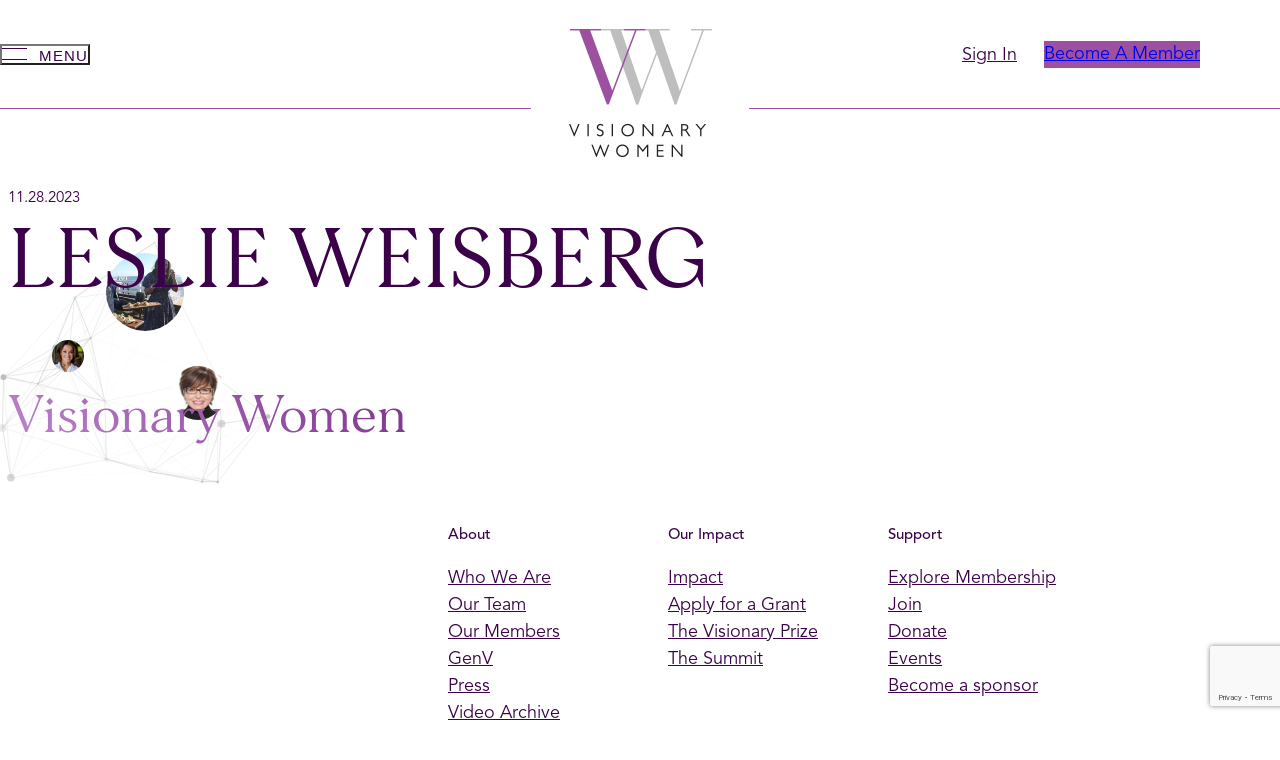

--- FILE ---
content_type: text/html; charset=UTF-8
request_url: https://www.visionarywomen.com/bs_community/leslie-weisberg/
body_size: 15612
content:
<!DOCTYPE html>
<html lang="en-US">
<head>
	<meta charset="UTF-8" />
	<meta name="viewport" content="width=device-width, initial-scale=1" />
<meta name='robots' content='index, follow, max-image-preview:large, max-snippet:-1, max-video-preview:-1' />
	<style>img:is([sizes="auto" i], [sizes^="auto," i]) { contain-intrinsic-size: 3000px 1500px }</style>
	
	<!-- This site is optimized with the Yoast SEO plugin v21.7 - https://yoast.com/wordpress/plugins/seo/ -->
	<link rel="canonical" href="https://www.visionarywomen.com/bs_community/leslie-weisberg/" />
	<meta property="og:locale" content="en_US" />
	<meta property="og:type" content="article" />
	<meta property="og:title" content="Leslie Weisberg - Visionary Women" />
	<meta property="og:url" content="https://www.visionarywomen.com/bs_community/leslie-weisberg/" />
	<meta property="og:site_name" content="Visionary Women" />
	<meta property="og:image" content="https://www.visionarywomen.com/wp-content/uploads/2024/01/Photo-3-1.jpg" />
	<meta property="og:image:width" content="301" />
	<meta property="og:image:height" content="301" />
	<meta property="og:image:type" content="image/jpeg" />
	<meta name="twitter:card" content="summary_large_image" />
	<script type="application/ld+json" class="yoast-schema-graph">{"@context":"https://schema.org","@graph":[{"@type":"WebPage","@id":"https://www.visionarywomen.com/bs_community/leslie-weisberg/","url":"https://www.visionarywomen.com/bs_community/leslie-weisberg/","name":"Leslie Weisberg - Visionary Women","isPartOf":{"@id":"https://www.visionarywomen.com/#website"},"datePublished":"2023-11-28T20:31:09+00:00","dateModified":"2023-11-28T20:31:09+00:00","inLanguage":"en-US","potentialAction":[{"@type":"ReadAction","target":["https://www.visionarywomen.com/bs_community/leslie-weisberg/"]}]},{"@type":"WebSite","@id":"https://www.visionarywomen.com/#website","url":"https://www.visionarywomen.com/","name":"Visionary Women","description":"The Power of TogetHER","publisher":{"@id":"https://www.visionarywomen.com/#organization"},"potentialAction":[{"@type":"SearchAction","target":{"@type":"EntryPoint","urlTemplate":"https://www.visionarywomen.com/?s={search_term_string}"},"query-input":"required name=search_term_string"}],"inLanguage":"en-US"},{"@type":"Organization","@id":"https://www.visionarywomen.com/#organization","name":"Visionary Women","url":"https://www.visionarywomen.com/","logo":{"@type":"ImageObject","inLanguage":"en-US","@id":"https://www.visionarywomen.com/#/schema/logo/image/","url":"https://www.visionarywomen.com/wp-content/uploads/2023/11/vw-logo.png","contentUrl":"https://www.visionarywomen.com/wp-content/uploads/2023/11/vw-logo.png","width":286,"height":256,"caption":"Visionary Women"},"image":{"@id":"https://www.visionarywomen.com/#/schema/logo/image/"}}]}</script>
	<!-- / Yoast SEO plugin. -->


<title>Leslie Weisberg - Visionary Women</title>
<link rel='dns-prefetch' href='//www.google.com' />
<link rel="alternate" type="application/rss+xml" title="Visionary Women &raquo; Feed" href="https://www.visionarywomen.com/feed/" />
<link rel="alternate" type="application/rss+xml" title="Visionary Women &raquo; Comments Feed" href="https://www.visionarywomen.com/comments/feed/" />
<link rel="alternate" type="application/rss+xml" title="Visionary Women &raquo; Leslie Weisberg Comments Feed" href="https://www.visionarywomen.com/bs_community/leslie-weisberg/feed/" />
<script>
window._wpemojiSettings = {"baseUrl":"https:\/\/s.w.org\/images\/core\/emoji\/16.0.1\/72x72\/","ext":".png","svgUrl":"https:\/\/s.w.org\/images\/core\/emoji\/16.0.1\/svg\/","svgExt":".svg","source":{"concatemoji":"https:\/\/www.visionarywomen.com\/wp-includes\/js\/wp-emoji-release.min.js?ver=6.8.3"}};
/*! This file is auto-generated */
!function(s,n){var o,i,e;function c(e){try{var t={supportTests:e,timestamp:(new Date).valueOf()};sessionStorage.setItem(o,JSON.stringify(t))}catch(e){}}function p(e,t,n){e.clearRect(0,0,e.canvas.width,e.canvas.height),e.fillText(t,0,0);var t=new Uint32Array(e.getImageData(0,0,e.canvas.width,e.canvas.height).data),a=(e.clearRect(0,0,e.canvas.width,e.canvas.height),e.fillText(n,0,0),new Uint32Array(e.getImageData(0,0,e.canvas.width,e.canvas.height).data));return t.every(function(e,t){return e===a[t]})}function u(e,t){e.clearRect(0,0,e.canvas.width,e.canvas.height),e.fillText(t,0,0);for(var n=e.getImageData(16,16,1,1),a=0;a<n.data.length;a++)if(0!==n.data[a])return!1;return!0}function f(e,t,n,a){switch(t){case"flag":return n(e,"\ud83c\udff3\ufe0f\u200d\u26a7\ufe0f","\ud83c\udff3\ufe0f\u200b\u26a7\ufe0f")?!1:!n(e,"\ud83c\udde8\ud83c\uddf6","\ud83c\udde8\u200b\ud83c\uddf6")&&!n(e,"\ud83c\udff4\udb40\udc67\udb40\udc62\udb40\udc65\udb40\udc6e\udb40\udc67\udb40\udc7f","\ud83c\udff4\u200b\udb40\udc67\u200b\udb40\udc62\u200b\udb40\udc65\u200b\udb40\udc6e\u200b\udb40\udc67\u200b\udb40\udc7f");case"emoji":return!a(e,"\ud83e\udedf")}return!1}function g(e,t,n,a){var r="undefined"!=typeof WorkerGlobalScope&&self instanceof WorkerGlobalScope?new OffscreenCanvas(300,150):s.createElement("canvas"),o=r.getContext("2d",{willReadFrequently:!0}),i=(o.textBaseline="top",o.font="600 32px Arial",{});return e.forEach(function(e){i[e]=t(o,e,n,a)}),i}function t(e){var t=s.createElement("script");t.src=e,t.defer=!0,s.head.appendChild(t)}"undefined"!=typeof Promise&&(o="wpEmojiSettingsSupports",i=["flag","emoji"],n.supports={everything:!0,everythingExceptFlag:!0},e=new Promise(function(e){s.addEventListener("DOMContentLoaded",e,{once:!0})}),new Promise(function(t){var n=function(){try{var e=JSON.parse(sessionStorage.getItem(o));if("object"==typeof e&&"number"==typeof e.timestamp&&(new Date).valueOf()<e.timestamp+604800&&"object"==typeof e.supportTests)return e.supportTests}catch(e){}return null}();if(!n){if("undefined"!=typeof Worker&&"undefined"!=typeof OffscreenCanvas&&"undefined"!=typeof URL&&URL.createObjectURL&&"undefined"!=typeof Blob)try{var e="postMessage("+g.toString()+"("+[JSON.stringify(i),f.toString(),p.toString(),u.toString()].join(",")+"));",a=new Blob([e],{type:"text/javascript"}),r=new Worker(URL.createObjectURL(a),{name:"wpTestEmojiSupports"});return void(r.onmessage=function(e){c(n=e.data),r.terminate(),t(n)})}catch(e){}c(n=g(i,f,p,u))}t(n)}).then(function(e){for(var t in e)n.supports[t]=e[t],n.supports.everything=n.supports.everything&&n.supports[t],"flag"!==t&&(n.supports.everythingExceptFlag=n.supports.everythingExceptFlag&&n.supports[t]);n.supports.everythingExceptFlag=n.supports.everythingExceptFlag&&!n.supports.flag,n.DOMReady=!1,n.readyCallback=function(){n.DOMReady=!0}}).then(function(){return e}).then(function(){var e;n.supports.everything||(n.readyCallback(),(e=n.source||{}).concatemoji?t(e.concatemoji):e.wpemoji&&e.twemoji&&(t(e.twemoji),t(e.wpemoji)))}))}((window,document),window._wpemojiSettings);
</script>
<link rel='stylesheet' id='formidable-css' href='https://www.visionarywomen.com/wp-content/plugins/formidable/css/formidableforms.css?ver=1171447' media='all' />
<style id='blockshoon-site-announcement-style-inline-css'>
.site-notification-bar.show{height:auto;margin-top:0;padding-bottom:.5rem;padding-top:.7rem;transition:height .5s,opacity .5s ease .1s,margin-top .5s}.scrolled-down .site-notification-bar.show{margin-top:calc(var(--bs-announcement-height)*-1)}.site-notification-bar.show>*{display:flex!important;flex-wrap:nowrap}.site-notification-bar.show.has-text-align-center>*{justify-content:center}.site-notification-bar.show.has-text-align-right>*{justify-content:flex-end}.site-notification-bar button{background-color:transparent;border:0;color:currentColor;display:block;height:2rem;line-height:0;margin-right:.8rem;padding:0;width:2rem}.site-notification-bar a{color:currentColor;text-decoration:none}

</style>
<style id='wp-block-button-inline-css'>
.wp-block-button__link{align-content:center;box-sizing:border-box;cursor:pointer;display:inline-block;height:100%;text-align:center;word-break:break-word}.wp-block-button__link.aligncenter{text-align:center}.wp-block-button__link.alignright{text-align:right}:where(.wp-block-button__link){border-radius:9999px;box-shadow:none;padding:calc(.667em + 2px) calc(1.333em + 2px);text-decoration:none}.wp-block-button[style*=text-decoration] .wp-block-button__link{text-decoration:inherit}.wp-block-buttons>.wp-block-button.has-custom-width{max-width:none}.wp-block-buttons>.wp-block-button.has-custom-width .wp-block-button__link{width:100%}.wp-block-buttons>.wp-block-button.has-custom-font-size .wp-block-button__link{font-size:inherit}.wp-block-buttons>.wp-block-button.wp-block-button__width-25{width:calc(25% - var(--wp--style--block-gap, .5em)*.75)}.wp-block-buttons>.wp-block-button.wp-block-button__width-50{width:calc(50% - var(--wp--style--block-gap, .5em)*.5)}.wp-block-buttons>.wp-block-button.wp-block-button__width-75{width:calc(75% - var(--wp--style--block-gap, .5em)*.25)}.wp-block-buttons>.wp-block-button.wp-block-button__width-100{flex-basis:100%;width:100%}.wp-block-buttons.is-vertical>.wp-block-button.wp-block-button__width-25{width:25%}.wp-block-buttons.is-vertical>.wp-block-button.wp-block-button__width-50{width:50%}.wp-block-buttons.is-vertical>.wp-block-button.wp-block-button__width-75{width:75%}.wp-block-button.is-style-squared,.wp-block-button__link.wp-block-button.is-style-squared{border-radius:0}.wp-block-button.no-border-radius,.wp-block-button__link.no-border-radius{border-radius:0!important}:root :where(.wp-block-button .wp-block-button__link.is-style-outline),:root :where(.wp-block-button.is-style-outline>.wp-block-button__link){border:2px solid;padding:.667em 1.333em}:root :where(.wp-block-button .wp-block-button__link.is-style-outline:not(.has-text-color)),:root :where(.wp-block-button.is-style-outline>.wp-block-button__link:not(.has-text-color)){color:currentColor}:root :where(.wp-block-button .wp-block-button__link.is-style-outline:not(.has-background)),:root :where(.wp-block-button.is-style-outline>.wp-block-button__link:not(.has-background)){background-color:initial;background-image:none}
</style>
<style id='wp-block-buttons-inline-css'>
.wp-block-buttons{box-sizing:border-box}.wp-block-buttons.is-vertical{flex-direction:column}.wp-block-buttons.is-vertical>.wp-block-button:last-child{margin-bottom:0}.wp-block-buttons>.wp-block-button{display:inline-block;margin:0}.wp-block-buttons.is-content-justification-left{justify-content:flex-start}.wp-block-buttons.is-content-justification-left.is-vertical{align-items:flex-start}.wp-block-buttons.is-content-justification-center{justify-content:center}.wp-block-buttons.is-content-justification-center.is-vertical{align-items:center}.wp-block-buttons.is-content-justification-right{justify-content:flex-end}.wp-block-buttons.is-content-justification-right.is-vertical{align-items:flex-end}.wp-block-buttons.is-content-justification-space-between{justify-content:space-between}.wp-block-buttons.aligncenter{text-align:center}.wp-block-buttons:not(.is-content-justification-space-between,.is-content-justification-right,.is-content-justification-left,.is-content-justification-center) .wp-block-button.aligncenter{margin-left:auto;margin-right:auto;width:100%}.wp-block-buttons[style*=text-decoration] .wp-block-button,.wp-block-buttons[style*=text-decoration] .wp-block-button__link{text-decoration:inherit}.wp-block-buttons.has-custom-font-size .wp-block-button__link{font-size:inherit}.wp-block-buttons .wp-block-button__link{width:100%}.wp-block-button.aligncenter{text-align:center}
</style>
<style id='wp-block-navigation-link-inline-css'>
.wp-block-navigation .wp-block-navigation-item__label{overflow-wrap:break-word}.wp-block-navigation .wp-block-navigation-item__description{display:none}.link-ui-tools{border-top:1px solid #f0f0f0;padding:8px}.link-ui-block-inserter{padding-top:8px}.link-ui-block-inserter__back{margin-left:8px;text-transform:uppercase}
</style>
<link rel='stylesheet' id='wp-block-navigation-css' href='https://www.visionarywomen.com/wp-includes/blocks/navigation/style.min.css?ver=6.8.3' media='all' />
<link rel='stylesheet' id='wp-block-image-css' href='https://www.visionarywomen.com/wp-includes/blocks/image/style.min.css?ver=6.8.3' media='all' />
<style id='wp-block-image-theme-inline-css'>
:root :where(.wp-block-image figcaption){color:#555;font-size:13px;text-align:center}.is-dark-theme :root :where(.wp-block-image figcaption){color:#ffffffa6}.wp-block-image{margin:0 0 1em}
</style>
<style id='wp-block-group-inline-css'>
.wp-block-group{box-sizing:border-box}:where(.wp-block-group.wp-block-group-is-layout-constrained){position:relative}
</style>
<style id='wp-block-group-theme-inline-css'>
:where(.wp-block-group.has-background){padding:1.25em 2.375em}
</style>
<style id='blockshoon-native-button-style-inline-css'>
.wp-block-blockshoon-native-button.wp-element-button{height:auto;width:auto}.wp-block-blockshoon-native-button.wp-element-button:not([class*=is-style-]){background-color:var(--wp--preset--color--purple-1)}.wp-block-blockshoon-native-button.wp-element-button.is-style-btn-text{background-color:transparent;border-radius:0;color:var(--wp--preset--color--purple-1);min-width:auto;padding:0}.wp-block-blockshoon-native-button.wp-element-button .bs-btn-label{pointer-events:none}.wp-block-blockshoon-native-button.wp-element-button.is-style-btn-outline{background-color:transparent;border:1px solid;color:var(--wp--preset--color--purple-1);padding:.4rem 2.7rem}.wp-block-blockshoon-native-button.wp-element-button.is-style-btn-outline:focus:not(.has-background),.wp-block-blockshoon-native-button.wp-element-button.is-style-btn-outline:hover:not(.has-background){background-color:var(--wp--preset--color--purple-1)}.wp-block-blockshoon-native-button.wp-element-button.is-style-btn-outline:focus:not(.has-text-color),.wp-block-blockshoon-native-button.wp-element-button.is-style-btn-outline:hover:not(.has-text-color){color:var(--wp--preset--color--background)}.is-style-bs-btn-icon,.wp-element-button.is-style-bs-btn-icon{align-items:center;background-color:transparent;display:flex;justify-content:center;padding:1rem}.is-style-bs-btn-icon img,.is-style-bs-btn-icon svg,.wp-element-button.is-style-bs-btn-icon img,.wp-element-button.is-style-bs-btn-icon svg{display:block}.is-style-screen-reader-label .bs-btn-label{clip:rect(1px,1px,1px,1px);-webkit-clip-path:inset(50%);clip-path:inset(50%);height:1px;margin:-1px;overflow:hidden;padding:0;position:absolute;width:1px}.wp-element-button.is-style-play-video{background-color:transparent;border-radius:0;color:var(--wp--preset--color--purple-1);font-size:var(--wp--preset--font-size--small);letter-spacing:.06em;padding:0 0 0 3.7rem;position:relative;text-transform:uppercase}.wp-element-button.is-style-play-video:after{background-color:var(--wp--preset--color--purple-2);background-image:url([data-uri]);background-position:50%;background-repeat:no-repeat;background-size:.8rem .8rem;border-radius:50%;content:"";height:2.2rem;left:0;margin-top:-1.1rem;position:absolute;top:50%;width:2.2rem}.wp-element-button.is-style-play-video:focus,.wp-element-button.is-style-play-video:hover{background-color:transparent;color:var(--wp--preset--color--purple-1)}

</style>
<style id='wp-block-site-logo-inline-css'>
.wp-block-site-logo{box-sizing:border-box;line-height:0}.wp-block-site-logo a{display:inline-block;line-height:0}.wp-block-site-logo.is-default-size img{height:auto;width:120px}.wp-block-site-logo img{height:auto;max-width:100%}.wp-block-site-logo a,.wp-block-site-logo img{border-radius:inherit}.wp-block-site-logo.aligncenter{margin-left:auto;margin-right:auto;text-align:center}:root :where(.wp-block-site-logo.is-style-rounded){border-radius:9999px}
</style>
<style id='wp-block-template-part-theme-inline-css'>
:root :where(.wp-block-template-part.has-background){margin-bottom:0;margin-top:0;padding:1.25em 2.375em}
</style>
<style id='wp-block-post-date-inline-css'>
.wp-block-post-date{box-sizing:border-box}
</style>
<style id='wp-block-post-terms-inline-css'>
.wp-block-post-terms{box-sizing:border-box}.wp-block-post-terms .wp-block-post-terms__separator{white-space:pre-wrap}
</style>
<style id='wp-block-post-title-inline-css'>
.wp-block-post-title{box-sizing:border-box;word-break:break-word}.wp-block-post-title :where(a){display:inline-block;font-family:inherit;font-size:inherit;font-style:inherit;font-weight:inherit;letter-spacing:inherit;line-height:inherit;text-decoration:inherit}
</style>
<style id='wp-block-post-content-inline-css'>
.wp-block-post-content{display:flow-root}
</style>
<style id='wp-block-heading-inline-css'>
h1.has-background,h2.has-background,h3.has-background,h4.has-background,h5.has-background,h6.has-background{padding:1.25em 2.375em}h1.has-text-align-left[style*=writing-mode]:where([style*=vertical-lr]),h1.has-text-align-right[style*=writing-mode]:where([style*=vertical-rl]),h2.has-text-align-left[style*=writing-mode]:where([style*=vertical-lr]),h2.has-text-align-right[style*=writing-mode]:where([style*=vertical-rl]),h3.has-text-align-left[style*=writing-mode]:where([style*=vertical-lr]),h3.has-text-align-right[style*=writing-mode]:where([style*=vertical-rl]),h4.has-text-align-left[style*=writing-mode]:where([style*=vertical-lr]),h4.has-text-align-right[style*=writing-mode]:where([style*=vertical-rl]),h5.has-text-align-left[style*=writing-mode]:where([style*=vertical-lr]),h5.has-text-align-right[style*=writing-mode]:where([style*=vertical-rl]),h6.has-text-align-left[style*=writing-mode]:where([style*=vertical-lr]),h6.has-text-align-right[style*=writing-mode]:where([style*=vertical-rl]){rotate:180deg}
</style>
<style id='wp-block-columns-inline-css'>
.wp-block-columns{align-items:normal!important;box-sizing:border-box;display:flex;flex-wrap:wrap!important}@media (min-width:782px){.wp-block-columns{flex-wrap:nowrap!important}}.wp-block-columns.are-vertically-aligned-top{align-items:flex-start}.wp-block-columns.are-vertically-aligned-center{align-items:center}.wp-block-columns.are-vertically-aligned-bottom{align-items:flex-end}@media (max-width:781px){.wp-block-columns:not(.is-not-stacked-on-mobile)>.wp-block-column{flex-basis:100%!important}}@media (min-width:782px){.wp-block-columns:not(.is-not-stacked-on-mobile)>.wp-block-column{flex-basis:0;flex-grow:1}.wp-block-columns:not(.is-not-stacked-on-mobile)>.wp-block-column[style*=flex-basis]{flex-grow:0}}.wp-block-columns.is-not-stacked-on-mobile{flex-wrap:nowrap!important}.wp-block-columns.is-not-stacked-on-mobile>.wp-block-column{flex-basis:0;flex-grow:1}.wp-block-columns.is-not-stacked-on-mobile>.wp-block-column[style*=flex-basis]{flex-grow:0}:where(.wp-block-columns){margin-bottom:1.75em}:where(.wp-block-columns.has-background){padding:1.25em 2.375em}.wp-block-column{flex-grow:1;min-width:0;overflow-wrap:break-word;word-break:break-word}.wp-block-column.is-vertically-aligned-top{align-self:flex-start}.wp-block-column.is-vertically-aligned-center{align-self:center}.wp-block-column.is-vertically-aligned-bottom{align-self:flex-end}.wp-block-column.is-vertically-aligned-stretch{align-self:stretch}.wp-block-column.is-vertically-aligned-bottom,.wp-block-column.is-vertically-aligned-center,.wp-block-column.is-vertically-aligned-top{width:100%}
</style>
<link rel='stylesheet' id='wp-block-gallery-css' href='https://www.visionarywomen.com/wp-includes/blocks/gallery/style.min.css?ver=6.8.3' media='all' />
<style id='wp-block-gallery-theme-inline-css'>
.blocks-gallery-caption{color:#555;font-size:13px;text-align:center}.is-dark-theme .blocks-gallery-caption{color:#ffffffa6}
</style>
<link rel='stylesheet' id='blockshoon-particles-css' href='https://www.visionarywomen.com/wp-content/themes/blockshoon/blocks/particles/build/style-index.css?ver=627b98cc7c43a40b6e52' media='all' />
<style id='fake-handle-inline-css'>
body, html {font-size: 10px;}
</style>
<style id='wp-block-library-inline-css'>
:root{--wp-admin-theme-color:#007cba;--wp-admin-theme-color--rgb:0,124,186;--wp-admin-theme-color-darker-10:#006ba1;--wp-admin-theme-color-darker-10--rgb:0,107,161;--wp-admin-theme-color-darker-20:#005a87;--wp-admin-theme-color-darker-20--rgb:0,90,135;--wp-admin-border-width-focus:2px;--wp-block-synced-color:#7a00df;--wp-block-synced-color--rgb:122,0,223;--wp-bound-block-color:var(--wp-block-synced-color)}@media (min-resolution:192dpi){:root{--wp-admin-border-width-focus:1.5px}}.wp-element-button{cursor:pointer}:root{--wp--preset--font-size--normal:16px;--wp--preset--font-size--huge:42px}:root .has-very-light-gray-background-color{background-color:#eee}:root .has-very-dark-gray-background-color{background-color:#313131}:root .has-very-light-gray-color{color:#eee}:root .has-very-dark-gray-color{color:#313131}:root .has-vivid-green-cyan-to-vivid-cyan-blue-gradient-background{background:linear-gradient(135deg,#00d084,#0693e3)}:root .has-purple-crush-gradient-background{background:linear-gradient(135deg,#34e2e4,#4721fb 50%,#ab1dfe)}:root .has-hazy-dawn-gradient-background{background:linear-gradient(135deg,#faaca8,#dad0ec)}:root .has-subdued-olive-gradient-background{background:linear-gradient(135deg,#fafae1,#67a671)}:root .has-atomic-cream-gradient-background{background:linear-gradient(135deg,#fdd79a,#004a59)}:root .has-nightshade-gradient-background{background:linear-gradient(135deg,#330968,#31cdcf)}:root .has-midnight-gradient-background{background:linear-gradient(135deg,#020381,#2874fc)}.has-regular-font-size{font-size:1em}.has-larger-font-size{font-size:2.625em}.has-normal-font-size{font-size:var(--wp--preset--font-size--normal)}.has-huge-font-size{font-size:var(--wp--preset--font-size--huge)}.has-text-align-center{text-align:center}.has-text-align-left{text-align:left}.has-text-align-right{text-align:right}#end-resizable-editor-section{display:none}.aligncenter{clear:both}.items-justified-left{justify-content:flex-start}.items-justified-center{justify-content:center}.items-justified-right{justify-content:flex-end}.items-justified-space-between{justify-content:space-between}.screen-reader-text{border:0;clip-path:inset(50%);height:1px;margin:-1px;overflow:hidden;padding:0;position:absolute;width:1px;word-wrap:normal!important}.screen-reader-text:focus{background-color:#ddd;clip-path:none;color:#444;display:block;font-size:1em;height:auto;left:5px;line-height:normal;padding:15px 23px 14px;text-decoration:none;top:5px;width:auto;z-index:100000}html :where(.has-border-color){border-style:solid}html :where([style*=border-top-color]){border-top-style:solid}html :where([style*=border-right-color]){border-right-style:solid}html :where([style*=border-bottom-color]){border-bottom-style:solid}html :where([style*=border-left-color]){border-left-style:solid}html :where([style*=border-width]){border-style:solid}html :where([style*=border-top-width]){border-top-style:solid}html :where([style*=border-right-width]){border-right-style:solid}html :where([style*=border-bottom-width]){border-bottom-style:solid}html :where([style*=border-left-width]){border-left-style:solid}html :where(img[class*=wp-image-]){height:auto;max-width:100%}:where(figure){margin:0 0 1em}html :where(.is-position-sticky){--wp-admin--admin-bar--position-offset:var(--wp-admin--admin-bar--height,0px)}@media screen and (max-width:600px){html :where(.is-position-sticky){--wp-admin--admin-bar--position-offset:0px}}
</style>
<style id='global-styles-inline-css'>
:root{--wp--preset--aspect-ratio--square: 1;--wp--preset--aspect-ratio--4-3: 4/3;--wp--preset--aspect-ratio--3-4: 3/4;--wp--preset--aspect-ratio--3-2: 3/2;--wp--preset--aspect-ratio--2-3: 2/3;--wp--preset--aspect-ratio--16-9: 16/9;--wp--preset--aspect-ratio--9-16: 9/16;--wp--preset--color--black: var(--wp--preset--color--foreground);--wp--preset--color--cyan-bluish-gray: #abb8c3;--wp--preset--color--white: #ffffff;--wp--preset--color--pale-pink: #f78da7;--wp--preset--color--vivid-red: #cf2e2e;--wp--preset--color--luminous-vivid-orange: #ff6900;--wp--preset--color--luminous-vivid-amber: #fcb900;--wp--preset--color--light-green-cyan: #7bdcb5;--wp--preset--color--vivid-green-cyan: #00d084;--wp--preset--color--pale-cyan-blue: #8ed1fc;--wp--preset--color--vivid-cyan-blue: #0693e3;--wp--preset--color--vivid-purple: #9b51e0;--wp--preset--color--background: #ffffff;--wp--preset--color--foreground: #0F0F0F;--wp--preset--color--purple-1: #3B0249;--wp--preset--color--purple-2: #9D509F;--wp--preset--color--grey-1: #643F64;--wp--preset--color--purple-3: #FDF2FF;--wp--preset--color--yellow: #DBBC70;--wp--preset--color--yellow-2: #F4EBD4;--wp--preset--color--yellow-3: #FBF8F1;--wp--preset--color--grey-2: #BFBEBE;--wp--preset--color--grey-3: #F6F6F6;--wp--preset--color--transparent: transparent;--wp--preset--gradient--vivid-cyan-blue-to-vivid-purple: linear-gradient(135deg,rgba(6,147,227,1) 0%,rgb(155,81,224) 100%);--wp--preset--gradient--light-green-cyan-to-vivid-green-cyan: linear-gradient(135deg,rgb(122,220,180) 0%,rgb(0,208,130) 100%);--wp--preset--gradient--luminous-vivid-amber-to-luminous-vivid-orange: linear-gradient(135deg,rgba(252,185,0,1) 0%,rgba(255,105,0,1) 100%);--wp--preset--gradient--luminous-vivid-orange-to-vivid-red: linear-gradient(135deg,rgba(255,105,0,1) 0%,rgb(207,46,46) 100%);--wp--preset--gradient--very-light-gray-to-cyan-bluish-gray: linear-gradient(135deg,rgb(238,238,238) 0%,rgb(169,184,195) 100%);--wp--preset--gradient--cool-to-warm-spectrum: linear-gradient(135deg,rgb(74,234,220) 0%,rgb(151,120,209) 20%,rgb(207,42,186) 40%,rgb(238,44,130) 60%,rgb(251,105,98) 80%,rgb(254,248,76) 100%);--wp--preset--gradient--blush-light-purple: linear-gradient(135deg,rgb(255,206,236) 0%,rgb(152,150,240) 100%);--wp--preset--gradient--blush-bordeaux: linear-gradient(135deg,rgb(254,205,165) 0%,rgb(254,45,45) 50%,rgb(107,0,62) 100%);--wp--preset--gradient--luminous-dusk: linear-gradient(135deg,rgb(255,203,112) 0%,rgb(199,81,192) 50%,rgb(65,88,208) 100%);--wp--preset--gradient--pale-ocean: linear-gradient(135deg,rgb(255,245,203) 0%,rgb(182,227,212) 50%,rgb(51,167,181) 100%);--wp--preset--gradient--electric-grass: linear-gradient(135deg,rgb(202,248,128) 0%,rgb(113,206,126) 100%);--wp--preset--gradient--midnight: linear-gradient(135deg,rgb(2,3,129) 0%,rgb(40,116,252) 100%);--wp--preset--gradient--transparent-to-black: linear-gradient(180deg, rgba(17, 17, 18, 0) 47.92%, #111112 86.71%);--wp--preset--gradient--purple-to-purple: linear-gradient(90deg, #111112 26.6%, rgba(17, 17, 18, 0) 98.78%);--wp--preset--gradient--dark-purple-to-light: linear-gradient(131.5deg, #3B0249 28.16%, #9C509F 123.74%);--wp--preset--font-size--small: 1.5rem;--wp--preset--font-size--medium: 1.8rem;--wp--preset--font-size--large: 2.1rem;--wp--preset--font-size--x-large: 3rem;--wp--preset--font-size--x-small: 1.4rem;--wp--preset--font-size--h-6: 2.8rem;--wp--preset--font-size--h-5: var(--wp--preset--font-size--x-large);--wp--preset--font-size--h-4: 4.2rem;--wp--preset--font-size--h-3: 6rem;--wp--preset--font-size--h-2: 8rem;--wp--preset--font-size--h-1: 10rem;--wp--preset--font-family--sans-serif: "Avenir", Helvetica, Arial, sans-serif;--wp--preset--font-family--serif: "Morion", Georgia, serif;--wp--preset--spacing--20: 2rem;--wp--preset--spacing--30: 3rem;--wp--preset--spacing--40: 4rem;--wp--preset--spacing--50: 5rem;--wp--preset--spacing--60: 6rem;--wp--preset--spacing--70: 7rem;--wp--preset--spacing--80: 8rem;--wp--preset--spacing--10: 1rem;--wp--preset--spacing--90: 9rem;--wp--preset--spacing--100: 10rem;--wp--preset--shadow--natural: 6px 6px 9px rgba(0, 0, 0, 0.2);--wp--preset--shadow--deep: 12px 12px 50px rgba(0, 0, 0, 0.4);--wp--preset--shadow--sharp: 6px 6px 0px rgba(0, 0, 0, 0.2);--wp--preset--shadow--outlined: 6px 6px 0px -3px rgba(255, 255, 255, 1), 6px 6px rgba(0, 0, 0, 1);--wp--preset--shadow--crisp: 6px 6px 0px rgba(0, 0, 0, 1);--wp--custom--color-rgb-black: 17, 17, 18;--wp--custom--color-rgb-purple: 157, 80, 159;}:root { --wp--style--global--content-size: 1098px;--wp--style--global--wide-size: 1200px; }:where(body) { margin: 0; }.wp-site-blocks > .alignleft { float: left; margin-right: 2em; }.wp-site-blocks > .alignright { float: right; margin-left: 2em; }.wp-site-blocks > .aligncenter { justify-content: center; margin-left: auto; margin-right: auto; }:where(.wp-site-blocks) > * { margin-block-start: ; margin-block-end: 0; }:where(.wp-site-blocks) > :first-child { margin-block-start: 0; }:where(.wp-site-blocks) > :last-child { margin-block-end: 0; }:root { --wp--style--block-gap: ; }.is-layout-flow > .alignleft{float: left;margin-inline-start: 0;margin-inline-end: 2em;}.is-layout-flow > .alignright{float: right;margin-inline-start: 2em;margin-inline-end: 0;}.is-layout-flow > .aligncenter{margin-left: auto !important;margin-right: auto !important;}.is-layout-constrained > .alignleft{float: left;margin-inline-start: 0;margin-inline-end: 2em;}.is-layout-constrained > .alignright{float: right;margin-inline-start: 2em;margin-inline-end: 0;}.is-layout-constrained > .aligncenter{margin-left: auto !important;margin-right: auto !important;}.is-layout-constrained > :where(:not(.alignleft):not(.alignright):not(.alignfull)){max-width: var(--wp--style--global--content-size);margin-left: auto !important;margin-right: auto !important;}.is-layout-constrained > .alignwide{max-width: var(--wp--style--global--wide-size);}body .is-layout-flex{display: flex;}.is-layout-flex{flex-wrap: wrap;align-items: center;}.is-layout-flex > :is(*, div){margin: 0;}body .is-layout-grid{display: grid;}.is-layout-grid > :is(*, div){margin: 0;}body{background-color: var(--wp--preset--color--background);color: var(--wp--preset--color--purple-1);font-family: var(--wp--preset--font-family--sans-serif);font-size: var(--wp--preset--font-size--medium);line-height: 1.5;padding-top: 0px;padding-right: 0px;padding-bottom: 0px;padding-left: 0px;}a:where(:not(.wp-element-button)){color: var(--wp--preset--color--purple-2);text-decoration: underline;}h1, h2, h3, h4, h5, h6{font-family: var(--wp--preset--font-family--serif);font-weight: 400;line-height: 1.3;margin-top: 0;}h1{font-size: var(--wp--preset--font-size--h-1);line-height: 1.2;}h2{font-size: var(--wp--preset--font-size--h-2);}h3{font-size: var(--wp--preset--font-size--h-3);}h4{font-size: var(--wp--preset--font-size--x-large);}h5{font-size: var(--wp--preset--font-size--h-5);}h6{font-size: var(--wp--preset--font-size--h-6);}:root :where(.wp-element-button, .wp-block-button__link){background-color: #32373c;border-width: 0;color: #fff;font-family: inherit;font-size: inherit;line-height: inherit;padding: calc(0.667em + 2px) calc(1.333em + 2px);text-decoration: none;}.has-black-color{color: var(--wp--preset--color--black) !important;}.has-cyan-bluish-gray-color{color: var(--wp--preset--color--cyan-bluish-gray) !important;}.has-white-color{color: var(--wp--preset--color--white) !important;}.has-pale-pink-color{color: var(--wp--preset--color--pale-pink) !important;}.has-vivid-red-color{color: var(--wp--preset--color--vivid-red) !important;}.has-luminous-vivid-orange-color{color: var(--wp--preset--color--luminous-vivid-orange) !important;}.has-luminous-vivid-amber-color{color: var(--wp--preset--color--luminous-vivid-amber) !important;}.has-light-green-cyan-color{color: var(--wp--preset--color--light-green-cyan) !important;}.has-vivid-green-cyan-color{color: var(--wp--preset--color--vivid-green-cyan) !important;}.has-pale-cyan-blue-color{color: var(--wp--preset--color--pale-cyan-blue) !important;}.has-vivid-cyan-blue-color{color: var(--wp--preset--color--vivid-cyan-blue) !important;}.has-vivid-purple-color{color: var(--wp--preset--color--vivid-purple) !important;}.has-background-color{color: var(--wp--preset--color--background) !important;}.has-foreground-color{color: var(--wp--preset--color--foreground) !important;}.has-purple-1-color{color: var(--wp--preset--color--purple-1) !important;}.has-purple-2-color{color: var(--wp--preset--color--purple-2) !important;}.has-grey-1-color{color: var(--wp--preset--color--grey-1) !important;}.has-purple-3-color{color: var(--wp--preset--color--purple-3) !important;}.has-yellow-color{color: var(--wp--preset--color--yellow) !important;}.has-yellow-2-color{color: var(--wp--preset--color--yellow-2) !important;}.has-yellow-3-color{color: var(--wp--preset--color--yellow-3) !important;}.has-grey-2-color{color: var(--wp--preset--color--grey-2) !important;}.has-grey-3-color{color: var(--wp--preset--color--grey-3) !important;}.has-transparent-color{color: var(--wp--preset--color--transparent) !important;}.has-black-background-color{background-color: var(--wp--preset--color--black) !important;}.has-cyan-bluish-gray-background-color{background-color: var(--wp--preset--color--cyan-bluish-gray) !important;}.has-white-background-color{background-color: var(--wp--preset--color--white) !important;}.has-pale-pink-background-color{background-color: var(--wp--preset--color--pale-pink) !important;}.has-vivid-red-background-color{background-color: var(--wp--preset--color--vivid-red) !important;}.has-luminous-vivid-orange-background-color{background-color: var(--wp--preset--color--luminous-vivid-orange) !important;}.has-luminous-vivid-amber-background-color{background-color: var(--wp--preset--color--luminous-vivid-amber) !important;}.has-light-green-cyan-background-color{background-color: var(--wp--preset--color--light-green-cyan) !important;}.has-vivid-green-cyan-background-color{background-color: var(--wp--preset--color--vivid-green-cyan) !important;}.has-pale-cyan-blue-background-color{background-color: var(--wp--preset--color--pale-cyan-blue) !important;}.has-vivid-cyan-blue-background-color{background-color: var(--wp--preset--color--vivid-cyan-blue) !important;}.has-vivid-purple-background-color{background-color: var(--wp--preset--color--vivid-purple) !important;}.has-background-background-color{background-color: var(--wp--preset--color--background) !important;}.has-foreground-background-color{background-color: var(--wp--preset--color--foreground) !important;}.has-purple-1-background-color{background-color: var(--wp--preset--color--purple-1) !important;}.has-purple-2-background-color{background-color: var(--wp--preset--color--purple-2) !important;}.has-grey-1-background-color{background-color: var(--wp--preset--color--grey-1) !important;}.has-purple-3-background-color{background-color: var(--wp--preset--color--purple-3) !important;}.has-yellow-background-color{background-color: var(--wp--preset--color--yellow) !important;}.has-yellow-2-background-color{background-color: var(--wp--preset--color--yellow-2) !important;}.has-yellow-3-background-color{background-color: var(--wp--preset--color--yellow-3) !important;}.has-grey-2-background-color{background-color: var(--wp--preset--color--grey-2) !important;}.has-grey-3-background-color{background-color: var(--wp--preset--color--grey-3) !important;}.has-transparent-background-color{background-color: var(--wp--preset--color--transparent) !important;}.has-black-border-color{border-color: var(--wp--preset--color--black) !important;}.has-cyan-bluish-gray-border-color{border-color: var(--wp--preset--color--cyan-bluish-gray) !important;}.has-white-border-color{border-color: var(--wp--preset--color--white) !important;}.has-pale-pink-border-color{border-color: var(--wp--preset--color--pale-pink) !important;}.has-vivid-red-border-color{border-color: var(--wp--preset--color--vivid-red) !important;}.has-luminous-vivid-orange-border-color{border-color: var(--wp--preset--color--luminous-vivid-orange) !important;}.has-luminous-vivid-amber-border-color{border-color: var(--wp--preset--color--luminous-vivid-amber) !important;}.has-light-green-cyan-border-color{border-color: var(--wp--preset--color--light-green-cyan) !important;}.has-vivid-green-cyan-border-color{border-color: var(--wp--preset--color--vivid-green-cyan) !important;}.has-pale-cyan-blue-border-color{border-color: var(--wp--preset--color--pale-cyan-blue) !important;}.has-vivid-cyan-blue-border-color{border-color: var(--wp--preset--color--vivid-cyan-blue) !important;}.has-vivid-purple-border-color{border-color: var(--wp--preset--color--vivid-purple) !important;}.has-background-border-color{border-color: var(--wp--preset--color--background) !important;}.has-foreground-border-color{border-color: var(--wp--preset--color--foreground) !important;}.has-purple-1-border-color{border-color: var(--wp--preset--color--purple-1) !important;}.has-purple-2-border-color{border-color: var(--wp--preset--color--purple-2) !important;}.has-grey-1-border-color{border-color: var(--wp--preset--color--grey-1) !important;}.has-purple-3-border-color{border-color: var(--wp--preset--color--purple-3) !important;}.has-yellow-border-color{border-color: var(--wp--preset--color--yellow) !important;}.has-yellow-2-border-color{border-color: var(--wp--preset--color--yellow-2) !important;}.has-yellow-3-border-color{border-color: var(--wp--preset--color--yellow-3) !important;}.has-grey-2-border-color{border-color: var(--wp--preset--color--grey-2) !important;}.has-grey-3-border-color{border-color: var(--wp--preset--color--grey-3) !important;}.has-transparent-border-color{border-color: var(--wp--preset--color--transparent) !important;}.has-vivid-cyan-blue-to-vivid-purple-gradient-background{background: var(--wp--preset--gradient--vivid-cyan-blue-to-vivid-purple) !important;}.has-light-green-cyan-to-vivid-green-cyan-gradient-background{background: var(--wp--preset--gradient--light-green-cyan-to-vivid-green-cyan) !important;}.has-luminous-vivid-amber-to-luminous-vivid-orange-gradient-background{background: var(--wp--preset--gradient--luminous-vivid-amber-to-luminous-vivid-orange) !important;}.has-luminous-vivid-orange-to-vivid-red-gradient-background{background: var(--wp--preset--gradient--luminous-vivid-orange-to-vivid-red) !important;}.has-very-light-gray-to-cyan-bluish-gray-gradient-background{background: var(--wp--preset--gradient--very-light-gray-to-cyan-bluish-gray) !important;}.has-cool-to-warm-spectrum-gradient-background{background: var(--wp--preset--gradient--cool-to-warm-spectrum) !important;}.has-blush-light-purple-gradient-background{background: var(--wp--preset--gradient--blush-light-purple) !important;}.has-blush-bordeaux-gradient-background{background: var(--wp--preset--gradient--blush-bordeaux) !important;}.has-luminous-dusk-gradient-background{background: var(--wp--preset--gradient--luminous-dusk) !important;}.has-pale-ocean-gradient-background{background: var(--wp--preset--gradient--pale-ocean) !important;}.has-electric-grass-gradient-background{background: var(--wp--preset--gradient--electric-grass) !important;}.has-midnight-gradient-background{background: var(--wp--preset--gradient--midnight) !important;}.has-transparent-to-black-gradient-background{background: var(--wp--preset--gradient--transparent-to-black) !important;}.has-purple-to-purple-gradient-background{background: var(--wp--preset--gradient--purple-to-purple) !important;}.has-dark-purple-to-light-gradient-background{background: var(--wp--preset--gradient--dark-purple-to-light) !important;}.has-small-font-size{font-size: var(--wp--preset--font-size--small) !important;}.has-medium-font-size{font-size: var(--wp--preset--font-size--medium) !important;}.has-large-font-size{font-size: var(--wp--preset--font-size--large) !important;}.has-x-large-font-size{font-size: var(--wp--preset--font-size--x-large) !important;}.has-x-small-font-size{font-size: var(--wp--preset--font-size--x-small) !important;}.has-h-6-font-size{font-size: var(--wp--preset--font-size--h-6) !important;}.has-h-5-font-size{font-size: var(--wp--preset--font-size--h-5) !important;}.has-h-4-font-size{font-size: var(--wp--preset--font-size--h-4) !important;}.has-h-3-font-size{font-size: var(--wp--preset--font-size--h-3) !important;}.has-h-2-font-size{font-size: var(--wp--preset--font-size--h-2) !important;}.has-h-1-font-size{font-size: var(--wp--preset--font-size--h-1) !important;}.has-sans-serif-font-family{font-family: var(--wp--preset--font-family--sans-serif) !important;}.has-serif-font-family{font-family: var(--wp--preset--font-family--serif) !important;}.wp-block-blockshoon-events-list.swiper-query .wp-block-post:first-child .wp-block-post-title {
 
    max-width: 398px;
    font-size: 30px!important;
}

.float  {
  float: right;
}
:root :where(.wp-block-button .wp-block-button__link){background-color: var(--wp--preset--color--purple-1);border-radius: 99px;border-width: 0;color: var(--wp--preset--color--background);font-size: var(--wp--preset--font-size--small);padding-top: .5rem;padding-right: 2.7rem;padding-bottom: .2rem;padding-left: 2.7rem;}
:root :where(.wp-block-navigation){color: var(--wp--preset--color--grey-1);font-size: var(--wp--preset--font-size--small);text-decoration: none;}
:root :where(.wp-block-navigation .wp-element-button,.wp-block-navigation  .wp-block-button__link){text-decoration: none;}
</style>
<style id='block-style-variation-styles-inline-css'>
:root :where(.wp-block-button.is-style-outline--1 .wp-block-button__link){background: transparent none;border-color: currentColor;border-width: 2px;border-style: solid;color: currentColor;padding-top: 0.667em;padding-right: 1.33em;padding-bottom: 0.667em;padding-left: 1.33em;}
</style>
<style id='wp-emoji-styles-inline-css'>

	img.wp-smiley, img.emoji {
		display: inline !important;
		border: none !important;
		box-shadow: none !important;
		height: 1em !important;
		width: 1em !important;
		margin: 0 0.07em !important;
		vertical-align: -0.1em !important;
		background: none !important;
		padding: 0 !important;
	}
</style>
<link rel='stylesheet' id='blockshoon-site-styles-css' href='https://www.visionarywomen.com/wp-content/themes/blockshoon/blocks/extend/build/style-index.css?ver=57138318302befd5153f' media='all' />
<style id='core-block-supports-inline-css'>
.wp-container-core-navigation-is-layout-6fe931d8{flex-wrap:nowrap;flex-direction:column;align-items:flex-start;}.wp-container-core-group-is-layout-cb46ffcb{flex-wrap:nowrap;justify-content:space-between;}.wp-container-core-navigation-is-layout-fe9cc265{flex-direction:column;align-items:flex-start;}.wp-container-core-columns-is-layout-28f84493{flex-wrap:nowrap;}.wp-block-gallery.wp-block-gallery-2{--wp--style--unstable-gallery-gap:var( --wp--style--gallery-gap-default, var( --gallery-block--gutter-size, var( --wp--style--block-gap, 0.5em ) ) );gap:var( --wp--style--gallery-gap-default, var( --gallery-block--gutter-size, var( --wp--style--block-gap, 0.5em ) ) );}.wp-container-core-group-is-layout-ac7b6909{flex-wrap:nowrap;justify-content:space-between;align-items:flex-end;}
</style>
<style id='wp-block-template-skip-link-inline-css'>

		.skip-link.screen-reader-text {
			border: 0;
			clip-path: inset(50%);
			height: 1px;
			margin: -1px;
			overflow: hidden;
			padding: 0;
			position: absolute !important;
			width: 1px;
			word-wrap: normal !important;
		}

		.skip-link.screen-reader-text:focus {
			background-color: #eee;
			clip-path: none;
			color: #444;
			display: block;
			font-size: 1em;
			height: auto;
			left: 5px;
			line-height: normal;
			padding: 15px 23px 14px;
			text-decoration: none;
			top: 5px;
			width: auto;
			z-index: 100000;
		}
</style>
<script src="https://www.visionarywomen.com/wp-includes/js/jquery/jquery.min.js?ver=3.7.1" id="jquery-core-js"></script>
<script src="https://www.visionarywomen.com/wp-includes/js/jquery/jquery-migrate.min.js?ver=3.4.1" id="jquery-migrate-js"></script>
<script src="https://www.visionarywomen.com/wp-content/themes/blockshoon/blocks/particles/build/particles.min.js?ver=fbb7a83feb32a2d30ded" id="blockshoon-particles-view-script-js" defer data-wp-strategy="defer"></script>
<link rel="https://api.w.org/" href="https://www.visionarywomen.com/wp-json/" /><link rel="alternate" title="JSON" type="application/json" href="https://www.visionarywomen.com/wp-json/wp/v2/bs_community/390" /><link rel="EditURI" type="application/rsd+xml" title="RSD" href="https://www.visionarywomen.com/xmlrpc.php?rsd" />
<link rel='shortlink' href='https://www.visionarywomen.com/?p=390' />
<link rel="alternate" title="oEmbed (JSON)" type="application/json+oembed" href="https://www.visionarywomen.com/wp-json/oembed/1.0/embed?url=https%3A%2F%2Fwww.visionarywomen.com%2Fbs_community%2Fleslie-weisberg%2F" />
<link rel="alternate" title="oEmbed (XML)" type="text/xml+oembed" href="https://www.visionarywomen.com/wp-json/oembed/1.0/embed?url=https%3A%2F%2Fwww.visionarywomen.com%2Fbs_community%2Fleslie-weisberg%2F&#038;format=xml" />
<script type="text/javascript">document.documentElement.className += " js";</script>
<script type="importmap" id="wp-importmap">
{"imports":{"@wordpress\/interactivity":"https:\/\/www.visionarywomen.com\/wp-includes\/js\/dist\/script-modules\/interactivity\/index.min.js?ver=55aebb6e0a16726baffb"}}
</script>
<script type="module" src="https://www.visionarywomen.com/wp-includes/js/dist/script-modules/block-library/navigation/view.min.js?ver=61572d447d60c0aa5240" id="@wordpress/block-library/navigation/view-js-module"></script>
<link rel="modulepreload" href="https://www.visionarywomen.com/wp-includes/js/dist/script-modules/interactivity/index.min.js?ver=55aebb6e0a16726baffb" id="@wordpress/interactivity-js-modulepreload"><style class='wp-fonts-local'>
@font-face{font-family:Avenir;font-style:normal;font-weight:400;font-display:swap;src:url('https://www.visionarywomen.com/wp-content/themes/blockshoon/assets/fonts/avenir/AvenirPro45Book.woff2') format('woff2');}
@font-face{font-family:Avenir;font-style:normal;font-weight:500;font-display:swap;src:url('https://www.visionarywomen.com/wp-content/themes/blockshoon/assets/fonts/avenir/AvenirPro65Medium.woff2') format('woff2');}
@font-face{font-family:Morion;font-style:normal;font-weight:400;font-display:swap;src:url('https://www.visionarywomen.com/wp-content/themes/blockshoon/assets/fonts/morion/MorionRegular.woff2') format('woff2');}
@font-face{font-family:Morion;font-style:italic;font-weight:400;font-display:swap;src:url('https://www.visionarywomen.com/wp-content/themes/blockshoon/assets/fonts/morion/MorionRegularItalic.woff2') format('woff2');}
</style>
<link rel="icon" href="https://www.visionarywomen.com/wp-content/uploads/2023/11/cropped-vw-favicon-32x32.png" sizes="32x32" />
<link rel="icon" href="https://www.visionarywomen.com/wp-content/uploads/2023/11/cropped-vw-favicon-192x192.png" sizes="192x192" />
<link rel="apple-touch-icon" href="https://www.visionarywomen.com/wp-content/uploads/2023/11/cropped-vw-favicon-180x180.png" />
<meta name="msapplication-TileImage" content="https://www.visionarywomen.com/wp-content/uploads/2023/11/cropped-vw-favicon-270x270.png" />
</head>

<body class="wp-singular bs_community-template-default single single-bs_community postid-390 wp-custom-logo wp-embed-responsive wp-theme-blockshoon without-announcement">

<div class="wp-site-blocks"><header class="site-header wp-block-template-part">



<div class="wp-block-group alignfull site-navigation has-background-background-color has-background is-layout-constrained wp-block-group-is-layout-constrained">
	
	<div class="wp-block-group alignwide is-content-justification-space-between is-nowrap is-layout-flex wp-container-core-group-is-layout-cb46ffcb wp-block-group-is-layout-flex">
		
		<div id="site-responsive-nav" class="wp-block-group is-layout-flow wp-block-group-is-layout-flow">
			<nav class="is-vertical no-wrap site-responsive-nav wp-block-navigation is-nowrap is-layout-flex wp-container-core-navigation-is-layout-6fe931d8 wp-block-navigation-is-layout-flex" aria-label="Primary Site">
<div class="wp-block-buttons is-layout-flex wp-block-buttons-is-layout-flex">
<div class="wp-block-button"><a class="wp-block-button__link has-background-color has-purple-2-background-color has-text-color has-background has-link-color wp-element-button" href="/membership/">Membership</a></div>



<div class="wp-block-button"><a class="wp-block-button__link has-purple-1-color has-background-background-color has-text-color has-background has-link-color wp-element-button" href="https://app.joinit.com/o/visionarywomen/members" target="_blank" rel="noreferrer noopener">Sign In</a></div>
</div>
<ul class="wp-block-navigation__container  is-vertical no-wrap site-responsive-nav wp-block-navigation"><li data-wp-context="{ &quot;submenuOpenedBy&quot;: { &quot;click&quot;: false, &quot;hover&quot;: false, &quot;focus&quot;: false }, &quot;type&quot;: &quot;submenu&quot;, &quot;modal&quot;: null }" data-wp-interactive="core/navigation" data-wp-on--focusout="actions.handleMenuFocusout" data-wp-on--keydown="actions.handleMenuKeydown" data-wp-watch="callbacks.initMenu" tabindex="-1" class="wp-block-navigation-item has-child open-on-click wp-block-navigation-submenu"><button data-wp-bind--aria-expanded="state.isMenuOpen" data-wp-on-async--click="actions.toggleMenuOnClick" aria-label="About submenu" class="wp-block-navigation-item__content wp-block-navigation-submenu__toggle" ><span class="wp-block-navigation-item__label">About</span></button><span class="wp-block-navigation__submenu-icon"><svg xmlns="http://www.w3.org/2000/svg" width="12" height="12" viewBox="0 0 12 12" fill="none" aria-hidden="true" focusable="false"><path d="M1.50002 4L6.00002 8L10.5 4" stroke-width="1.5"></path></svg></span><ul data-wp-on-async--focus="actions.openMenuOnFocus" class="wp-block-navigation__submenu-container wp-block-navigation-submenu"><li class=" wp-block-navigation-item wp-block-navigation-link"><a class="wp-block-navigation-item__content"  href="https://visionarywomen.com/who-we-are/"><span class="wp-block-navigation-item__label">Who We Are</span></a></li><li class=" wp-block-navigation-item wp-block-navigation-link"><a class="wp-block-navigation-item__content"  href="https://visionarywomen.com/our-team/"><span class="wp-block-navigation-item__label">Our Team</span></a></li><li class=" wp-block-navigation-item wp-block-navigation-link"><a class="wp-block-navigation-item__content"  href="https://visionarywomen.com/our-members/"><span class="wp-block-navigation-item__label">Our Members</span></a></li><li class=" wp-block-navigation-item wp-block-navigation-link"><a class="wp-block-navigation-item__content"  href="https://visionarywomen.com/genv/"><span class="wp-block-navigation-item__label">GenV</span></a></li><li class=" wp-block-navigation-item wp-block-navigation-link"><a class="wp-block-navigation-item__content"  href="https://visionarywomen.com/press/"><span class="wp-block-navigation-item__label">Press</span></a></li><li class=" wp-block-navigation-item wp-block-navigation-link"><a class="wp-block-navigation-item__content"  href="https://visionarywomen.com/video-archive/"><span class="wp-block-navigation-item__label">Video Archive</span></a></li></ul></li><li data-wp-context="{ &quot;submenuOpenedBy&quot;: { &quot;click&quot;: false, &quot;hover&quot;: false, &quot;focus&quot;: false }, &quot;type&quot;: &quot;submenu&quot;, &quot;modal&quot;: null }" data-wp-interactive="core/navigation" data-wp-on--focusout="actions.handleMenuFocusout" data-wp-on--keydown="actions.handleMenuKeydown" data-wp-watch="callbacks.initMenu" tabindex="-1" class="wp-block-navigation-item has-child open-on-click wp-block-navigation-submenu"><button data-wp-bind--aria-expanded="state.isMenuOpen" data-wp-on-async--click="actions.toggleMenuOnClick" aria-label="Our Impact submenu" class="wp-block-navigation-item__content wp-block-navigation-submenu__toggle" ><span class="wp-block-navigation-item__label">Our Impact</span></button><span class="wp-block-navigation__submenu-icon"><svg xmlns="http://www.w3.org/2000/svg" width="12" height="12" viewBox="0 0 12 12" fill="none" aria-hidden="true" focusable="false"><path d="M1.50002 4L6.00002 8L10.5 4" stroke-width="1.5"></path></svg></span><ul data-wp-on-async--focus="actions.openMenuOnFocus" class="wp-block-navigation__submenu-container wp-block-navigation-submenu"><li class=" wp-block-navigation-item wp-block-navigation-link"><a class="wp-block-navigation-item__content"  href="https://visionarywomen.com/impact/"><span class="wp-block-navigation-item__label">Impact</span></a></li><li class=" wp-block-navigation-item wp-block-navigation-link"><a class="wp-block-navigation-item__content"  href="https://visionarywomen.com/grants/apply/"><span class="wp-block-navigation-item__label">Apply for a Grant</span></a></li><li class=" wp-block-navigation-item wp-block-navigation-link"><a class="wp-block-navigation-item__content"  href="https://visionarywomen.com/the-visionary-prize/"><span class="wp-block-navigation-item__label">The Visionary Prize</span></a></li><li class=" wp-block-navigation-item wp-block-navigation-link"><a class="wp-block-navigation-item__content"  href="https://visionarywomen.com/the-summit/"><span class="wp-block-navigation-item__label">The Summit</span></a></li></ul></li><li data-wp-context="{ &quot;submenuOpenedBy&quot;: { &quot;click&quot;: false, &quot;hover&quot;: false, &quot;focus&quot;: false }, &quot;type&quot;: &quot;submenu&quot;, &quot;modal&quot;: null }" data-wp-interactive="core/navigation" data-wp-on--focusout="actions.handleMenuFocusout" data-wp-on--keydown="actions.handleMenuKeydown" data-wp-watch="callbacks.initMenu" tabindex="-1" class="wp-block-navigation-item has-child open-on-click wp-block-navigation-submenu"><button data-wp-bind--aria-expanded="state.isMenuOpen" data-wp-on-async--click="actions.toggleMenuOnClick" aria-label="Membership submenu" class="wp-block-navigation-item__content wp-block-navigation-submenu__toggle" ><span class="wp-block-navigation-item__label">Membership</span></button><span class="wp-block-navigation__submenu-icon"><svg xmlns="http://www.w3.org/2000/svg" width="12" height="12" viewBox="0 0 12 12" fill="none" aria-hidden="true" focusable="false"><path d="M1.50002 4L6.00002 8L10.5 4" stroke-width="1.5"></path></svg></span><ul data-wp-on-async--focus="actions.openMenuOnFocus" class="wp-block-navigation__submenu-container wp-block-navigation-submenu"><li class=" wp-block-navigation-item wp-block-navigation-link"><a class="wp-block-navigation-item__content"  href="https://visionarywomen.com/membership/"><span class="wp-block-navigation-item__label">Explore Membership</span></a></li><li class=" wp-block-navigation-item wp-block-navigation-link"><a class="wp-block-navigation-item__content"  href="https://visionarywomen.com/membership/join/"><span class="wp-block-navigation-item__label">Join</span></a></li></ul></li><li class=" wp-block-navigation-item wp-block-navigation-link"><a class="wp-block-navigation-item__content"  href="https://visionarywomen.com/donate/"><span class="wp-block-navigation-item__label">Donate</span></a></li><li class=" wp-block-navigation-item wp-block-navigation-link"><a class="wp-block-navigation-item__content"  href="https://visionarywomen.com/events/"><span class="wp-block-navigation-item__label">Events</span></a></li><li class=" wp-block-navigation-item wp-block-navigation-link"><a class="wp-block-navigation-item__content"  href="https://visionarywomen.com/become-a-sponsor/"><span class="wp-block-navigation-item__label">Become a Sponsor</span></a></li><li class=" wp-block-navigation-item wp-block-navigation-link"><a class="wp-block-navigation-item__content"  href="https://visionarywomen.com/contact/"><span class="wp-block-navigation-item__label">Contact</span></a></li></ul></nav>

			
			<figure class="wp-block-image size-full is-style-circle site-nav-image"><img decoding="async" src="/wp-content/uploads/2024/01/nav-image-v2.png" alt="" width="900" class="wp-image-787"/></figure>
			
		</div>
		

		
		<button type="button" class="wp-block-blockshoon-native-button wp-block-button__link has-custom-font-size wp-element-button is-style-bs-btn-icon has-small-font-size" aria-controls="site-responsive-nav" data-toggle="disclosure" aria-expanded="false" style="text-transform:uppercase">
			
			<svg width="25" height="12" viewBox="0 0 25 12" fill="none" xmlns="http://www.w3.org/2000/svg"><line y1="0.5" x2="25" y2="0.5" stroke="currentColor"/><line y1="11.5" x2="25" y2="11.5" stroke="currentColor"/></svg>
			
			<span class="bs-btn-label">Menu</span>
		</button>
		

		<div class="wp-block-site-logo"><a href="https://www.visionarywomen.com/" class="custom-logo-link" rel="home"><img width="143" height="128" src="https://www.visionarywomen.com/wp-content/uploads/2023/11/vw-logo.png" class="custom-logo" alt="Visionary Women" decoding="async" /></a></div>

		
		<div class="wp-block-buttons is-layout-flex wp-block-buttons-is-layout-flex">
			
			<div class="wp-block-button is-style-outline is-style-outline--1"><a class="wp-block-button__link wp-element-button" href="https://app.joinit.com/o/visionarywomen/members" target="_blank">Sign In</a></div>
			

			
			<div class="wp-block-button is-style-bg-secondary"><a class="wp-block-button__link wp-element-button" href="/membership/join/">Become A Member</a></div>
			
		</div>
		
	</div>
	
</div>
</header>


<main class="wp-block-group alignfull single-post-content is-layout-constrained wp-block-group-is-layout-constrained">

	
	<div class="wp-block-group single-post_meta is-layout-flex wp-block-group-is-layout-flex">
		<div class="wp-block-post-date has-small-font-size"><time datetime="2023-11-28T12:31:09-08:00">11.28.2023</time></div>
		
	</div>
	

	<h1 style="text-transform:uppercase;" class="wp-block-post-title has-h-2-font-size">Leslie Weisberg</h1>

	


</main>


<footer class="site-footer wp-block-template-part">
<div class="wp-block-group site-footer_nav is-layout-constrained wp-block-group-is-layout-constrained">
<h2 class="wp-block-heading alignwide is-style-text-gradient">Visionary Women</h2>



<div class="wp-block-group alignwide nav-footer is-content-justification-left is-layout-flow wp-block-group-is-layout-flow">
<div class="wp-block-columns wp-block-columns-nav is-layout-flex wp-container-core-columns-is-layout-28f84493 wp-block-columns-is-layout-flex">
<div class="wp-block-column is-layout-flow wp-block-column-is-layout-flow">
<h3 class="wp-block-heading has-sans-serif-font-family has-small-font-size" style="font-style:normal;font-weight:500">About</h3>


<nav class="is-vertical wp-block-navigation is-layout-flex wp-container-core-navigation-is-layout-fe9cc265 wp-block-navigation-is-layout-flex" aria-label="Who We Are"><ul class="wp-block-navigation__container  is-vertical wp-block-navigation"><li class=" wp-block-navigation-item wp-block-navigation-link"><a class="wp-block-navigation-item__content"  href="https://visionarywomen.com/who-we-are/"><span class="wp-block-navigation-item__label">Who We Are</span></a></li><li class=" wp-block-navigation-item wp-block-navigation-link"><a class="wp-block-navigation-item__content"  href="https://visionarywomen.com/our-team/"><span class="wp-block-navigation-item__label">Our Team</span></a></li><li class=" wp-block-navigation-item wp-block-navigation-link"><a class="wp-block-navigation-item__content"  href="https://visionarywomen.com/our-members/"><span class="wp-block-navigation-item__label">Our Members</span></a></li><li class=" wp-block-navigation-item wp-block-navigation-link"><a class="wp-block-navigation-item__content"  href="https://visionarywomen.com/genv/"><span class="wp-block-navigation-item__label">GenV</span></a></li><li class=" wp-block-navigation-item wp-block-navigation-link"><a class="wp-block-navigation-item__content"  href="https://visionarywomen.com/press/"><span class="wp-block-navigation-item__label">Press</span></a></li><li class=" wp-block-navigation-item wp-block-navigation-link"><a class="wp-block-navigation-item__content"  href="https://visionarywomen.com/video-archive/"><span class="wp-block-navigation-item__label">Video Archive</span></a></li><li class=" wp-block-navigation-item wp-block-navigation-link"><a class="wp-block-navigation-item__content"  href="https://visionarywomen.com/contact/"><span class="wp-block-navigation-item__label">Contact</span></a></li></ul></nav></div>



<div class="wp-block-column is-layout-flow wp-block-column-is-layout-flow">
<h3 class="wp-block-heading has-sans-serif-font-family has-small-font-size" style="font-style:normal;font-weight:500">Our Impact</h3>


<nav class="is-vertical wp-block-navigation is-layout-flex wp-container-core-navigation-is-layout-fe9cc265 wp-block-navigation-is-layout-flex" aria-label="Our Impact"><ul class="wp-block-navigation__container  is-vertical wp-block-navigation"><li class=" wp-block-navigation-item wp-block-navigation-link"><a class="wp-block-navigation-item__content"  href="https://visionarywomen.com/impact/"><span class="wp-block-navigation-item__label">Impact</span></a></li><li class=" wp-block-navigation-item wp-block-navigation-link"><a class="wp-block-navigation-item__content"  href="https://www.visionarywomen.com/impact/apply/"><span class="wp-block-navigation-item__label">Apply for a Grant</span></a></li><li class=" wp-block-navigation-item wp-block-navigation-link"><a class="wp-block-navigation-item__content"  href="https://visionarywomen.com/the-visionary-prize/"><span class="wp-block-navigation-item__label">The Visionary Prize</span></a></li><li class=" wp-block-navigation-item wp-block-navigation-link"><a class="wp-block-navigation-item__content"  href="https://visionarywomen.com/the-summit/"><span class="wp-block-navigation-item__label">The Summit</span></a></li></ul></nav></div>



<div class="wp-block-column is-layout-flow wp-block-column-is-layout-flow">
<h3 class="wp-block-heading has-sans-serif-font-family has-small-font-size" style="font-style:normal;font-weight:500">Support</h3>


<nav class="is-vertical wp-block-navigation is-layout-flex wp-container-core-navigation-is-layout-fe9cc265 wp-block-navigation-is-layout-flex" aria-label="Support"><ul class="wp-block-navigation__container  is-vertical wp-block-navigation"><li class=" wp-block-navigation-item wp-block-navigation-link"><a class="wp-block-navigation-item__content"  href="https://visionarywomen.com/membership/"><span class="wp-block-navigation-item__label">Explore Membership</span></a></li><li class=" wp-block-navigation-item wp-block-navigation-link"><a class="wp-block-navigation-item__content"  href="https://visionarywomen.com/membership/join/"><span class="wp-block-navigation-item__label">Join</span></a></li><li class=" wp-block-navigation-item wp-block-navigation-link"><a class="wp-block-navigation-item__content"  href="https://visionarywomen.com/donate/"><span class="wp-block-navigation-item__label">Donate</span></a></li><li class=" wp-block-navigation-item wp-block-navigation-link"><a class="wp-block-navigation-item__content"  href="https://visionarywomen.com/events/"><span class="wp-block-navigation-item__label">Events</span></a></li><li class=" wp-block-navigation-item wp-block-navigation-link"><a class="wp-block-navigation-item__content"  href="https://visionarywomen.com/become-a-sponsor/"><span class="wp-block-navigation-item__label">Become a sponsor</span></a></li></ul></nav></div>
</div>



    <div class="p-6c4cb334-dc74-4f3f-a802-2d24feb6399f has-align-left has-align-center has-height wp-block-blockshoon-particles" aria-hidden="true" style="width: 300px;height: 250px;">
        <div id="p-6c4cb334-dc74-4f3f-a802-2d24feb6399f" style="width: 100%; height: 100%;"></div>
        

<figure class="wp-block-gallery has-nested-images columns-1 animate-random animate-in wp-block-gallery-2 is-layout-flex wp-block-gallery-is-layout-flex">
<figure class="wp-block-image size-large"><img fetchpriority="high" decoding="async" width="300" height="300" data-id="135" src="/wp-content/uploads/2023/11/member-benefits.jpg" alt="" class="wp-image-135" /></figure>



<figure class="wp-block-image size-large"><img decoding="async" width="400" height="400" data-id="258" src="/wp-content/uploads/2023/11/board-angella-nazarian.jpg" alt="" class="wp-image-258" /></figure>



<figure class="wp-block-image size-large"><img decoding="async" width="500" height="500" data-id="594" src="/wp-content/uploads/2023/11/board-suzi-weiss-fischmann.jpg" alt="" class="wp-image-594" srcset="https://www.visionarywomen.com/wp-content/uploads/2023/11/board-suzi-weiss-fischmann.jpg 500w, https://www.visionarywomen.com/wp-content/uploads/2023/11/board-suzi-weiss-fischmann-400x400.jpg 400w" sizes="(max-width: 500px) 100vw, 500px" /></figure>
</figure>

    </div>

    <script>
        document.addEventListener('DOMContentLoaded', event => {
            particlesJS('p-6c4cb334-dc74-4f3f-a802-2d24feb6399f', {
            "particles": {
                "number": {
                    "value": 75,
                    "density": {
                        "enable": true,
                        "value_area": 300                    }
                },
                "color": {
                    "value": ["#BFBEBE"]                },
                "shape": {
                    "type": "circle",
                    "stroke": {
                        "width": 0,
                        "color": "#000000"
                    },
                    "polygon": {
                        "nb_sides": 5
                    },
                    "image": {
                        "src": "img/github.svg",
                        "width": 100,
                        "height": 100
                    }
                },
                "opacity": {
                    "value": 1,
                    "random": true,
                    "anim": {
                        "enable": false,
                        "speed": 1,
                        "opacity_min": 0.5,
                        "sync": false
                    }
                },
                "size": {
                    "value": 4,
                    "random": true,
                    "anim": {
                        "enable": false,
                        "speed": 40,
                        "size_min": 1,
                        "sync": false
                    }
                },
                "line_linked": {
                    "enable": true,
                    "distance": 150,
                    "color": "#BFBEBE",
                    "opacity": 0.6,
                    "width": 1
                },
                "move": {
                    "enable": true,
                    "speed": 1,
                    "direction": "none",
                    "random": false,
                    "straight": false,
                    "out_mode": "out",
                    "bounce": false,
                    "attract": {
                        "enable": false,
                        "rotateX": 600,
                        "rotateY": 1200
                    }
                }
            },
            "interactivity": {
                "detect_on": "canvas",
                "events": {
                "onhover": {
                    "enable": false,
                    "mode": "repulse"
                },
                "onclick": {
                    "enable": false,
                    "mode": "push"
                },
                "resize": true
                },
                "modes": {
                "grab": {
                    "distance": 400,
                    "line_linked": {
                    "opacity": 1
                    }
                },
                "bubble": {
                    "distance": 400,
                    "size": 40,
                    "duration": 2,
                    "opacity": 8,
                    "speed": 3
                },
                "repulse": {
                    "distance": 200,
                    "duration": 0.4
                },
                "push": {
                    "particles_nb": 4
                },
                "remove": {
                    "particles_nb": 2
                }
                }
            },
            "retina_detect": true
            }
        );
    });
    </script>
</div>



<div class="wp-block-group alignwide site-copyright is-content-justification-space-between is-nowrap is-layout-flex wp-container-core-group-is-layout-ac7b6909 wp-block-group-is-layout-flex"><div class="frm_forms  with_frm_style frm_style_footer-form-style" id="frm_form_2_container" data-token="b6c1cf161e2d96650505893d72915b83" data-token="b6c1cf161e2d96650505893d72915b83">
<form enctype="multipart/form-data" method="post" class="frm-show-form  frm_pro_form " id="form_newslettersubscription"  data-token="b6c1cf161e2d96650505893d72915b83" data-token="b6c1cf161e2d96650505893d72915b83">
<div class="frm_form_fields ">
<fieldset>
<legend class="frm_screen_reader">Newsletter Subscription</legend>

<div class="frm_fields_container">
<input type="hidden" name="frm_action" value="create" />
<input type="hidden" name="form_id" value="2" />
<input type="hidden" name="frm_hide_fields_2" id="frm_hide_fields_2" value="" />
<input type="hidden" name="form_key" value="newslettersubscription" />
<input type="hidden" name="item_meta[0]" value="" />
<input type="hidden" id="frm_submit_entry_2" name="frm_submit_entry_2" value="8e173d8ee6" /><input type="hidden" name="_wp_http_referer" value="/bs_community/leslie-weisberg/" /><div id="frm_field_6_container" class="frm_form_field form-field  frm_required_field frm_inside_container">
    <label for="field_9kayj" id="field_9kayj_label" class="frm_primary_label">Your email
        <span class="frm_required" aria-hidden="true"></span>
    </label>
    <input type="email" id="field_9kayj" name="item_meta[6]" value=""  data-reqmsg="This field cannot be blank." aria-required="true" data-invmsg="Email is invalid" aria-invalid="false"  />
    
    
</div>
<div id="frm_field_18_container" class="frm_form_field form-field  frm_none_container">
    <label for="g-recaptcha-response" id="field_1sffz_label" class="frm_primary_label">reCAPTCHA
        <span class="frm_required" aria-hidden="true"></span>
    </label>
    <div id="field_1sffz" class="frm-g-recaptcha" data-sitekey="6Ley4FMpAAAAAAf5n1oISmx-4IKefV3-YZs7l6Je" data-size="invisible" data-theme="light"></div>
    
    
</div>
	<input type="hidden" name="item_key" value="" />
				<div class="frm__6555426d72947">
				<label for="frm_email_2" >
					If you are human, leave this field blank.				</label>
				<input  id="frm_email_2" type="text" class="frm_verify" name="frm__6555426d72947" value="" autocomplete="false"  />
			</div>
		<input name="frm_state" type="hidden" value="HrIEWels0m7rmToDLT9/u2GQAzhxk0hYmHmgBcKX0jg=" /><div class="frm_description"><p>Sign up for our newsletter</p>
</div><div class="frm_submit">

<button class="frm_button_submit frm_final_submit" type="submit"   formnovalidate="formnovalidate">Submit</button>


</div></div>
</fieldset>
</div>
</form>
</div>



<figure class="wp-block-image size-full is-resized"><img loading="lazy" decoding="async" width="150" height="150" src="https://www.visionarywomen.com/wp-content/uploads/2026/01/Candid-Platinum-Transparency-Seal-150.jpg" alt="" class="wp-image-2934" style="width:109px;height:auto"/></figure>


<nav class="wp-block-navigation is-layout-flex wp-block-navigation-is-layout-flex" aria-label="Social Media"><ul class="wp-block-navigation__container  wp-block-navigation"><li class=" wp-block-navigation-item wp-block-navigation-link"><a class="wp-block-navigation-item__content"  href="http://instagram.com/visionarywomen"><span class="wp-block-navigation-item__label">Instagram</span></a></li><li class=" wp-block-navigation-item wp-block-navigation-link"><a class="wp-block-navigation-item__content"  href="https://www.facebook.com/pages/Visionary-Women/1437876199800790"><span class="wp-block-navigation-item__label">Facebook</span></a></li><li class=" wp-block-navigation-item wp-block-navigation-link"><a class="wp-block-navigation-item__content"  href="https://www.youtube.com/channel/UCbK_uZ9EyH4J21pwM7vyHAQ"><span class="wp-block-navigation-item__label">Youtube</span></a></li></ul></nav></div>
</div>
</footer>
</div>
<script type="speculationrules">
{"prefetch":[{"source":"document","where":{"and":[{"href_matches":"\/*"},{"not":{"href_matches":["\/wp-*.php","\/wp-admin\/*","\/wp-content\/uploads\/*","\/wp-content\/*","\/wp-content\/plugins\/*","\/wp-content\/themes\/blockshoon\/*","\/*\\?(.+)"]}},{"not":{"selector_matches":"a[rel~=\"nofollow\"]"}},{"not":{"selector_matches":".no-prefetch, .no-prefetch a"}}]},"eagerness":"conservative"}]}
</script>
<script id="formidable-js-extra">
var frm_js = {"ajax_url":"https:\/\/www.visionarywomen.com\/wp-admin\/admin-ajax.php","images_url":"https:\/\/www.visionarywomen.com\/wp-content\/plugins\/formidable\/images","loading":"Loading\u2026","remove":"Remove","offset":"4","nonce":"ebf38264ac","id":"ID","no_results":"No results match","file_spam":"That file looks like Spam.","calc_error":"There is an error in the calculation in the field with key","empty_fields":"Please complete the preceding required fields before uploading a file.","focus_first_error":"1","include_alert_role":"1"};
var frm_password_checks = {"eight-char":{"label":"Eight characters minimum","regex":"\/^.{8,}$\/","message":"Passwords require at least 8 characters"},"lowercase":{"label":"One lowercase letter","regex":"#[a-z]+#","message":"Passwords must include at least one lowercase letter"},"uppercase":{"label":"One uppercase letter","regex":"#[A-Z]+#","message":"Passwords must include at least one uppercase letter"},"number":{"label":"One number","regex":"#[0-9]+#","message":"Passwords must include at least one number"},"special-char":{"label":"One special character","regex":"\/(?=.*[^a-zA-Z0-9])\/","message":"password is invalid"}};
</script>
<script src="https://www.visionarywomen.com/wp-content/plugins/formidable-pro/js/frm.min.js?ver=6.7.1" id="formidable-js"></script>
<script id="formidable-js-after">
window.frm_js.repeaterRowDeleteConfirmation = "Are you sure you want to delete this row?";
</script>
<script defer="defer" async="async" src="https://www.google.com/recaptcha/api.js?onload=frmRecaptcha&amp;render=explicit&amp;ver=3" id="captcha-api-js"></script>
<script id="wp-block-template-skip-link-js-after">
	( function() {
		var skipLinkTarget = document.querySelector( 'main' ),
			sibling,
			skipLinkTargetID,
			skipLink;

		// Early exit if a skip-link target can't be located.
		if ( ! skipLinkTarget ) {
			return;
		}

		/*
		 * Get the site wrapper.
		 * The skip-link will be injected in the beginning of it.
		 */
		sibling = document.querySelector( '.wp-site-blocks' );

		// Early exit if the root element was not found.
		if ( ! sibling ) {
			return;
		}

		// Get the skip-link target's ID, and generate one if it doesn't exist.
		skipLinkTargetID = skipLinkTarget.id;
		if ( ! skipLinkTargetID ) {
			skipLinkTargetID = 'wp--skip-link--target';
			skipLinkTarget.id = skipLinkTargetID;
		}

		// Create the skip link.
		skipLink = document.createElement( 'a' );
		skipLink.classList.add( 'skip-link', 'screen-reader-text' );
		skipLink.id = 'wp-skip-link';
		skipLink.href = '#' + skipLinkTargetID;
		skipLink.innerText = 'Skip to content';

		// Inject the skip link.
		sibling.parentElement.insertBefore( skipLink, sibling );
	}() );
	
</script>
<script src="https://www.visionarywomen.com/wp-content/themes/blockshoon/blocks/extend/build/view.js?ver=3a7c28b11afbcc7e6f1d" id="blockshoon-view-scripts-js"></script>
<script src="https://www.visionarywomen.com/wp-content/themes/blockshoon/blocks/extend/build/animate.js?ver=021d696294abae70be2c" id="blockshoon-animate-script-js"></script>
<script>
/*<![CDATA[*/
/*]]>*/
</script>
<script>(function(){function c(){var b=a.contentDocument||a.contentWindow.document;if(b){var d=b.createElement('script');d.innerHTML="window.__CF$cv$params={r:'9c3489d15869b36e',t:'MTc2OTMxMDIxNi4wMDAwMDA='};var a=document.createElement('script');a.nonce='';a.src='/cdn-cgi/challenge-platform/scripts/jsd/main.js';document.getElementsByTagName('head')[0].appendChild(a);";b.getElementsByTagName('head')[0].appendChild(d)}}if(document.body){var a=document.createElement('iframe');a.height=1;a.width=1;a.style.position='absolute';a.style.top=0;a.style.left=0;a.style.border='none';a.style.visibility='hidden';document.body.appendChild(a);if('loading'!==document.readyState)c();else if(window.addEventListener)document.addEventListener('DOMContentLoaded',c);else{var e=document.onreadystatechange||function(){};document.onreadystatechange=function(b){e(b);'loading'!==document.readyState&&(document.onreadystatechange=e,c())}}}})();</script></body>
</html>


--- FILE ---
content_type: text/html; charset=utf-8
request_url: https://www.google.com/recaptcha/api2/anchor?ar=1&k=6Ley4FMpAAAAAAf5n1oISmx-4IKefV3-YZs7l6Je&co=aHR0cHM6Ly93d3cudmlzaW9uYXJ5d29tZW4uY29tOjQ0Mw..&hl=en&v=PoyoqOPhxBO7pBk68S4YbpHZ&theme=light&size=invisible&anchor-ms=20000&execute-ms=30000&cb=tomh2j243l3n
body_size: 48651
content:
<!DOCTYPE HTML><html dir="ltr" lang="en"><head><meta http-equiv="Content-Type" content="text/html; charset=UTF-8">
<meta http-equiv="X-UA-Compatible" content="IE=edge">
<title>reCAPTCHA</title>
<style type="text/css">
/* cyrillic-ext */
@font-face {
  font-family: 'Roboto';
  font-style: normal;
  font-weight: 400;
  font-stretch: 100%;
  src: url(//fonts.gstatic.com/s/roboto/v48/KFO7CnqEu92Fr1ME7kSn66aGLdTylUAMa3GUBHMdazTgWw.woff2) format('woff2');
  unicode-range: U+0460-052F, U+1C80-1C8A, U+20B4, U+2DE0-2DFF, U+A640-A69F, U+FE2E-FE2F;
}
/* cyrillic */
@font-face {
  font-family: 'Roboto';
  font-style: normal;
  font-weight: 400;
  font-stretch: 100%;
  src: url(//fonts.gstatic.com/s/roboto/v48/KFO7CnqEu92Fr1ME7kSn66aGLdTylUAMa3iUBHMdazTgWw.woff2) format('woff2');
  unicode-range: U+0301, U+0400-045F, U+0490-0491, U+04B0-04B1, U+2116;
}
/* greek-ext */
@font-face {
  font-family: 'Roboto';
  font-style: normal;
  font-weight: 400;
  font-stretch: 100%;
  src: url(//fonts.gstatic.com/s/roboto/v48/KFO7CnqEu92Fr1ME7kSn66aGLdTylUAMa3CUBHMdazTgWw.woff2) format('woff2');
  unicode-range: U+1F00-1FFF;
}
/* greek */
@font-face {
  font-family: 'Roboto';
  font-style: normal;
  font-weight: 400;
  font-stretch: 100%;
  src: url(//fonts.gstatic.com/s/roboto/v48/KFO7CnqEu92Fr1ME7kSn66aGLdTylUAMa3-UBHMdazTgWw.woff2) format('woff2');
  unicode-range: U+0370-0377, U+037A-037F, U+0384-038A, U+038C, U+038E-03A1, U+03A3-03FF;
}
/* math */
@font-face {
  font-family: 'Roboto';
  font-style: normal;
  font-weight: 400;
  font-stretch: 100%;
  src: url(//fonts.gstatic.com/s/roboto/v48/KFO7CnqEu92Fr1ME7kSn66aGLdTylUAMawCUBHMdazTgWw.woff2) format('woff2');
  unicode-range: U+0302-0303, U+0305, U+0307-0308, U+0310, U+0312, U+0315, U+031A, U+0326-0327, U+032C, U+032F-0330, U+0332-0333, U+0338, U+033A, U+0346, U+034D, U+0391-03A1, U+03A3-03A9, U+03B1-03C9, U+03D1, U+03D5-03D6, U+03F0-03F1, U+03F4-03F5, U+2016-2017, U+2034-2038, U+203C, U+2040, U+2043, U+2047, U+2050, U+2057, U+205F, U+2070-2071, U+2074-208E, U+2090-209C, U+20D0-20DC, U+20E1, U+20E5-20EF, U+2100-2112, U+2114-2115, U+2117-2121, U+2123-214F, U+2190, U+2192, U+2194-21AE, U+21B0-21E5, U+21F1-21F2, U+21F4-2211, U+2213-2214, U+2216-22FF, U+2308-230B, U+2310, U+2319, U+231C-2321, U+2336-237A, U+237C, U+2395, U+239B-23B7, U+23D0, U+23DC-23E1, U+2474-2475, U+25AF, U+25B3, U+25B7, U+25BD, U+25C1, U+25CA, U+25CC, U+25FB, U+266D-266F, U+27C0-27FF, U+2900-2AFF, U+2B0E-2B11, U+2B30-2B4C, U+2BFE, U+3030, U+FF5B, U+FF5D, U+1D400-1D7FF, U+1EE00-1EEFF;
}
/* symbols */
@font-face {
  font-family: 'Roboto';
  font-style: normal;
  font-weight: 400;
  font-stretch: 100%;
  src: url(//fonts.gstatic.com/s/roboto/v48/KFO7CnqEu92Fr1ME7kSn66aGLdTylUAMaxKUBHMdazTgWw.woff2) format('woff2');
  unicode-range: U+0001-000C, U+000E-001F, U+007F-009F, U+20DD-20E0, U+20E2-20E4, U+2150-218F, U+2190, U+2192, U+2194-2199, U+21AF, U+21E6-21F0, U+21F3, U+2218-2219, U+2299, U+22C4-22C6, U+2300-243F, U+2440-244A, U+2460-24FF, U+25A0-27BF, U+2800-28FF, U+2921-2922, U+2981, U+29BF, U+29EB, U+2B00-2BFF, U+4DC0-4DFF, U+FFF9-FFFB, U+10140-1018E, U+10190-1019C, U+101A0, U+101D0-101FD, U+102E0-102FB, U+10E60-10E7E, U+1D2C0-1D2D3, U+1D2E0-1D37F, U+1F000-1F0FF, U+1F100-1F1AD, U+1F1E6-1F1FF, U+1F30D-1F30F, U+1F315, U+1F31C, U+1F31E, U+1F320-1F32C, U+1F336, U+1F378, U+1F37D, U+1F382, U+1F393-1F39F, U+1F3A7-1F3A8, U+1F3AC-1F3AF, U+1F3C2, U+1F3C4-1F3C6, U+1F3CA-1F3CE, U+1F3D4-1F3E0, U+1F3ED, U+1F3F1-1F3F3, U+1F3F5-1F3F7, U+1F408, U+1F415, U+1F41F, U+1F426, U+1F43F, U+1F441-1F442, U+1F444, U+1F446-1F449, U+1F44C-1F44E, U+1F453, U+1F46A, U+1F47D, U+1F4A3, U+1F4B0, U+1F4B3, U+1F4B9, U+1F4BB, U+1F4BF, U+1F4C8-1F4CB, U+1F4D6, U+1F4DA, U+1F4DF, U+1F4E3-1F4E6, U+1F4EA-1F4ED, U+1F4F7, U+1F4F9-1F4FB, U+1F4FD-1F4FE, U+1F503, U+1F507-1F50B, U+1F50D, U+1F512-1F513, U+1F53E-1F54A, U+1F54F-1F5FA, U+1F610, U+1F650-1F67F, U+1F687, U+1F68D, U+1F691, U+1F694, U+1F698, U+1F6AD, U+1F6B2, U+1F6B9-1F6BA, U+1F6BC, U+1F6C6-1F6CF, U+1F6D3-1F6D7, U+1F6E0-1F6EA, U+1F6F0-1F6F3, U+1F6F7-1F6FC, U+1F700-1F7FF, U+1F800-1F80B, U+1F810-1F847, U+1F850-1F859, U+1F860-1F887, U+1F890-1F8AD, U+1F8B0-1F8BB, U+1F8C0-1F8C1, U+1F900-1F90B, U+1F93B, U+1F946, U+1F984, U+1F996, U+1F9E9, U+1FA00-1FA6F, U+1FA70-1FA7C, U+1FA80-1FA89, U+1FA8F-1FAC6, U+1FACE-1FADC, U+1FADF-1FAE9, U+1FAF0-1FAF8, U+1FB00-1FBFF;
}
/* vietnamese */
@font-face {
  font-family: 'Roboto';
  font-style: normal;
  font-weight: 400;
  font-stretch: 100%;
  src: url(//fonts.gstatic.com/s/roboto/v48/KFO7CnqEu92Fr1ME7kSn66aGLdTylUAMa3OUBHMdazTgWw.woff2) format('woff2');
  unicode-range: U+0102-0103, U+0110-0111, U+0128-0129, U+0168-0169, U+01A0-01A1, U+01AF-01B0, U+0300-0301, U+0303-0304, U+0308-0309, U+0323, U+0329, U+1EA0-1EF9, U+20AB;
}
/* latin-ext */
@font-face {
  font-family: 'Roboto';
  font-style: normal;
  font-weight: 400;
  font-stretch: 100%;
  src: url(//fonts.gstatic.com/s/roboto/v48/KFO7CnqEu92Fr1ME7kSn66aGLdTylUAMa3KUBHMdazTgWw.woff2) format('woff2');
  unicode-range: U+0100-02BA, U+02BD-02C5, U+02C7-02CC, U+02CE-02D7, U+02DD-02FF, U+0304, U+0308, U+0329, U+1D00-1DBF, U+1E00-1E9F, U+1EF2-1EFF, U+2020, U+20A0-20AB, U+20AD-20C0, U+2113, U+2C60-2C7F, U+A720-A7FF;
}
/* latin */
@font-face {
  font-family: 'Roboto';
  font-style: normal;
  font-weight: 400;
  font-stretch: 100%;
  src: url(//fonts.gstatic.com/s/roboto/v48/KFO7CnqEu92Fr1ME7kSn66aGLdTylUAMa3yUBHMdazQ.woff2) format('woff2');
  unicode-range: U+0000-00FF, U+0131, U+0152-0153, U+02BB-02BC, U+02C6, U+02DA, U+02DC, U+0304, U+0308, U+0329, U+2000-206F, U+20AC, U+2122, U+2191, U+2193, U+2212, U+2215, U+FEFF, U+FFFD;
}
/* cyrillic-ext */
@font-face {
  font-family: 'Roboto';
  font-style: normal;
  font-weight: 500;
  font-stretch: 100%;
  src: url(//fonts.gstatic.com/s/roboto/v48/KFO7CnqEu92Fr1ME7kSn66aGLdTylUAMa3GUBHMdazTgWw.woff2) format('woff2');
  unicode-range: U+0460-052F, U+1C80-1C8A, U+20B4, U+2DE0-2DFF, U+A640-A69F, U+FE2E-FE2F;
}
/* cyrillic */
@font-face {
  font-family: 'Roboto';
  font-style: normal;
  font-weight: 500;
  font-stretch: 100%;
  src: url(//fonts.gstatic.com/s/roboto/v48/KFO7CnqEu92Fr1ME7kSn66aGLdTylUAMa3iUBHMdazTgWw.woff2) format('woff2');
  unicode-range: U+0301, U+0400-045F, U+0490-0491, U+04B0-04B1, U+2116;
}
/* greek-ext */
@font-face {
  font-family: 'Roboto';
  font-style: normal;
  font-weight: 500;
  font-stretch: 100%;
  src: url(//fonts.gstatic.com/s/roboto/v48/KFO7CnqEu92Fr1ME7kSn66aGLdTylUAMa3CUBHMdazTgWw.woff2) format('woff2');
  unicode-range: U+1F00-1FFF;
}
/* greek */
@font-face {
  font-family: 'Roboto';
  font-style: normal;
  font-weight: 500;
  font-stretch: 100%;
  src: url(//fonts.gstatic.com/s/roboto/v48/KFO7CnqEu92Fr1ME7kSn66aGLdTylUAMa3-UBHMdazTgWw.woff2) format('woff2');
  unicode-range: U+0370-0377, U+037A-037F, U+0384-038A, U+038C, U+038E-03A1, U+03A3-03FF;
}
/* math */
@font-face {
  font-family: 'Roboto';
  font-style: normal;
  font-weight: 500;
  font-stretch: 100%;
  src: url(//fonts.gstatic.com/s/roboto/v48/KFO7CnqEu92Fr1ME7kSn66aGLdTylUAMawCUBHMdazTgWw.woff2) format('woff2');
  unicode-range: U+0302-0303, U+0305, U+0307-0308, U+0310, U+0312, U+0315, U+031A, U+0326-0327, U+032C, U+032F-0330, U+0332-0333, U+0338, U+033A, U+0346, U+034D, U+0391-03A1, U+03A3-03A9, U+03B1-03C9, U+03D1, U+03D5-03D6, U+03F0-03F1, U+03F4-03F5, U+2016-2017, U+2034-2038, U+203C, U+2040, U+2043, U+2047, U+2050, U+2057, U+205F, U+2070-2071, U+2074-208E, U+2090-209C, U+20D0-20DC, U+20E1, U+20E5-20EF, U+2100-2112, U+2114-2115, U+2117-2121, U+2123-214F, U+2190, U+2192, U+2194-21AE, U+21B0-21E5, U+21F1-21F2, U+21F4-2211, U+2213-2214, U+2216-22FF, U+2308-230B, U+2310, U+2319, U+231C-2321, U+2336-237A, U+237C, U+2395, U+239B-23B7, U+23D0, U+23DC-23E1, U+2474-2475, U+25AF, U+25B3, U+25B7, U+25BD, U+25C1, U+25CA, U+25CC, U+25FB, U+266D-266F, U+27C0-27FF, U+2900-2AFF, U+2B0E-2B11, U+2B30-2B4C, U+2BFE, U+3030, U+FF5B, U+FF5D, U+1D400-1D7FF, U+1EE00-1EEFF;
}
/* symbols */
@font-face {
  font-family: 'Roboto';
  font-style: normal;
  font-weight: 500;
  font-stretch: 100%;
  src: url(//fonts.gstatic.com/s/roboto/v48/KFO7CnqEu92Fr1ME7kSn66aGLdTylUAMaxKUBHMdazTgWw.woff2) format('woff2');
  unicode-range: U+0001-000C, U+000E-001F, U+007F-009F, U+20DD-20E0, U+20E2-20E4, U+2150-218F, U+2190, U+2192, U+2194-2199, U+21AF, U+21E6-21F0, U+21F3, U+2218-2219, U+2299, U+22C4-22C6, U+2300-243F, U+2440-244A, U+2460-24FF, U+25A0-27BF, U+2800-28FF, U+2921-2922, U+2981, U+29BF, U+29EB, U+2B00-2BFF, U+4DC0-4DFF, U+FFF9-FFFB, U+10140-1018E, U+10190-1019C, U+101A0, U+101D0-101FD, U+102E0-102FB, U+10E60-10E7E, U+1D2C0-1D2D3, U+1D2E0-1D37F, U+1F000-1F0FF, U+1F100-1F1AD, U+1F1E6-1F1FF, U+1F30D-1F30F, U+1F315, U+1F31C, U+1F31E, U+1F320-1F32C, U+1F336, U+1F378, U+1F37D, U+1F382, U+1F393-1F39F, U+1F3A7-1F3A8, U+1F3AC-1F3AF, U+1F3C2, U+1F3C4-1F3C6, U+1F3CA-1F3CE, U+1F3D4-1F3E0, U+1F3ED, U+1F3F1-1F3F3, U+1F3F5-1F3F7, U+1F408, U+1F415, U+1F41F, U+1F426, U+1F43F, U+1F441-1F442, U+1F444, U+1F446-1F449, U+1F44C-1F44E, U+1F453, U+1F46A, U+1F47D, U+1F4A3, U+1F4B0, U+1F4B3, U+1F4B9, U+1F4BB, U+1F4BF, U+1F4C8-1F4CB, U+1F4D6, U+1F4DA, U+1F4DF, U+1F4E3-1F4E6, U+1F4EA-1F4ED, U+1F4F7, U+1F4F9-1F4FB, U+1F4FD-1F4FE, U+1F503, U+1F507-1F50B, U+1F50D, U+1F512-1F513, U+1F53E-1F54A, U+1F54F-1F5FA, U+1F610, U+1F650-1F67F, U+1F687, U+1F68D, U+1F691, U+1F694, U+1F698, U+1F6AD, U+1F6B2, U+1F6B9-1F6BA, U+1F6BC, U+1F6C6-1F6CF, U+1F6D3-1F6D7, U+1F6E0-1F6EA, U+1F6F0-1F6F3, U+1F6F7-1F6FC, U+1F700-1F7FF, U+1F800-1F80B, U+1F810-1F847, U+1F850-1F859, U+1F860-1F887, U+1F890-1F8AD, U+1F8B0-1F8BB, U+1F8C0-1F8C1, U+1F900-1F90B, U+1F93B, U+1F946, U+1F984, U+1F996, U+1F9E9, U+1FA00-1FA6F, U+1FA70-1FA7C, U+1FA80-1FA89, U+1FA8F-1FAC6, U+1FACE-1FADC, U+1FADF-1FAE9, U+1FAF0-1FAF8, U+1FB00-1FBFF;
}
/* vietnamese */
@font-face {
  font-family: 'Roboto';
  font-style: normal;
  font-weight: 500;
  font-stretch: 100%;
  src: url(//fonts.gstatic.com/s/roboto/v48/KFO7CnqEu92Fr1ME7kSn66aGLdTylUAMa3OUBHMdazTgWw.woff2) format('woff2');
  unicode-range: U+0102-0103, U+0110-0111, U+0128-0129, U+0168-0169, U+01A0-01A1, U+01AF-01B0, U+0300-0301, U+0303-0304, U+0308-0309, U+0323, U+0329, U+1EA0-1EF9, U+20AB;
}
/* latin-ext */
@font-face {
  font-family: 'Roboto';
  font-style: normal;
  font-weight: 500;
  font-stretch: 100%;
  src: url(//fonts.gstatic.com/s/roboto/v48/KFO7CnqEu92Fr1ME7kSn66aGLdTylUAMa3KUBHMdazTgWw.woff2) format('woff2');
  unicode-range: U+0100-02BA, U+02BD-02C5, U+02C7-02CC, U+02CE-02D7, U+02DD-02FF, U+0304, U+0308, U+0329, U+1D00-1DBF, U+1E00-1E9F, U+1EF2-1EFF, U+2020, U+20A0-20AB, U+20AD-20C0, U+2113, U+2C60-2C7F, U+A720-A7FF;
}
/* latin */
@font-face {
  font-family: 'Roboto';
  font-style: normal;
  font-weight: 500;
  font-stretch: 100%;
  src: url(//fonts.gstatic.com/s/roboto/v48/KFO7CnqEu92Fr1ME7kSn66aGLdTylUAMa3yUBHMdazQ.woff2) format('woff2');
  unicode-range: U+0000-00FF, U+0131, U+0152-0153, U+02BB-02BC, U+02C6, U+02DA, U+02DC, U+0304, U+0308, U+0329, U+2000-206F, U+20AC, U+2122, U+2191, U+2193, U+2212, U+2215, U+FEFF, U+FFFD;
}
/* cyrillic-ext */
@font-face {
  font-family: 'Roboto';
  font-style: normal;
  font-weight: 900;
  font-stretch: 100%;
  src: url(//fonts.gstatic.com/s/roboto/v48/KFO7CnqEu92Fr1ME7kSn66aGLdTylUAMa3GUBHMdazTgWw.woff2) format('woff2');
  unicode-range: U+0460-052F, U+1C80-1C8A, U+20B4, U+2DE0-2DFF, U+A640-A69F, U+FE2E-FE2F;
}
/* cyrillic */
@font-face {
  font-family: 'Roboto';
  font-style: normal;
  font-weight: 900;
  font-stretch: 100%;
  src: url(//fonts.gstatic.com/s/roboto/v48/KFO7CnqEu92Fr1ME7kSn66aGLdTylUAMa3iUBHMdazTgWw.woff2) format('woff2');
  unicode-range: U+0301, U+0400-045F, U+0490-0491, U+04B0-04B1, U+2116;
}
/* greek-ext */
@font-face {
  font-family: 'Roboto';
  font-style: normal;
  font-weight: 900;
  font-stretch: 100%;
  src: url(//fonts.gstatic.com/s/roboto/v48/KFO7CnqEu92Fr1ME7kSn66aGLdTylUAMa3CUBHMdazTgWw.woff2) format('woff2');
  unicode-range: U+1F00-1FFF;
}
/* greek */
@font-face {
  font-family: 'Roboto';
  font-style: normal;
  font-weight: 900;
  font-stretch: 100%;
  src: url(//fonts.gstatic.com/s/roboto/v48/KFO7CnqEu92Fr1ME7kSn66aGLdTylUAMa3-UBHMdazTgWw.woff2) format('woff2');
  unicode-range: U+0370-0377, U+037A-037F, U+0384-038A, U+038C, U+038E-03A1, U+03A3-03FF;
}
/* math */
@font-face {
  font-family: 'Roboto';
  font-style: normal;
  font-weight: 900;
  font-stretch: 100%;
  src: url(//fonts.gstatic.com/s/roboto/v48/KFO7CnqEu92Fr1ME7kSn66aGLdTylUAMawCUBHMdazTgWw.woff2) format('woff2');
  unicode-range: U+0302-0303, U+0305, U+0307-0308, U+0310, U+0312, U+0315, U+031A, U+0326-0327, U+032C, U+032F-0330, U+0332-0333, U+0338, U+033A, U+0346, U+034D, U+0391-03A1, U+03A3-03A9, U+03B1-03C9, U+03D1, U+03D5-03D6, U+03F0-03F1, U+03F4-03F5, U+2016-2017, U+2034-2038, U+203C, U+2040, U+2043, U+2047, U+2050, U+2057, U+205F, U+2070-2071, U+2074-208E, U+2090-209C, U+20D0-20DC, U+20E1, U+20E5-20EF, U+2100-2112, U+2114-2115, U+2117-2121, U+2123-214F, U+2190, U+2192, U+2194-21AE, U+21B0-21E5, U+21F1-21F2, U+21F4-2211, U+2213-2214, U+2216-22FF, U+2308-230B, U+2310, U+2319, U+231C-2321, U+2336-237A, U+237C, U+2395, U+239B-23B7, U+23D0, U+23DC-23E1, U+2474-2475, U+25AF, U+25B3, U+25B7, U+25BD, U+25C1, U+25CA, U+25CC, U+25FB, U+266D-266F, U+27C0-27FF, U+2900-2AFF, U+2B0E-2B11, U+2B30-2B4C, U+2BFE, U+3030, U+FF5B, U+FF5D, U+1D400-1D7FF, U+1EE00-1EEFF;
}
/* symbols */
@font-face {
  font-family: 'Roboto';
  font-style: normal;
  font-weight: 900;
  font-stretch: 100%;
  src: url(//fonts.gstatic.com/s/roboto/v48/KFO7CnqEu92Fr1ME7kSn66aGLdTylUAMaxKUBHMdazTgWw.woff2) format('woff2');
  unicode-range: U+0001-000C, U+000E-001F, U+007F-009F, U+20DD-20E0, U+20E2-20E4, U+2150-218F, U+2190, U+2192, U+2194-2199, U+21AF, U+21E6-21F0, U+21F3, U+2218-2219, U+2299, U+22C4-22C6, U+2300-243F, U+2440-244A, U+2460-24FF, U+25A0-27BF, U+2800-28FF, U+2921-2922, U+2981, U+29BF, U+29EB, U+2B00-2BFF, U+4DC0-4DFF, U+FFF9-FFFB, U+10140-1018E, U+10190-1019C, U+101A0, U+101D0-101FD, U+102E0-102FB, U+10E60-10E7E, U+1D2C0-1D2D3, U+1D2E0-1D37F, U+1F000-1F0FF, U+1F100-1F1AD, U+1F1E6-1F1FF, U+1F30D-1F30F, U+1F315, U+1F31C, U+1F31E, U+1F320-1F32C, U+1F336, U+1F378, U+1F37D, U+1F382, U+1F393-1F39F, U+1F3A7-1F3A8, U+1F3AC-1F3AF, U+1F3C2, U+1F3C4-1F3C6, U+1F3CA-1F3CE, U+1F3D4-1F3E0, U+1F3ED, U+1F3F1-1F3F3, U+1F3F5-1F3F7, U+1F408, U+1F415, U+1F41F, U+1F426, U+1F43F, U+1F441-1F442, U+1F444, U+1F446-1F449, U+1F44C-1F44E, U+1F453, U+1F46A, U+1F47D, U+1F4A3, U+1F4B0, U+1F4B3, U+1F4B9, U+1F4BB, U+1F4BF, U+1F4C8-1F4CB, U+1F4D6, U+1F4DA, U+1F4DF, U+1F4E3-1F4E6, U+1F4EA-1F4ED, U+1F4F7, U+1F4F9-1F4FB, U+1F4FD-1F4FE, U+1F503, U+1F507-1F50B, U+1F50D, U+1F512-1F513, U+1F53E-1F54A, U+1F54F-1F5FA, U+1F610, U+1F650-1F67F, U+1F687, U+1F68D, U+1F691, U+1F694, U+1F698, U+1F6AD, U+1F6B2, U+1F6B9-1F6BA, U+1F6BC, U+1F6C6-1F6CF, U+1F6D3-1F6D7, U+1F6E0-1F6EA, U+1F6F0-1F6F3, U+1F6F7-1F6FC, U+1F700-1F7FF, U+1F800-1F80B, U+1F810-1F847, U+1F850-1F859, U+1F860-1F887, U+1F890-1F8AD, U+1F8B0-1F8BB, U+1F8C0-1F8C1, U+1F900-1F90B, U+1F93B, U+1F946, U+1F984, U+1F996, U+1F9E9, U+1FA00-1FA6F, U+1FA70-1FA7C, U+1FA80-1FA89, U+1FA8F-1FAC6, U+1FACE-1FADC, U+1FADF-1FAE9, U+1FAF0-1FAF8, U+1FB00-1FBFF;
}
/* vietnamese */
@font-face {
  font-family: 'Roboto';
  font-style: normal;
  font-weight: 900;
  font-stretch: 100%;
  src: url(//fonts.gstatic.com/s/roboto/v48/KFO7CnqEu92Fr1ME7kSn66aGLdTylUAMa3OUBHMdazTgWw.woff2) format('woff2');
  unicode-range: U+0102-0103, U+0110-0111, U+0128-0129, U+0168-0169, U+01A0-01A1, U+01AF-01B0, U+0300-0301, U+0303-0304, U+0308-0309, U+0323, U+0329, U+1EA0-1EF9, U+20AB;
}
/* latin-ext */
@font-face {
  font-family: 'Roboto';
  font-style: normal;
  font-weight: 900;
  font-stretch: 100%;
  src: url(//fonts.gstatic.com/s/roboto/v48/KFO7CnqEu92Fr1ME7kSn66aGLdTylUAMa3KUBHMdazTgWw.woff2) format('woff2');
  unicode-range: U+0100-02BA, U+02BD-02C5, U+02C7-02CC, U+02CE-02D7, U+02DD-02FF, U+0304, U+0308, U+0329, U+1D00-1DBF, U+1E00-1E9F, U+1EF2-1EFF, U+2020, U+20A0-20AB, U+20AD-20C0, U+2113, U+2C60-2C7F, U+A720-A7FF;
}
/* latin */
@font-face {
  font-family: 'Roboto';
  font-style: normal;
  font-weight: 900;
  font-stretch: 100%;
  src: url(//fonts.gstatic.com/s/roboto/v48/KFO7CnqEu92Fr1ME7kSn66aGLdTylUAMa3yUBHMdazQ.woff2) format('woff2');
  unicode-range: U+0000-00FF, U+0131, U+0152-0153, U+02BB-02BC, U+02C6, U+02DA, U+02DC, U+0304, U+0308, U+0329, U+2000-206F, U+20AC, U+2122, U+2191, U+2193, U+2212, U+2215, U+FEFF, U+FFFD;
}

</style>
<link rel="stylesheet" type="text/css" href="https://www.gstatic.com/recaptcha/releases/PoyoqOPhxBO7pBk68S4YbpHZ/styles__ltr.css">
<script nonce="jpjkNeXCaZJeGPbjMNm6Iw" type="text/javascript">window['__recaptcha_api'] = 'https://www.google.com/recaptcha/api2/';</script>
<script type="text/javascript" src="https://www.gstatic.com/recaptcha/releases/PoyoqOPhxBO7pBk68S4YbpHZ/recaptcha__en.js" nonce="jpjkNeXCaZJeGPbjMNm6Iw">
      
    </script></head>
<body><div id="rc-anchor-alert" class="rc-anchor-alert"></div>
<input type="hidden" id="recaptcha-token" value="[base64]">
<script type="text/javascript" nonce="jpjkNeXCaZJeGPbjMNm6Iw">
      recaptcha.anchor.Main.init("[\x22ainput\x22,[\x22bgdata\x22,\x22\x22,\[base64]/[base64]/[base64]/[base64]/[base64]/[base64]/KGcoTywyNTMsTy5PKSxVRyhPLEMpKTpnKE8sMjUzLEMpLE8pKSxsKSksTykpfSxieT1mdW5jdGlvbihDLE8sdSxsKXtmb3IobD0odT1SKEMpLDApO08+MDtPLS0pbD1sPDw4fFooQyk7ZyhDLHUsbCl9LFVHPWZ1bmN0aW9uKEMsTyl7Qy5pLmxlbmd0aD4xMDQ/[base64]/[base64]/[base64]/[base64]/[base64]/[base64]/[base64]\\u003d\x22,\[base64]\\u003d\\u003d\x22,\x22w4/ChhXDuFIXMsO/wrN5VsO/w7vDksKpwqtYEX0DwrHCrsOWbipMVjHChz4fY8OjYcKcKWVTw7rDszvDucK4fcOkWsKnNcOocMKMJ8OXwpdJwpxaCgDDgD8ZKGnDvzvDvgErwrUuARNXRTULHxfCvsKZUMOPCsK8w7bDoS/CnzbDrMOKwozDl2xEw6jCq8O7w4Q9NMKeZsOpwrXCoDzCnyTDhD8AXsK1YHDDjQ5/P8KYw6kSw5RiecK6bCIgw5rCqhF1bw4dw4PDhsK5Dy/ChsOewqzDi8OMw6gdG1ZdwqjCvMKyw6N0P8KDw63DucKEJ8KWw7LCocK2wqXColU+FMK8woZRw5tAIsKrwr7CmcKWPyHCicOXXB7CkMKzDAjClcKgwqXClWbDpBXCnsOzwp1Kw5/CncOqJ1rDkSrCv0HDqMOpwq3Dnz3DsmMrw4okLMOaX8Oiw6jDnCvDuBDDrALDih9LPEUDwokIwpvClQ0gXsOnFMOJw5VDXg8Swr44TGbDixbDgcOJw6rDrMKTwrQEwqlew4pfS8OHwrYnwpDDosKdw5I/w6XCpcKXeMOTb8OtMMOqKjkewrIHw7VZLcOBwosCTBvDjMKzLsKOaSjCv8O8wpzDqgrCrcK4w4QTwoo0wqMSw4bCsw0BPsKpfX1iDsKzw6xqET0VwoPCixrCoyVBw7TDilfDvWHCqFNVw7YRwrzDs2h/Nm7DrH3CgcK5w4hLw6NlJsKew5TDl0TDr8ONwo9nw63Dk8Orw5PCnj7DvsKhw78ERcOOVjPCo8Oww61nYm5Zw5gLQsOLwp7CqFvDgcOMw5PCrDzCpMO0SkLDsWDCnRXCqxpUBMKJacKIYMKUXMKlw7J0QsKHX1FuwqF4I8KOw73DmgkMIVtheVI8w5TDsMK/w6wueMOPBA8aSiZgcsKKI0tSJT9dBSl7wpQ+e8Odw7cgwprCpcONwqxDZT5FMsKOw5h1wpTDj8O2TcOCU8Olw5/CscKnP1g9wonCp8KCH8Kwd8KqwpbCosOaw4peY2swUsOYRRtWBUQjw6rCsMKreHRDVnNuIcK9wpxow6l8w5YMwrY/w6PCv3oqBcOEw54dVMOZwoXDmAILw6/Dl3jCgsK2d0rCv8OAVTgWw5Ruw51Pw7BaV8K4RcOnK33ClcO5H8KaZTIVUsORwrY5w4lLL8OsQEApwpXCmUYyCcKKBkvDmnbDsMKdw7nCtlNdbMKgNcK9KDnDl8OSPSrClcObX0rCn8KNSVfDmMKcKzzClhfDlyfCnQvDnXzDvCEhwpzCssO/RcKDw6ojwoRuwrLCvMKBG2tJIRxZwoPDhMKPw5YcwobCinLCgBEXAlrCisKiXgDDt8K2FlzDu8K/a0vDkTnDtMOWBRLCrRnDpMKdwr1ufMO0Fk9pw7R3wovCjcKVw5x2Czgcw6HDrsK+CcOVwprDp8Omw7t3wrgVLRR4Mh/DjsKEX3jDj8O6wqLCmGrChTnCuMKiH8KBw5FWwo/CqWh7HQYWw7zCnibCn8KBw5XCt0czwp8aw7lpQsOLwqTDmcO0McKRwqtjw7tYw5YnVkkjNyXCvFbDs2zDr8OXMMKhHRhUw65EPcKxflNtw5bDlcKscETCkcKlMk9nFcK5e8OWCH/DmnlJw4hKCl7DoigrJ0zCjsK4LsOrw4DCjXdww7AMw7M5wpPDgmQmwqrDvsOBw44hwr7DkcK1w5kufMO+wqvDgzk8TMKfLsO/[base64]/BsKsdHxQGhXDhsOBw7ZZaMOpbkwQOUxuw6jChsKwZHXDgHTDkCPCgXjCtMK/wqhpNMOfw4/[base64]/SllPw79Cw6DDoMK0wrXDplZqw5FKwq0jI1AywqnDs8O2WsKOYsKxasOzRW4ZwpN7w5HDhgbDlCnCqTU7NsOEwoJVUMKewqFwwqPCnn/[base64]/DrcOqSl8jUQNXwr3DjkZ3JCIYwp9nC8OxwoAjbsKHwqA3w4Agc8OlwoLDl2kzwqHDhlDCpsO/dErDgMK3VMOZacKlwqrDocKINloCw7TDkCpeP8KxwpwiRhzDhz8rw49rPUpxw5bCqENhwoTCn8OrQMKpwo3CoiTDj2kLw6bDohp1fT5VN0/DqhdZMcO+VSnDs8Kvwqh4bAtswps6wow/IG7Ch8KReXpMOk8RwqfCpsOaKAbClHfDgl0SZMOYdsKAwoorwpHCmsOfw5LCvMOaw4ATKcKEwrYJGsOHw6rCj2DCrsORwrHCsnxMw6HCrQrCsybCpcOwfB/DgENsw4/CuicSw4HDksKvw7nCnBXCmsONw5V0w4DDhUzCmcKLcBt8w4LDrTrDhcKgYMKHOMObaiLCn3w0KsKfdcO3Hx/CvMObw79JBXzDlXwDb8Kiw4XDo8KyNMOgFsOCPcKJw6rCpETDkjnDlcKVXMKBwqFTwpvDnjBnRU7DuTXCvVFUZ1JHwoPClQPCpMK5NCnCjsO4RcK1D8O/XDrDlMO5wqHDr8KVUGHCijjCr182w6bDvsK9w5zDg8KXwppeeyrCrMK6wrtTNsOTw6HDjhXCusOnwpzDrENxUcOQwqo+C8K+wq/[base64]/XUdRciMhw5bClcOFfsKlw6jDtMK4UcO/w7BsD8KIFEDCgUrDsmfCrMK2worCnFEpw5YaC8KzbMKiDsKBQ8O3BhPCnMOPwoAFcRbDtS8/[base64]/Co3xsw4vDvHxWw4VKwrMrw4YfdVfDgRzDgl/DtcKROMOuO8K5wpzCpcKzw6Bpwo/Cq8KnSsOcw55vwoBJQDsNfUA7wpHCoMKjLQTDs8KkdcKgL8KsK3/CtcOFwozDr2IceSTDqMK6R8ONwpMKaRzDiBVNwrHDujTCrFjCnMO6F8ONCH7CiifCtT3Dm8OAw4XCjcOQw53DiCMIw5HDpcK5OMKZw4lPdcKrLcKMw4wFRMK1woNiX8Kgw7vCjG83KRbCpcOwdGhIw70KwoHDmsKvM8OKw6VJw6fDjMOWFT0UKcKaBcOhw5rCpF/CosKpw5bCl8OZAcOywoLDscKcEiHCg8K7CMOMwodeDhMbRsOaw5N+ecOJwo3CpAvDksKpWDDDpXPDusOOVcK/w7zCvMKRw4sdwpRUw4YCw6clwpnDrnxOw7DDpMOaWWVXw40MwoJ5w65tw64YGcKCwpXCvmB8QMKQLMO7w4/DiMORHz7Cu03CqcKVH8KNWlXCp8KwwoDDlMKDcDzDkWkswpYJw67Co11DwrIycwDDj8KiAcOXwoTDlCktwr07PjTCjnTCvQ0HD8ODIwTDtz7DiUvDtMKucMKmU3vDmcOSHxkIdcKBck/CssK1bcOkbMOCwqBHZiHDq8KCAMO/CsOiwqnDvMKPwrfDqUXCtXc3FsOja0/DgsKCwpRXwobCo8Kfw7rDpRYwwpsGwqDDtRnDpz0FRCJSGsO4w77Du8OFH8KBesO+ZsOqTBsDRDRTXMK1woduHxXDq8Kgw7vCsGMbwrTDsG1sAsKaaxTDj8KAw7fDtsOqVyJlTMKWWUrDqhZuwpnDgsKWb8KUwo/Dpy/CmU/[base64]/wrIwwrPDglDDlMK1w7N4LTnDiTbCuMKhAMK5w5taw6cHG8OWw77ConrCuB3Dl8O6T8Osb1jDvDcmfcORFCg0wpbCs8K7dBPDssK2w7NBWWjDgcKuw7/DrcOWw69+MXLCmSnClsKLPWJsM8OgDcOmw5HCqcKrOE4gwoMBw6nChsOUbcKrXcK9w7IRcgbDv0QpbsOiwpR/wr7Dt8OpEMOlw7vDsAwcV17DocKrw4DCmwXDvMOuY8OOCcOYQBfDssOiwpjDnMKXwq/CscKRdhTDvDBnwp4LasK7GsOjShrCpSUnYjk7wrLCmVE8fjZaVMO0KMKpwqAIwrxtUcKsPRbCi0rDsMKWakzDhk5WGMKYwpDCrnfDvMK6w5JiXT/Cj8Oiwp7Du1ADw5DDj3bCgsOIw5PChibDtXLDssKlw5V/I8OuEMKRw45YXErCg2x1ccOQwpRwwpfCjWbCiEXDn8OIwrXDrWbCkcKcw5PDr8KKbXh0C8KDwrTCg8OqV0PDh3bCu8KRB3DCrsKjfsOmwr3Cql/[base64]/wqEFwq/CmMO9QgQQw7NFw5TDrcKbI8KAw75gw696AMKzwo4jwp/[base64]/wpglwrfCucKKW8Knw4nDl1PCmcKuJyAIecKPwo/[base64]/DkQZfSEAsw6HDsxptH30eAhbCsANVw6jDsQ/ClBTDmsOjwp7Cn0ZlwqdJbMOqwpLDkMK2wpXDqXwKw7N9w5LDhcKfL0sEworDkMOVwoDClwnCqcO1PitxwqB/bxwUw4fDmx4cw7kEw5UEW8KZdFQ/w6hXJcOCwqgGCsK3wpLDkcOHwosyw7zCkcOPSMK0w6fDuMOAF8KTUMKcw7QywoTDmxFOCVnCoA8lIzbDrMKjwrnDnMOJwqbCnsOYwoXCpnNnw7nDhcKBw5bDsTF+MsOYej0pXjvDow/DjlrDsMK8VsO1fQgRFsKcw4xQU8OSJsOrwrIbPsKVwoPDoMK4wqg/G10sZWsFwpTDjBVdNsKuR37Dt8OsbFDDqw/ClMOtw5U9w7XDrcOGwrRGVcOfw6YvwrzCkEjCj8ORwqo7ZsO5YzDCgsOtax5HwoVGQ3DCk8Kbwq3DssOdwqkZb8KXMzwIw5YPwrdhw6jDp0o+GMO2w7zDpcOJw43Cu8KJw5bDgFwhwoTCqMKCw7x0O8OmwoBBw5fDvXDCpMK8wpPCjyMww7ZmwoLCvRbDqcK5wqZ/S8ORwrPDosO7LwDCiQRSwrXCuDNkdMOGwqchR0nClcKcWWHDqcOVVsKWDMO5HcKpBC7CoMO5wrHClsK3w53Chw9Aw6ttw4BMwpE1TMKvwrgMK2nCkcO7SWDCqkEyChp6ZgjDucKCw77CmsKnw6jCqm7ChhN/HGzCgEx2TsKdw5DCjsKewonDn8O4WsKsTSfChMKYw6kLw5RBLMOuT8OLYcKTwqNjLgdQd8KqSsO0wqfCuGFXYlDDh8OcHDR3WsOrVcOHClkIZcOZwpQOw6YVNRbCsnsfw6rDuytjfzBAw6/Dk8KrwosSM1HDocOiwow+SVVcw6UVw7h2JsKQcBHCnMOWwp3Ckik5BMOqwoMjwqkdcMOMBMKYwpM7GD87QcKlwo7CgHfDn1M/[base64]/DrcOIA3XDk8OXwoQuKcOOwrTDqxITw5Mawp7Cp8Orw4BdwpR1cwrCkhQ7wpBbwqjChMKGDG/[base64]/DpcO3wofDmcK1wo48DCrDogHCpXEAE1ZIw4J8RcOzwq/Dk8OiwoPCusOiw4fCq8KdH8KRw7EIAsO8IBk0YmvCj8OJw5IIwoYmwo9yQ8OuwrfCjDwdw7F/fCx8wp50wpRXK8KsaMOcw6PCi8OQw7NJw6rCm8OzwrXDksOefzfCuCHCowsxWjd8GGnCqMOKWsOBesOdUcOlP8O0V8O1D8OywpTDsiwvRMKxT3hCw5bDhhvCgMOVwr/CoxnDh00+w6QdwqnCoG8owrXClsKfwq3DjU/DkWrDtxbCmH4Uw7fChWcSNsOwAzLDk8OsGMKvw5nCsB8IdcKjJkDCi3jCn0k+wotAwrvCswPDtnvDt3LCrk5/QMOENcKAB8OAUXnDksOrwogew7rDscKBw4zCusOsw4vCqsOTwprDhsO8w4cVPnB2U3DCo8KbSmRpwqMDw6E1wrjCsh/[base64]/Dp1LCkcKcwrjDrsKxURPCicKrwoYNw7XCocKiwq8LW8KJfMKmwqTCmcOewrF/w4k9FsKxwq/CrsKCG8KXw5ceCcKywrNLXiTDjTbDrMOTfsKrNcKMwojDljY/cMOKZ8Otwptow6BVw4h/woBSdcO/IXTClEw8w7IWEyZ0ClbDl8K+wr4INsOyw7jCuMKPwpdlBWZDNMOJwrFAw71ffCEifh3CqcKaQynDosOGw51YE23DvsOowo/[base64]/wp4nw63CjSNyDsO2w75Bw5Z/woXCoBNvMVrCr8KvT2kLw4PCnsKLwq7CvErDgcKwHFsFMW0tw7wjwoHDojDCkXFpwrViUS3CnMKTasK2TMKkwqHDicKmwo7ChgjCgEQZw7XDqsKowrpFRcKwMFTCj8OwSlDDlxp8w5QNwpcGBzHCu1c4w4rDocK1wocXw5sgwrnCgUFhY8KEwrV/wrYBwqBjbw7CsxvDhGNNw5rCisKKw6zCv3MmwodzOCvDqhHDh8KkV8O0wrnCgx/ClcOSwr8VwrkpwqhnI0DCgG5wGMO3woRfamHCo8OlwpJWwq9/MMKTUMKyDVNOwqtGw71kw4gyw79jw6cEwrPCrsKsFMOvXcOdwq5VRcK7BMKwwrVlw7nDg8ORw4TCs3/Ds8K4eDkeasKUwqjDmcOdFcOrwrLCiQQhw6AKwrFTwrbDvy3DrcOAbMKydMKFacOlI8O7G8O0w5PCtGrDnMK9w6PCtG/CknTCuD3CuifDucOowqtXE8OsEsK6JcOFw65kw6JlwrlXw4Blw7YhwplwLCBCH8KJwqMVw4bCgA4zBRctw6rCgWR7wrYwwp4pwqjDicOnw7TCkzdEw4sLAcKyPcOjEMK/Y8KhFXLCjAwaRwFSwpTClcOnYcODDQjDjMO0QMO2w7BVwqjCrGjCpMO0wpLCsQnCrMKNw6HCjmDCh0DCsMO6w6bDhcKlEMORP8KVw5hcKcKxwrIKw7TDs8OtfcOnwr3DpltawpnDqQ0tw4duwqXCk0kMwo/Dt8KIw5cKa8K9NcOhBRDClSoICHwOR8O/[base64]/[base64]/[base64]/wpcow4bCjcOww5TCnlsEwqbCjBkJw7l0TXTDvcK0w6/[base64]/w4rDkcK5QEXCnVrCj8OBRQnCnQ7DoMOtwp1awpTCo8O6Bj/DjlszbT3CsMOow6DDg8OxwpxEc8OVZMKSw51hAzY0JcOIwoUHw7VfC08gLxwsV8Opw7sjezAsVU/CpcOlJMOlwojDmh/Ds8K/QDLCoBPCjGl1dcKyw6cRw4/[base64]/DisKsw7J7DwHCkx4wwrFgwptdb8KowrbCvT82TMOfw5UdwoDDlTHCs8OED8K1McO9L3TCpjrCjMOVwq/CkjUIWcO2w5/[base64]/[base64]/D8OHZcKjPsK7w6fCpn3Ck8KiW0slwpRsIcOOOX4/XsOuNMK/w4rCusKhwpDCvcK/[base64]/w4p3wrB/wrxoC8Ouw4fClgHCvcOaaU8WeMK5wrLDhXBVwqNAFsKVHMOXIirCvXgRNlXDr2lDw4wJJsKVEcKlw47Dj1/Co2LDtMKJf8ORwq7Cm3/[base64]/a2jCg8OfwpVrw7DDoMK2w5/DtcOePy3DuMKiERbCi1DCjm7CqMO5w69oRsOrUUBvKQl6E1U1wpnCmQQAwqjDlj/Dr8O8woodw4/DqH8QIlrDpUEjDhfDhy4twooPHSjCsMOSwrTDqANXw6hjwqDDmsKOw53CrnzCqcKWwqcAwqPDuMOaaMKFMx0lw6gKNsKiU8KuRhtgfsKMwpLCq0nDpVVIwoZQLMKCw4jCm8Ocw7tLGMOnw4/CsEbCu1ovcHQxw5p/BEPCr8Kgw79VAQdHYgccwpRXw5UnD8KpQhRbwrIIw5xsWSLDg8O/[base64]/DtkXCohDCojLCuB5Gw4x3a8KawrxMcghAEShew7RiwrI8wqzCkVNZf8K0acOqccOyw4rDoFcQO8OJwqPCn8Kcw4TCisKyw4jDsUJewoIaEzXClcKZw45sEMKIc0BHwpF+TMOWwpPCimUsw6HCgXzDnMO8w5kEFxXDpMKjwr8mah/DkMOsKsKOS8OJw7dVw7IbCz7DmMK1AsOhZcObaX3CsEg6w5LDqMOpGUHDtjjClBMYw77CiihCFMOkN8KIwqDCmG5xwqPDhXDCtlbCv27CqnbCuxbCnMKjwqk6BMKlOHjCqy/Cp8OvAsOjFmDCoBnCuFHCrHPCkMOZDxtHwo5tw7/Dn8Kvw4TDu0PClMKmw63Cr8KiJBnCnQ/DscOrBcK0acKTfcKresKow7fDt8ODw7FkfUDClH/CocONVMK9wp7CvMOqN3EPZsK/w4FocicEwq5pKkrCh8OpHcKewoZQX8Kjw6cnw7nDrcKMw6vDt8O0w6PCvcORdmrCnQ0Zwp7DkjfCv1vCuMKcCMKTw5hoI8O1w5ZtfsKcw5JzXCMVw4ZYw7DCh8Kcw5PCqMOdSEp2dcO8wqLCvn3CisOyQMKfwp7DncOiw7/CgzDDvMOYwrhsD8OuV3EjPcOMLGLDiHEjTMOxF8KswrBDHcOmwp/[base64]/Dh8O0KsOiVTINw7PCk2DCvG4GJ8KvCDhOwp3CoMKfw4vDqX9fwr8vwqfDtHDCpyDCtMOMwoHDjl1DVMKdwr3CsRXCuzJlw6dcwpnDrsOlAwdIw4Qhwo7DqsObw4NoGHTDkcOtAMO9A8K/Jkg6Twg+GcODw7Q2TiPCjMKpT8KrSMKvwqTCosOzwqxVF8KwD8OKJWIRbMK3UsOHK8Kcw5tKF8Odwo7DjMODUk3Di2fDnMKENMKLwqwdwrHDjcOzw4vCvsKSLVHDp8O6IWzDgcO4w7zCgsOHWFLCv8OwaMKzwp9wwpfDhMOmEgPCrlAlV8K/wo/DvV/Cg0IENifDgMO6fVPChnnCo8OJAggsNm7CpkHDjMK4IA3DiVTCtMOpUsOdwoNIw67DmcKPwoQ6w5rCslNfwovCryLCoRrDvcOnw4IEcCHCuMKbw4LDnyXDh8KJMMO3wq4+I8OAKE/CvcK7wpPDsWHDnkR5wpdcEXkZb084w5odwojCsj9TE8Khw59DcMKmwrPDlcOewpLDiCh/wosrw7UPw5l8aDbDsXoqGMOxwprDhhXChitrChTCkMK9TsORw6XDmHfCtlJtw4IKw77CkzTDsyPCrMOZFMOcw44zIBvCgMOtFMKfWsKJWMOEQcO0DcK1w47CpUFtwpdTZkAmwo5JwpQhOkcEG8KMKsK2w53DlMKqNWnCsix5ZT/[base64]/woc9wojDuwNIwpfDiMKPwpBkDsONX8KHwrtpworDocKxAsKGMAtdw74DwovDhMOJYcOfw4TDm8Ksw5bDmBEeZMOFw45DNzdJwoDCsB3DmB3CrsK/CV3CuyHCiMK+CzlyJR4FdsKDw61/wotpAgPDmk1uw4zCgy9Pwq/CsxbDr8OOWTtOwpkIUHM/w45MTsKPbMK3w4lyKsOoIz/DtXJ/[base64]/[base64]/Cog8ww6g5w5jCtcKiTcKPVmMhwoPCgzYpV2xcSiI/w49ARcOlw6HDlTrDlnXCmV5iDcOcIcKDw43DkcKoVDLDo8KUelHDgcOUFsOjFjkZFcO7wqLDj8OqwpDCjnzDt8OXKcKvw4LDuMKwfcKgIMK3w6d+N3AFw7DCtwLCvcOdQhXDlXLCnT07w5zDnG4TAsK2w4/CpSPCuU1uw6MJw7DCkHXCmUHDklzCvcOKAMOew45WUMO5N07Cp8Ohw4XDsUYPMsOIwp3DiHzCiVZ9OMKYMVnDgcKZUV7CrTzCm8KTEsOkwohCMSbCkxjDuC1Jw6TDs0HDrsOMwociMxxXagxAKCorGMK5w48rVWzDicOWw53CkcOlw5TDul3DpMKfw5/DpMO0w6MsQyrDsS0hwpbDl8O0C8K/w6LDkjPCrl83w6UWwrBsZcODwonCvcOwFj5rO2HDoS5Qw6zCocKHw7l7cHLDiU0SwoJyRMK9wp3Cm3AYw7ZxXsO/wqQEwoAPRCNPw5QyLB8xMRjCosOQw7Qyw73CkVx+JsKkfMKUwqRuMR7CnjA/w7s2K8Ouwr5RA2zDicOFw4AjTG0WwozCkkwHOHwbwqZSUMK8C8O/OmR+TcONI2bDoGLCoSMiIFNDa8OvwqfDt3VDw44dLk8CwqJ/bWHCo1HClMOITHVLdMOoLcKQwoIawobCgcKqdkxDw4bCnnRdwoJHCMKEcjQUexEoccO2w4XDl8OXwpjCicOcw6VwwrZ+TDHDlMKcS0vCvRdZwqN1aMK1wrjCicOYw6HDjsOyw64RwpQdwqvDmcKbJ8K6wqjDnnpfYHTCqsOBw4x3w7c4wq0Qwq7DqDgcWhFAAUF+dcO/C8KbdMKDwovCrcKrM8ODwpJkwrN8wrcUKhrCuDwZVSPCoE7CrMKRw5rDgmwNcsO7w6fCrcK+bsOFw47CjG1Iw7/CrW4qw55JLsKiFkzCiiZ4HcOFfcK1AMKQwq4owr9QWMOaw43CisOKRnjDjsK+w5jCuMKcwqQFwpcDCnZKwp/Cuzo5O8OmUMKJZcObw58lZSLCiWhyMHd9wpnDlsKow7pAE8KIAncbOyocPMOdfFZvIcOcTcKrHEM/HMK+wofCncOcwr7CtcKzdj7DqMKtwrzCiRBBw6d5wonDiR/ClEfDisO1w4DCi1YeRElSwpZ3PxLDuirCvWhneV1oE8KEecKlwovDo3A5MgjCpsKqw4HDnSvDusKcwp/CtBpKw7h+esOGEjBRdMKaRsO/w6TCpSrCgVAAD2fDhMKgPF8EUR9+w6fDvsOjKMOTw5AAw4kmGFNdI8K2TsKFwrHDjcKHM8OWwroEwoLCpHXDucObw77DinItw6Uzw6TDosKXAUwVRMKfDsKELMOXwqtmwqwKbQDCg1V/ZsO2w5wLwrzCtA7Cp1zCqj/CksOFw5TCtcOQfkwsLsOewrPDncOpw5HDuMK3dT/DjQrDg8OVJcKFw7l9w6LChsOFwoV2w5Z/QS8xw5fCmsO8DcOow7seworCjVbCihnCnsOtw7LDhcOwYsKdwpoWwpPCqcK6wqx9wp/DuATDiTrDiW44woTCgULCshVweMKqWMOdw7wIw4rCiMOiYcOhKmVFKcORw6jDhcOJw6jDm8Knw4/CvcOMM8KiYR/[base64]/w4rCjDI0cUrDn8O1wpFGwoREPMKUFFrCnMKew7fDqFkoEUTDqsOlw7UvC3PDssOvw6NnwqvDrMOqYSdzXcKLwo4twrbDsMKnA8KowqXDocOKw7QeAWdowrfDjHXCmMK3w7HDvcKHGcKNwrPCuDspw4fCqX5DwoDCnywHwpcvwrvDiXFrwrkZw7nCrsOMIQ/DqkHCnynCrwMUw6fDk0fDuEfDlkbCpcKqw67Col8eQMOEwojDgiRJwq3DnkHCpT/DrcOoZcKCZyvCqMONw4PDgkvDmTknwrxpwrbDt8K1IsKNcsOtcMOdwph/w7VnwqUXwrI+w67DuHnDs8KpwojDhsKiw5DDn8Ofw59iBTLDgFdXw7EMGcOzwrRFecOmZXl4woUKw5hawrnDgD/[base64]/CridvwoRTw5TCgMKwV0oawo9jw6PCiErCmVPDtijCu8OWBlHDsF8WGRgww6JswoHCm8OpVU1ow64zQW4IXEMPPzPDjsKOwpHDiQ3Di09qbhphw7XCsFjCqlzDmsK/XVrDtcO0WijCosOeGAoeAxxmAFxOEWTDmy19wp9cwq0gMMO/[base64]/[base64]/Ct8ODPMKYwrp3wpbDr8OiesKZN8OZw4vCkxXCrsOaXcKowo9Ww6ZEdcOqw54Dwrl1w7vDlArCsE7DmBxGTsKhTsKiAsKFw60DY0sKK8KQVzHDswJkAMOlwplAHwY/[base64]/YsKdHjcFw7dYwpbCiyZPTMK6wowZwprCu8KwVSzDqcOswo17J1TCuy9xworDmkjDjMOUAMO6M8OvYsONIhHCh0Y9NcK2cMOkwqzDjhd/KsOYw6NjPg/DosO5woDDgMKoNEhswpvCmWDDuxwYw7kpw5FewpLCkg5pw7YtwrQJw5DDn8KNwrdhEg15JihxWWLCpDvCqcOewqg4w5JDLsOuwq9NfmRww5kMw7/Dn8KIwr41PF7CuMOtBMOZZsO/wrzCvMOYRnbDqz4DAsK3WMKdwoLChHEBBgYeQMOnXcO8WMKdw5pQw7DDjMKXMzzCh8KKwoRKwplLw7XCk3M9wqU3XSkKwobCgnMhD2clw4/[base64]/CjxPDo8O2w7HDtcKOYMOhIcKsw7xjwo8nSkhNbcOsKcO1wq1PZ2BqH2wBWcO2Lnd2CSnDtMKuwoQswr5VFDHDjMOoesKdJMK5w7vDjcK/GjBQw4bCniVwwp1vI8KHWsKuwq7CqlfCrcOuUcKKwqJZQSfDgsOZw4BDwpQHw6zCssOXSsK7RHZSZMKJwrHCo8OzwoQ3WMOxw6fCu8KHQ1RHZsK6w5saw6M6Q8K8wokZw58kAsOSw48sw5B5VsKZw7wCwpnDjj3Dk1vCtsKvw6QWwrvDjT/Dm1RwR8KFw7FgwpvCvcKLw4fCpUnDk8KTw61ZaQzDmcOpw73Ch1/DucOewrbDmTHCqMKyXMOeWGhyM0zDjFzCk8OLacOFGMKHYh9VHntHw5w/w6rCm8OQMcOpL8Oaw4N/[base64]/[base64]/wq7DjMOpBcOsw6XDnmRMW0TDnG8Qwr4zw4HCl2QdWBZ1w5zCoiksZHcGAcOkPsOIw5c1w5fDqQfDpX16w7/Dny0Uw4XCnhkdM8OVwpphw43DgsOGw5HCrcKLPsOEw6LDuUIswoZ+w5F7EMKhM8Kzwp85VcOOwoQ3wpw8FsKRw48MP2zCjsOcwqt5w4QSZcOlfcOewozDicOAaUogLznCnV/Clw7DscOgaMK4wq/DrMOGFjxcQA3DgVktVmYjKsOBw4xrw6kxUjAFZ8O0w5waXcKiw4x/asK4wod6w7DCgz3CtRdTG8O/woPCvcK5w5fCucOsw73DnMK7w5/CgsKDw7V2w5RhLMKKbsKyw6BPw6DDtiVxKUMxG8O/AxZtZ8KrFRrDsh9/cQgcwrnChsK9w43Dq8O9NcOzZMKBJlwdw60lwqvCuVFhUsKue3fDvljCusO8EV7CrcKkBMOxQlxMIsOofsOIEn3DiXNGwrM3wrwaS8O4w5LClMKdwoPCocOyw5gdwpNCw77Cnn7Cv8OuwrTCtS3CnMOCwpc0e8KLUx/[base64]/[base64]/DqVMhL8KQPMOcwqZ/w4hBP8K9L0HDmAoZUMO0w7Rjw44/[base64]/w4g3A8K4BcOcwrHCgmpQw6bDtjBXw5XCh0XCoHwkwpMDVcOOS8KzwrklLhPDti8YNcKTPmrCncKYw5NCwp5Zw70hwoPDh8KEw4DCmXPDt1ptIcOmdVZPWUzDmSR7w7zChALCk8OpQgF4w4tiPHtYwoLCh8OCGRfDj0NwCsOKNsOJH8KOScO/[base64]/DjRYSFEXCn8Kdaxtlw5ktwr8iw5JjWzxzwqE+MlvCowvCgENbwqvDo8KMwp9Mw57DrMO9QU01SsK/VsOVwolXZcOmw7JJEFcSw5bCp3wSSsO6bcKjJMOnwocUccKMw7PCpmEuGhgSesO6G8Kbw5UXLA3DmAwjNcONwrLDiVHDv2d9w4HDuynCiMK/w47DjA8VdGZRUMO6wp4JV8Kow7DDscOgwrfDnhxmw7hxb0BWO8OLwpHCn2w1ccKYwobCikJIO2TCjR4QQMO1LcK5RxPDqsOeasKywrw3wpnCgivDkFFDHAAeMmXDm8KtT0/DtsOlCsOOGjh2bsKmwrFKesOMwrRNw5PCuEDCt8K9YT7DghTCrQXDtMKsw6QoUcK3wqfDoMO/GMOVw4jChMKKwq4DwpbDl8OzJGgFw4vDk2VGZxfCpMOoNcOldAwEW8K5TcK/Sm0vw4QWGQHCkwjDl37Ch8KcOcObAsKKw6F1d0law5BZFsOOKQ0/[base64]/wrsAwrMvw5EGPMKKCCLDkMKTw6fDi8Ojw5Mdw7sIABnCtV8rXsOFw4/CtXvDjsOkLsOlZcKhw6l+w6/DtV7DiXB2bMKvTcOnWEh9OsKIZcO0wr4XK8O7dFfDoMK/w4/Dn8K+a2nDoGwSacKiLEXDssKWw48ew5BQJhUpfsK/[base64]/Dv2vCtsOQw4HCuC3DtsOySQTDrDdZwp44OMOufgfDv1TCj11xNcOeERDCihlEw57CqyRJw6/DvgzCol1KwqgCaCQqwrciwopCXQbDtHdJQcO9w6BQwqnCu8KuAsOfbMKMw4bCicO/XW5gw5vDjsKow703w4TCsV7ChsO2w5dCwr9Fw5/[base64]/DnUrCj8O+wqVpw7Frwr7CmiEpMA8Iw4gQcWvDsSsgEyXCmzvDsVlpOEMALgDDpsOdecOsK8Ojw4fCt2PDnMKnLcOlw4VlYsO4BHPCrMKhf0dcNMOiU3rCu8Oac2fDkcOkw4zDi8O/JMKmMsKLYVhmFD7CjcKrNhvCocKTw73CosOcDyDDpS1JDcKBE0XCvcORw45/[base64]/Z0YgXg3CrQLCmcKYVcKfwotPMCAnD8KEwoTCpSfChGtHGMO7w7XCncKDwoXDgMOaIMK/[base64]/ClsKICX/DsMOPLUjDhwvDql5gw7bDuwcYwqs/w7PDjkM5w4USYsKqLMK0wqjDqic6w5nCisOrfsOYwq8uw7gSwpHCqy8zZA7CojPCkMOww5bCj3fCt3I2dF8WGsKqw7Ixwr3Dv8OqwpDDkUfCjTEmwq0GUcOtwrPDoMKpw6DCpEZpwpxxJMKwwojCmsOlRl8+woQkIcOCZcO/[base64]/w7vDtQ7Dn2/CnF55UMKsw5/CggjCt8KtB8KiPcKjw5suwr1pDXpfFHHDiMOlHh/DrMO0wobCpsKzIg8Pb8K/w4EpwqPClGRFRSlDwrQ0w6YcCVhXMsOTw55uZlLCp2rClgg+wqPDk8OQw6E7w7zCnxMVw7fCssKeOcO4DE9mShIowq/DrUrDhSpheRPDlcOdZcKowqAEwpBREsKAwpjDrl3DkCsgwpMpcsKQAcK0w4LCtg8YwqckJFfCgMKNwqnChkPDssK0wpZ5w6M6LX3CsjUvIlXCvnPCmsKgWMO0LcK4w4HCvsOSwqYrK8OgwqUPZ2jDo8O5ZTPCqGJYaUHClcKDw4XDkMKOwptswofCmMK/w5Vmwr57w4oXw5TCug5Lw6cswrAPw7RDQMKyd8OSWcK/w5QOOMKnwqRjcMO0w6Q0wrBHwpwcw7XCnMOaaMOpw6zCiycvwqF3w4YkRwJzw6nDnMKywo3DuRrCgcOEMsKZw4lhKsOcwr5hfFzCi8OLwqTDvAPCvMK2PsKZwpTDj2fCn8K/wowswoDDtxF3XU8hc8OCwo0xwp/[base64]/w5bCrgJPaMOkw6gRAMKDdXHCr8OIwpjCk8OLwrB1IXw5LUU6VVJIdsOjwpgCMRrDj8O1CcOrwqA9I0jDmCfCpETCh8KBwpPDg1VPYlZDw7s9NHLDtTZ4wqECNsKuw6XDuXnCtsK5w41JwrzDs8KDXcK2fWHDlMO4w7XDp8OhTsOcw5/[base64]/AEPCpMOJFSYpQA95woTCoMKswozCvsOeUkU6GMOTwroAwpA6w5fDtcKvZCXDp04pRcOLYS/CvcOYLh7DuMOAK8K2w69wwpjDnQ/DvkvCmxDCriPCmmHDlsKiNDhXw6xkw4sqJ8KwUMKhOA5FPCnCpTHDuRTDi3DCvGnDicKMwpxfwr/Cg8KFElLCuCvCm8KYAzDCvmzDjcKew7UwB8KZH284w6vCjnvDnyPDgcK1f8OZwqHDuSM6WX3ClRPDtCXCqw4IJxXDgMOqw5xNw5bCu8OoZRHCn2ZWEkDClcKKwpzDs2TDhMO3J1XDtcKdClJfw6t3wonDp8KCbx/Cn8OLE0wbBMKUYlHDgh7CsMOJJ2LCtiptJMK5wpjCq8K9X8Odw5nDpC53wp8xwp9kVyjDlcO/E8Krw6xxImQ5bC1cf8KYChAeDgfDomQLPgMiw5fCjTXDkcK8w4rDr8KXw6AlAWjCgMK6w7ROTDHDtsKAATlQw5MfUD0YMsOrwojCqMKswoRNwqoebRnDhXxSOcOfw6t0X8Oxw7IWwp0sdcOUwr5wMT8VwqZrdMKowpd/w4rCoMObJAvCtsOTTx8Kwro0w51PBDXClMOSbVvDuw5LHTorJRcowpQxQjLDm07DlcK/HXVyNMKAYcK8w6RxByrDqF7DtyFuw45yV3TDrMKIw4bDrGjCiMONe8O9wrA7CCgIBz3Dr2BswrHDocKJDn3Dh8O4AQZiYMO7w6fDsMO/w6nCoBDDssOwIXrDm8KRwpk1w7jDnzbCn8OFNcOGw4k6FnQlwo7DnzhIdFvDrA8mCDw6w7kLw43Ds8Obw6ckAjt5EQY5w5TDrRDCq2gaCcKSAgTDj8OwKiTDiR7DoMK0aTZfecKrw7DDg3wxw5rChcKIbcKQwqfCvsOjw7xlw4XDr8KvYh/Cs1lAwp3Dt8OFw4EyIADDscO2UsK1w5UZKsO8w6fCmcOKw7vCj8OlMsOdwrzDqsKrd0Q7bBBXGEsLwqEZEBhNKngoEsKcY8OGSFrClsOdSxgww6bDuD3Ch8KwPcOhNMO4wq/[base64]/Cj8OeTcOmwp/DugDDsMOYPsOkWlspwojCj8K3WUYWw6UyNMKTw7/[base64]/DhzPCjnJxw7rDpcK6ADTDo1UKRhrDl2olAHhrRXjClUpqwoM4wqssWTJ2wpRGMcK0ecKgC8OywoLCqsKjwovCt3rDnh5Mw7Z3w5wBLCvCuE/CuGsJIcOswqEGX2HCnsO1XcK2EMKjaMKcL8OZw6LDr27CpVPDn2NOHcKsQMOpG8O6wo9eegJTw5JkaTBiQ8O/aBpMNcKvJVpewq3Chz8VMS5CKsOlwpgfSHfCv8OrDcKHwq3DshFWOMOkw74CXsOrFQlSwqFsYgLDgMOMYsOSwrPDlArCuhI/w798f8K3wpfCuGxeAsO7wqNAMsOnwoFww7jClsKxNybCvsKgQVnCsiILw7UgT8KbV8KhG8K0w5ACw5PCsnpjw4Qpwpoxw5gpwolGccKUAHIPwotzwr1aJBLCqcOkw53CjS8zw7xsVMO5w4/Dq8KHTSx4w77DsBnCvSrDq8OwOBZAw6rCtm4owrnDtidZHHzDlcO4w5lJwo3CkMKOwpIBwp1HJcOPw4LDiVfCksO7w7nCpsOZwoAYwpEuLWLCgRNNw5NCw7ltWjbDgnFsX8OtcEk+UTrChsK7w7/[base64]/Cv8KDeDDCvEFew6/[base64]/[base64]/DnkkXwqdDwqbCu0DDgcORO8OFw4/[base64]/[base64]/[base64]/DvwE\\u003d\x22],null,[\x22conf\x22,null,\x226Ley4FMpAAAAAAf5n1oISmx-4IKefV3-YZs7l6Je\x22,0,null,null,null,1,[21,125,63,73,95,87,41,43,42,83,102,105,109,121],[1017145,565],0,null,null,null,null,0,null,0,null,700,1,null,0,\[base64]/76lBhnEnQkZnOKMAhmv8xEZ\x22,0,0,null,null,1,null,0,0,null,null,null,0],\x22https://www.visionarywomen.com:443\x22,null,[3,1,1],null,null,null,1,3600,[\x22https://www.google.com/intl/en/policies/privacy/\x22,\x22https://www.google.com/intl/en/policies/terms/\x22],\x22EqorRtdbaFR0WB92yhyIRyXDe9zdZr3Yrs5mJjlVvnM\\u003d\x22,1,0,null,1,1769313818115,0,0,[125,9,132,86],null,[57],\x22RC-OTy0k9audeoEKA\x22,null,null,null,null,null,\x220dAFcWeA7HXCdIjE4RqqfDiZwqy9KX2HNPmqFZ84xDomnbvZcBNIWDgzynHDsA83a3JrKk2xcuwY0O63obYKGc7FIoe7y4s8jTJg\x22,1769396618059]");
    </script></body></html>

--- FILE ---
content_type: text/css
request_url: https://www.visionarywomen.com/wp-content/themes/blockshoon/blocks/particles/build/style-index.css?ver=627b98cc7c43a40b6e52
body_size: 1290
content:
.particles-hero,.particles-hero .hero-content{position:relative}.particles-hero .hero-content>*{position:relative;z-index:2}.particles-hero .wp-block-gallery.gallery-particles.has-nested-images figure.wp-block-image:first-child{left:60px;max-width:54px;top:-88px}.particles-hero .wp-block-gallery.gallery-particles.has-nested-images figure.wp-block-image:nth-child(2){left:217px;max-width:32px;top:-20px}.particles-hero .wp-block-gallery.gallery-particles.has-nested-images figure.wp-block-image:nth-child(3){left:5px;max-width:78px;top:21px}@media(min-width:992px){.particles-hero .wp-block-gallery.gallery-particles.has-nested-images figure.wp-block-image:nth-child(3){left:75px}}.particles-hero .wp-block-gallery.gallery-particles.has-nested-images figure.wp-block-image:nth-child(4){max-width:50px;right:33px;top:-55px}@media(min-width:992px){.particles-hero .wp-block-gallery.gallery-particles.has-nested-images figure.wp-block-image:nth-child(4){top:0}}.particles-hero .wp-block-gallery.gallery-particles.has-nested-images figure.wp-block-image:nth-child(5){max-width:62px;right:0;top:20px}@media(min-width:992px){.particles-hero .wp-block-gallery.gallery-particles.has-nested-images figure.wp-block-image:nth-child(5){max-width:72px;right:60px;top:83px}}.particles-hero-lg:before{border-radius:50%}.particles-hero-lg .hero-content:before{content:"";inset:50px -10px}.particles-hero-lg .wp-block-gallery.gallery-particles.has-nested-images figure.wp-block-image:first-child{left:min(20vw,297px);max-width:47px;top:20px}@media(min-width:992px){.particles-hero-lg .wp-block-gallery.gallery-particles.has-nested-images figure.wp-block-image:first-child{top:min(11.1vh,100px)}}.particles-hero-lg .wp-block-gallery.gallery-particles.has-nested-images figure.wp-block-image:nth-child(2){left:min(2vw,30px);max-width:90px;top:100px}@media(min-width:992px){.particles-hero-lg .wp-block-gallery.gallery-particles.has-nested-images figure.wp-block-image:nth-child(2){max-width:126px;top:min(25.7vh,232px)}}.particles-hero-lg .wp-block-gallery.gallery-particles.has-nested-images figure.wp-block-image:nth-child(3){left:20px;max-width:80px;top:min(44.6vh,402px)}@media(min-width:992px){.particles-hero-lg .wp-block-gallery.gallery-particles.has-nested-images figure.wp-block-image:nth-child(3){left:min(13.9vw,201px);max-width:123px}}.particles-hero-lg .wp-block-gallery.gallery-particles.has-nested-images figure.wp-block-image:nth-child(4){left:50px;max-width:74px;right:auto;top:min(63.4vh,620px)}@media(min-width:992px){.particles-hero-lg .wp-block-gallery.gallery-particles.has-nested-images figure.wp-block-image:nth-child(4){left:min(6.5vw,94px)}}.particles-hero-lg .wp-block-gallery.gallery-particles.has-nested-images figure.wp-block-image:nth-child(5){max-width:54px;right:min(4vw,64px);top:min(15.3vh,120px)}.particles-hero-lg .wp-block-gallery.gallery-particles.has-nested-images figure.wp-block-image:nth-child(6){max-width:76px;right:min(20vw,288px);top:135px}@media(min-width:992px){.particles-hero-lg .wp-block-gallery.gallery-particles.has-nested-images figure.wp-block-image:nth-child(6){max-width:89px;top:min(25.8vh,242px)}}.particles-hero-lg .wp-block-gallery.gallery-particles.has-nested-images figure.wp-block-image:nth-child(7){max-width:70px;right:10px;top:min(45vh,405px)}@media(min-width:992px){.particles-hero-lg .wp-block-gallery.gallery-particles.has-nested-images figure.wp-block-image:nth-child(7){max-width:98px;right:min(9.4vw,136px)}}.particles-hero-lg .wp-block-gallery.gallery-particles.has-nested-images figure.wp-block-image:nth-child(8){max-width:79px;right:min(7.7vw,111px)}@media(min-width:992px)and (max-width:1439px){.particles-hero-lg .wp-block-gallery.gallery-particles.has-nested-images figure.wp-block-image:nth-child(8){bottom:30px}}@media(min-width:1440px){.particles-hero-lg .wp-block-gallery.gallery-particles.has-nested-images figure.wp-block-image:nth-child(8){bottom:min(8.8vh,200px)}}@media(max-width:991px){.particles-hero-lg .wp-block-gallery.gallery-particles.has-nested-images figure.wp-block-image:nth-child(8){bottom:100px}}@media(max-width:767px){.particles-hero-lg .wp-block-gallery.gallery-particles.has-nested-images figure.wp-block-image:nth-child(8){bottom:10px}.particles-hero-sm .wp-block-blockshoon-particles{top:-120px;width:100%!important}.particles-hero-sm .wp-block-blockshoon-particles.has-align-left,.particles-hero-sm .wp-block-blockshoon-particles.has-align-right{max-width:100%!important}.particles-hero-sm .wp-block-blockshoon-particles.has-align-center{top:-120px;transform:none}.particles-hero-sm .wp-block-blockshoon-particles:nth-of-type(2){display:none}}@media(min-width:768px)and (max-width:991px){.particles-hero-sm .wp-block-blockshoon-particles.has-align-top{margin-top:-80px}}@media(min-width:992px)and (max-width:1199px){.particles-hero-sm .wp-block-blockshoon-particles.has-align-top{margin-top:-140px}}.wp-block-blockshoon-particles{bottom:0;height:100%;left:0;max-width:100%!important;position:absolute;right:0;top:0;z-index:-1}@media(max-width:767px){.wp-block-blockshoon-particles{max-height:100%}}@media(max-width:891px){.wp-block-blockshoon-particles{padding-left:0!important;padding-right:0!important}}.wp-block-blockshoon-particles.has-dots-only{bottom:0;left:0;right:0}.is-layout-constrained>.wp-block-blockshoon-particles.has-dots-only:where(:not(.alignleft):not(.alignright):not(.alignfull)){max-width:none}.wp-block-blockshoon-particles .wp-block-gallery{bottom:0;display:block;left:0;position:absolute;right:0;top:0;z-index:0}.wp-block-blockshoon-particles .wp-block-gallery.has-nested-images{max-width:none}.wp-block-blockshoon-particles .wp-block-gallery.has-nested-images figure.wp-block-image{max-width:126px;position:absolute}@media(min-width:768px)and (prefers-reduced-motion:no-preference){.wp-block-blockshoon-particles .wp-block-gallery.has-nested-images figure.wp-block-image{transform:scale(.5);transition:opacity 1s,transform 1s}}.wp-block-blockshoon-particles .wp-block-gallery.is-visible figure.wp-block-image{transform:scale(1)}.wp-block-blockshoon-particles .wp-block-gallery .wp-block-image img{aspect-ratio:1/1;border-radius:50%}.wp-block-blockshoon-particles.has-align-right{left:auto}@media(max-width:991px){.wp-block-blockshoon-particles.has-align-right{max-width:65%!important}}@media(max-width:1279px){.wp-block-blockshoon-particles.has-align-right .wp-block-gallery.has-nested-images.columns-4{display:none}}.wp-block-blockshoon-particles.has-align-right .wp-block-gallery.has-nested-images.columns-4 figure.wp-block-image:not(#individual-image):first-child{left:min(16.25vw,234px);max-width:158px;top:-50px}.wp-block-blockshoon-particles.has-align-right .wp-block-gallery.has-nested-images.columns-4 figure.wp-block-image:not(#individual-image):nth-child(2){bottom:50px;left:90px;max-width:200px}@media(min-width:1280px){.wp-block-blockshoon-particles.has-align-right .wp-block-gallery.has-nested-images.columns-4 figure.wp-block-image:not(#individual-image):nth-child(2){bottom:auto;top:min(1.6vw,60px)}}@media(min-width:1440px){.wp-block-blockshoon-particles.has-align-right .wp-block-gallery.has-nested-images.columns-4 figure.wp-block-image:not(#individual-image):nth-child(2){left:5%}}.wp-block-blockshoon-particles.has-align-right .wp-block-gallery.has-nested-images.columns-4 figure.wp-block-image:not(#individual-image):nth-child(3){max-width:228px;right:20px;top:-80px}@media(min-width:1280px){.wp-block-blockshoon-particles.has-align-right .wp-block-gallery.has-nested-images.columns-4 figure.wp-block-image:not(#individual-image):nth-child(3){right:min(9.3vw,134px);top:0}}.wp-block-blockshoon-particles.has-align-right .wp-block-gallery.has-nested-images.columns-4 figure.wp-block-image:not(#individual-image):nth-child(4){bottom:30px;max-width:175px;right:0}@media(min-width:1280px){.wp-block-blockshoon-particles.has-align-right .wp-block-gallery.has-nested-images.columns-4 figure.wp-block-image:not(#individual-image):nth-child(4){bottom:-40px;right:min(9.3vw,134px)}}.wp-block-blockshoon-particles.has-align-right .wp-block-gallery.has-nested-images.columns-3 figure.wp-block-image:not(#individual-image):first-child{right:min(16.25vw,234px);top:min(6.8vh,62px);width:58px}.wp-block-blockshoon-particles.has-align-right .wp-block-gallery.has-nested-images.columns-3 figure.wp-block-image:not(#individual-image):nth-child(2){left:5%;top:min(16.6vw,150px);width:88px}.wp-block-blockshoon-particles.has-align-right .wp-block-gallery.has-nested-images.columns-3 figure.wp-block-image:not(#individual-image):nth-child(3){right:min(9.3vw,134px);top:130px;width:54px}@media(min-width:992px){.wp-block-blockshoon-particles.has-align-right .wp-block-gallery.has-nested-images.columns-3 figure.wp-block-image:not(#individual-image):nth-child(3){top:min(15.5vw,140px)}}.wp-block-blockshoon-particles.has-align-right .wp-block-gallery.has-nested-images.columns-2.gallery-right figure.wp-block-image:first-child{max-width:93px;right:min(9.5vw,137px);top:10px}@media(min-width:768px){.wp-block-blockshoon-particles.has-align-right .wp-block-gallery.has-nested-images.columns-2.gallery-right figure.wp-block-image:first-child{top:min(8.2vh,74px)}}.wp-block-blockshoon-particles.has-align-right .wp-block-gallery.has-nested-images.columns-2.gallery-right figure.wp-block-image:nth-child(2){max-width:65px;top:min(23vw,100px)}@media(min-width:768px){.wp-block-blockshoon-particles.has-align-right .wp-block-gallery.has-nested-images.columns-2.gallery-right figure.wp-block-image:nth-child(2){max-width:135px;top:min(33.1vw,298px)}}@media(min-width:1500px){.wp-block-blockshoon-particles.has-align-right .wp-block-gallery.has-nested-images.columns-2.gallery-right figure.wp-block-image:nth-child(2){right:-50px}}.wp-block-blockshoon-particles.has-align-left{right:auto}@media(max-width:991px){.wp-block-blockshoon-particles.has-align-left{max-width:65%!important}}.wp-block-blockshoon-particles.has-align-top{bottom:auto}.wp-block-blockshoon-particles.has-align-bottom{top:auto}.wp-block-blockshoon-particles.has-align-center{bottom:auto;top:50%;transform:translateY(-50%)}@media(max-width:1199px){.wp-block-blockshoon-particles:has(.gallery-duo){height:280px!important;position:relative}.wp-block-blockshoon-particles:has(.gallery-duo):not(.alignleft):not(.alignright):not(.alignfull){margin-left:auto!important;margin-right:0!important}}@media(min-width:768px)and (max-width:991px){.wp-block-blockshoon-particles:has(.gallery-duo){margin-bottom:-100px}}@media(min-width:992px)and (max-width:1199px){.wp-block-blockshoon-particles:has(.gallery-duo){margin-bottom:-200px}}@media(max-width:767px){.wp-block-blockshoon-particles:has(.gallery-duo){height:210px!important}}.wp-block-group:has(.wp-block-blockshoon-particles),.wp-block-query:has(.wp-block-blockshoon-particles){position:relative}@media(min-width:992px){.is-layout-constrained>:where(:not(.alignleft):not(.alignright):not(.alignfull))>.wp-block-blockshoon-particles.has-align-right{right:max(-2vw,-120px)}}@media(min-width:1440px){.is-layout-constrained>:where(:not(.alignleft):not(.alignright):not(.alignfull))>.wp-block-blockshoon-particles.has-align-right{right:max(-5.5vw,-120px)}}@media(min-width:992px){.is-layout-constrained>:where(:not(.alignleft):not(.alignright):not(.alignfull))>.wp-block-blockshoon-particles.has-align-left{left:max(-2vw,-120px)}}@media(min-width:1440px){.is-layout-constrained>:where(:not(.alignleft):not(.alignright):not(.alignfull))>.wp-block-blockshoon-particles.has-align-left{left:max(-5.5vw,-120px)}}@media(max-width:767px){.particles-top-mobile{padding-top:180px}}@media(min-width:768px)and (max-width:1199px){.particles-top-mobile{padding-top:100px}}


--- FILE ---
content_type: text/css
request_url: https://www.visionarywomen.com/wp-content/themes/blockshoon/blocks/extend/build/style-index.css?ver=57138318302befd5153f
body_size: 13846
content:
:root{--bs-gutter-mobile-x:7rem;--bs-header-height:6.4rem;--link-border-width:2px;--site-cta-space:10rem}@media(min-width:768px){:root{--site-cta-space:14rem;--bs-header-height:10.8rem}}@media(prefers-reduced-motion:no-preference){:root{scroll-behavior:smooth}}body{--bs-highlight-color:var(--wp--preset--color--purple-2)}@media(max-width:767px){body>*{--wp--preset--font-size--h-1:6rem;--wp--preset--font-size--h-2:4.2rem;--wp--preset--font-size--h-3:4.2rem;--wp--preset--font-size--h-4:3rem;--wp--preset--font-size--x-large:2.8rem;--wp--preset--font-size--large:1.8rem;--wp--preset--spacing--20:1rem;--wp--preset--spacing--30:1.5rem;--wp--preset--spacing--40:2rem;--wp--preset--spacing--50:2.5rem;--wp--preset--spacing--60:3rem;--wp--preset--spacing--70:3.5rem;--wp--preset--spacing--80:4rem;--wp--preset--spacing--10:1rem;--wp--preset--spacing--90:4.5rem;--wp--preset--spacing--100:7rem}}[class*=wp-block]{scroll-margin-top:var(--bs-header-height)}body .disclosure-hide{height:0;opacity:0;pointer-events:none;transition:height .5s,opacity .5s ease .1s;visibility:hidden}body .disclosure-hide.show{opacity:1;pointer-events:auto;visibility:visible}[data-toggle=disclosure] svg{pointer-events:none}.justify-space-between{justify-content:space-between}.d-none{display:none!important}.d-block{display:block!important}.d-flex{display:flex!important}.visually-hidden{clip:rect(1px,1px,1px,1px);-webkit-clip-path:inset(50%);clip-path:inset(50%);height:1px;margin:-1px;overflow:hidden;padding:0;position:absolute;width:1px}@media(min-width:768px){.d-md-block{display:block!important}.d-md-none{display:none!important}.d-md-flex{display:flex!important}}@media(min-width:992px){.d-lg-block{display:block!important}.d-lg-none{display:none!important}.d-lg-flex{display:flex!important}}.acf-bubble-wrap{position:relative;transition:all .2s ease;z-index:0}.acf-bubble-wrap:after{border-radius:4px;box-shadow:none;content:"";inset:0;pointer-events:none;position:absolute;transition:box-shadow .2s ease;z-index:1000}.acf-bubble-wrap:has(.acf-block-badge:hover):after{box-shadow:inset 0 0 4px 4px rgba(0,123,255,.8)}.acf-block-badge{background:rgba(0,0,0,.6);border-radius:3px;color:#fff;cursor:default;font-size:12px;left:1.5rem;padding:.25rem .5rem;pointer-events:auto;position:absolute;top:1.5rem;transition:all .2s ease;z-index:1001}.acf-block-badge__label{text-align:center;white-space:nowrap}.acf-block-badge__details{margin-top:.25rem;max-height:0;opacity:0;overflow:hidden;transition:opacity .2s ease,max-height .2s ease}.acf-block-badge__details .acf-block-detail{font-size:11px;line-height:1.4;white-space:nowrap}.acf-block-badge:hover{cursor:text}.acf-block-badge:hover .acf-block-badge__details{max-height:200px;opacity:1}@media(max-width:767px){.text-mobile-center{text-align:center}.flex-mobile-columns{flex-direction:column}}.modal{display:none;height:100%;left:0;outline:0;overflow-x:hidden;overflow-y:auto;position:fixed;top:0;width:100%;z-index:1060}.modal-dialog{margin:.5rem;pointer-events:none;position:relative;width:auto}.modal.fade .modal-dialog{transform:translateY(-50px);transition:transform .3s ease-out}@media(prefers-reduced-motion:reduce){.modal.fade .modal-dialog{transition:none}}.modal.show .modal-dialog{transform:none}.modal.modal-static .modal-dialog{transform:scale(1.02)}.modal-dialog-scrollable{height:calc(100% - 1rem)}.modal-dialog-scrollable .modal-content{max-height:100%;overflow:hidden}.modal-dialog-scrollable .modal-body{overflow-y:auto}.modal-dialog-centered{align-items:center;display:flex;min-height:calc(100% - 1rem)}.modal-content{background-clip:padding-box;background-color:#fff;outline:0;overflow:hidden;padding:6.2rem 9rem 9.6rem 9.7rem;pointer-events:auto;position:relative;width:100%}.modal-video .modal-content{overflow:visible;padding:3.4rem 4rem}.modal-video .modal-content .wp-block-embed iframe{border-radius:0}.modal-backdrop{background-color:var(--wp--preset--color--foreground);height:100vh;left:0;position:fixed;top:0;width:100vw;z-index:1040}.modal-backdrop.fade{opacity:0}.modal-backdrop.show{opacity:.9}.modal-header{align-items:center;border-bottom:1px solid rgba(77,77,77,.3);border-top-left-radius:calc(.3rem - 1px);border-top-right-radius:calc(.3rem - 1px);display:flex;flex-shrink:0;justify-content:space-between;padding:1rem}.modal-header .btn-close{margin:-.5rem -.5rem -.5rem auto;padding:.5rem}.modal-title{line-height:1.4;margin-bottom:0}.modal-body{flex:1 1 auto;padding:1rem;position:relative}.modal-footer{align-items:center;border-bottom-left-radius:calc(.3rem - 1px);border-bottom-right-radius:calc(.3rem - 1px);border-top:1px solid rgba(77,77,77,.3);display:flex;flex-shrink:0;flex-wrap:wrap;justify-content:flex-end;padding:.75rem}.modal-footer>*{margin:.25rem}@media(min-width:576px){.modal-dialog{margin:7vh auto;max-width:500px}.modal-dialog-scrollable{height:calc(100% - 14vh)}.modal-dialog-centered{min-height:calc(100% - 14vh)}.modal-sm{max-width:300px}}@media(min-width:992px){.modal-lg,.modal-xl{max-width:800px}}@media(min-width:1200px){.modal-xl{max-width:1140px}}.modal-fullscreen{height:100%;margin:0;max-width:none;width:100vw}.modal-fullscreen .modal-content{border:0;border-radius:0;height:100%}.modal-fullscreen .modal-header{border-radius:0}.modal-fullscreen .modal-body{overflow-y:auto}.modal-fullscreen .modal-footer{border-radius:0}@media(max-width:575.98px){.modal-fullscreen-sm-down{height:100%;margin:0;max-width:none;width:100vw}.modal-fullscreen-sm-down .modal-content{border:0;border-radius:0;height:100%}.modal-fullscreen-sm-down .modal-header{border-radius:0}.modal-fullscreen-sm-down .modal-body{overflow-y:auto}.modal-fullscreen-sm-down .modal-footer{border-radius:0}}@media(max-width:767.98px){.modal-fullscreen-md-down{height:100%;margin:0;max-width:none;width:100vw}.modal-fullscreen-md-down .modal-content{border:0;border-radius:0;height:100%}.modal-fullscreen-md-down .modal-header{border-radius:0}.modal-fullscreen-md-down .modal-body{overflow-y:auto}.modal-fullscreen-md-down .modal-footer{border-radius:0}}@media(max-width:991.98px){.modal-fullscreen-lg-down{height:100%;margin:0;max-width:none;width:100vw}.modal-fullscreen-lg-down .modal-content{border:0;border-radius:0;height:100%}.modal-fullscreen-lg-down .modal-header{border-radius:0}.modal-fullscreen-lg-down .modal-body{overflow-y:auto}.modal-fullscreen-lg-down .modal-footer{border-radius:0}}@media(max-width:1199.98px){.modal-fullscreen-xl-down{height:100%;margin:0;max-width:none;width:100vw}.modal-fullscreen-xl-down .modal-content{border:0;border-radius:0;height:100%}.modal-fullscreen-xl-down .modal-header{border-radius:0}.modal-fullscreen-xl-down .modal-body{overflow-y:auto}.modal-fullscreen-xl-down .modal-footer{border-radius:0}}@media(max-width:1439.98px){.modal-fullscreen-xxl-down{height:100%;margin:0;max-width:none;width:100vw}.modal-fullscreen-xxl-down .modal-content{border:0;border-radius:0;height:100%}.modal-fullscreen-xxl-down .modal-header{border-radius:0}.modal-fullscreen-xxl-down .modal-body{overflow-y:auto}.modal-fullscreen-xxl-down .modal-footer{border-radius:0}}.modal-close{background-color:transparent;border:0;border-radius:0;padding:0;position:absolute;right:0;top:0}.modal-close svg{margin-right:13px;pointer-events:none}.modal-community{background-color:var(--wp--preset--color--yellow-2);-webkit-clip-path:inset(0 100% 0 0);clip-path:inset(0 100% 0 0);transition:-webkit-clip-path 1s cubic-bezier(.005,-.05,.11,.845);transition:clip-path 1s cubic-bezier(.005,-.05,.11,.845);transition:clip-path 1s cubic-bezier(.005,-.05,.11,.845),-webkit-clip-path 1s cubic-bezier(.005,-.05,.11,.845)}.modal-community.show{-webkit-clip-path:inset(0 0 0 0);clip-path:inset(0 0 0 0)}.modal-community.hiding{-webkit-clip-path:inset(0 100% 0 0);clip-path:inset(0 100% 0 0)}.modal-community .modal-dialog{max-width:var(--wp--style--global--wide-size)}@media(max-width:991px){.modal-community .modal-dialog{padding:25px}}.modal-community .modal-body{padding:0}.modal-community .modal-content{background-color:inherit;padding:0}.modal-community .modal-close{align-items:center;display:flex;justify-content:center;letter-spacing:.06em;text-transform:uppercase;top:36px}.modal-community .pattern-section-heading{margin-top:25px}@media(min-width:992px){.modal-community .modal-title{flex:0 0 249px;margin-right:32px}}@media(min-width:1200px){.modal-community .modal-title{flex:0 0 349px;margin-right:62px}}@media(max-width:991px){.modal-community .modal-title{margin-bottom:40px}}@media(max-width:767px){.modal-community .modal-title{--wp--preset--font-size--h-4:4.2rem}}.modal-community .modal-title span{display:block;line-height:1.5;margin-top:10px}.modal-community .modal-title span:is([style*="text-transform:uppercase"]){letter-spacing:.06em}.modal-community .pattern-paragraph-columns{-moz-column-gap:36px;column-gap:36px}.modal-community .community-bio{align-items:flex-start}@media(min-width:992px){.modal-community .community-bio{flex-wrap:nowrap}}.modal-video .modal-close{color:#fff;height:19px;top:-15px;transform:translateY(-100%);width:19px}.modal-video .modal-close .btn-label{clip:rect(1px,1px,1px,1px);-webkit-clip-path:inset(50%);clip-path:inset(50%);height:1px;margin:-1px;overflow:hidden;padding:0;position:absolute;width:1px}@media(min-width:768px)and (prefers-reduced-motion:no-preference){.animate-in-down{opacity:0;transform:translateY(-50px);transition:opacity 1.2s ease-in,transform .8s cubic-bezier(.215,.61,.355,1)}.animate-in-down.is-visible{opacity:1;transform:translateY(0)}.animate-in-up{opacity:0;transform:translateY(50px);transition:opacity 1.2s ease-in,transform .8s cubic-bezier(.215,.61,.355,1)}.animate-in-up.is-visible{opacity:1;transform:translateY(0)}.animate-fade-in{opacity:0;transition:opacity 1.2s ease-in}.animate-fade-in.is-visible{opacity:1}.animate-content .frm_forms,.animate-content>[class*=wp-block],.animate-content>p{opacity:0;transition:opacity .4s ease-in-out;will-change:opacity}.animate-content .frm_forms.is-visible,.animate-content>[class*=wp-block].is-visible,.animate-content>p.is-visible{opacity:1}.animate-random>*{opacity:0;transition:opacity .5s}.animate-random.is-visible>*{opacity:1}}.floating-points{--left-position:20;--animate-delay:2;--color-index:1;--bg-color:var(--wp--preset--color--purple-2);--pt-size:8px;--top-position:0;bottom:0;left:0;max-width:none!important;position:absolute;right:0;top:0;z-index:0}.floating-points .point{animation-delay:var(--animate-delay);animation-duration:var(--animate-duration,40s);animation-iteration-count:infinite;animation-timing-function:linear;background-color:var(--bg-color);background-repeat:no-repeat;background-size:100% auto;border-radius:100%;height:var(--pt-size);left:var(--left-position);opacity:0;position:absolute;top:var(--top-position);width:var(--pt-size)}.floating-points .point:nth-child(2n){bottom:var(--top-position);top:auto}.floating-points.animate-points .point{animation-name:rain-drop}.floating-points.animate-points .point:nth-child(2n){animation-name:rain-rise}@keyframes rain-drop{0%{margin-left:0;opacity:0;top:var(--top-position)}10%{margin-left:15px}20%{margin-left:20px}30%{margin-left:15px}40%{margin-left:0}50%{margin-left:-15px;opacity:1}60%{margin-left:-20px}70%{margin-left:-15px}80%{margin-left:0}to{opacity:0;top:101%}}@keyframes rain-rise{0%{bottom:var(--top-position);margin-left:0;opacity:0}10%{margin-left:15px}20%{margin-left:20px}30%{margin-left:15px}40%{margin-left:0}50%{margin-left:-15px;opacity:1}60%{margin-left:-20px}70%{margin-left:-15px}80%{margin-left:0}to{bottom:101%;opacity:0}}@media(min-width:992px)and (max-width:1239px){body .wp-site-blocks{--wp--style--global--wide-size:90vw}}body :where(.is-layout-flex){gap:0}body .is-layout-constrained>.alignmid{max-width:99.5rem}body .is-layout-constrained>.alignnarrow{max-width:70rem}body.nav-open{overflow:hidden}.no-space-above-footer{margin-bottom:calc(var(--site-cta-space)*-1);min-height:calc(var(--site-cta-space) + 2.5em)}.site-header{border-bottom:1px solid var(--wp--preset--color--purple-2);left:0;position:fixed;right:0;top:0;transform:translateY(0);transition:transform .4s ease;z-index:1030}.admin-bar .site-header{top:32px}.fixed-utility{background-color:#fff;border-radius:6px 0 0 6px;box-shadow:0 4px 4px 0 rgba(0,0,0,.25);font-size:1.3rem;padding:.9rem 1.7rem;position:fixed;right:0;top:calc(var(--bs-header-height) + 5.6rem);width:17.7rem;z-index:1020}.fixed-utility a{text-decoration:none}#wp--skip-link--target{margin-top:calc(var(--bs-header-height) + 80px)}@media(min-width:1440px){#wp--skip-link--target{margin-top:calc(var(--bs-header-height) + 140px)}}.home #wp--skip-link--target{margin-top:var(--bs-header-height)}@media(max-width:991px){body .is-layout-constrained>:where(:not(.alignleft):not(.alignright):not(.alignfull)){padding-left:25px;padding-right:25px}body .is-layout-constrained>:where(:not(.alignleft):not(.alignright):not(.alignfull)) .is-layout-constrained>:where(:not(.alignleft):not(.alignright):not(.alignfull)),body .is-layout-constrained>:where(:not(.alignleft):not(.alignright):not(.alignfull)).is-layout-constrained>:where(:not(.alignleft):not(.alignright):not(.alignfull)){padding-left:0;padding-right:0}}@media(max-width:991px){:where(.wp-block-group.has-background){padding-left:0;padding-right:0}}@media(min-width:892px){body .is-layout-constrained>:where(:not(.alignleft):not(.alignright):not(.alignfull):not(.alignwide)) .force-right-edge{margin-right:calc(-50vw + var(--wp--style--global--content-size)/2)}body .is-layout-constrained>:where(:not(.alignleft):not(.alignright):not(.alignfull):not(.alignwide)) .force-right-edge img{width:100%}}@media(min-width:892px){body .is-layout-constrained>:where(.alignwide) .force-right-edge{margin-right:calc(-50vw + var(--wp--style--global--wide-size)/2)}body .is-layout-constrained>:where(.alignwide) .force-right-edge img{width:100%}}.site-footer{padding-bottom:300px;padding-top:70px}@media(min-width:992px){.site-footer{padding-bottom:45px}}@media(max-width:991px){.site-footer{position:relative}}.site-footer h2{margin-bottom:63px}@media(min-width:782px){.site-footer h2{margin-bottom:77px}}@media(min-width:768px)and (max-width:1600px){.site-footer h2{--wp--preset--font-size--h-2:5rem}}.site-footer h3{margin-bottom:20px}.site-footer .wp-block-navigation{gap:1.5rem}@media(min-width:992px){.site-footer .wp-block-columns-nav{width:60%}.site-footer .wp-block-columns-nav:not(.alignleft):not(.alignright):not(.alignfull){margin-left:auto!important;margin-right:0!important}}@media(max-width:767px){.site-footer .wp-block-column+.wp-block-column{margin-top:30px}}@media(min-width:768px)and (max-width:781px){.site-footer .wp-block-columns:not(.is-not-stacked-on-mobile)>.wp-block-column{flex:0 0 33%!important}}.site-footer .frm_forms{margin-bottom:0;width:100%}@media(min-width:768px){.site-footer .frm_forms{width:251px}}@media(max-width:767px){.site-footer .frm_forms{margin-top:50px;order:2}}@media(min-width:1440px){.site-footer .wp-block-blockshoon-particles{left:-120px}}@media(max-width:991px){.site-footer .wp-block-blockshoon-particles{bottom:0;top:auto;transform:translateY(0)}.site-footer .wp-block-blockshoon-particles.has-align-left{left:0}}.site-footer .wp-block-blockshoon-particles .wp-block-gallery.has-nested-images figure.wp-block-image:first-child{left:66px;max-width:78px;top:0}.site-footer .wp-block-blockshoon-particles .wp-block-gallery.has-nested-images figure.wp-block-image:nth-child(2){left:12px;max-width:32px;top:87px}.site-footer .wp-block-blockshoon-particles .wp-block-gallery.has-nested-images figure.wp-block-image:nth-child(3){left:131px;max-width:54px;top:113px}@media(max-width:991px){.site-footer .wp-block-group:has(.wp-block-blockshoon-particles){position:static}}@media(max-width:767px){.site-footer .site-copyright.is-layout-flex{align-items:flex-start;flex-direction:column}.site-footer .site-copyright .wp-block-navigation:before{content:attr(aria-label);font-weight:500}.site-footer .site-copyright .wp-block-navigation.is-layout-flex{align-items:flex-start;flex-direction:column;gap:0}.site-footer .site-copyright .wp-block-navigation__container{align-items:flex-start;flex-direction:column}}p{margin-top:0}p:last-child{margin-bottom:0}p:is([style*="text-transform:uppercase"])>a{letter-spacing:.06em}h1:last-child,h2:last-child,h3:last-child,h4:last-child,h5:last-child,h6:last-child{margin-bottom:0}.has-h-1-font-size{line-height:1.2}.has-h-2-font-size,.has-h-3-font-size,.has-h-4-font-size,.has-h-5-font-size,.has-h-6-font-size{line-height:1.3}a:where(:not(.wp-element-button)){text-underline-offset:4px}@media(min-width:768px){a:where(:not(.wp-element-button)){text-underline-offset:7px}}a:where(:not(.wp-element-button)):is([style*="text-transform:uppercase"]){letter-spacing:.06em}em{color:var(--wp--preset--color--purple-2)}.has-plus-link>a,.plus-link{width:16rem}.has-plus-link>a:before,.plus-link:before{content:"+";display:block}.has-plus-link>a:is([style*=text-decoration]),.plus-link:is([style*=text-decoration]){padding-top:1.5em;position:relative;text-underline-offset:1px}.has-plus-link>a:is([style*=text-decoration]):before,.plus-link:is([style*=text-decoration]):before{position:absolute;top:0}.wp-block-buttons:where(.is-layout-flex){gap:2.7rem}.wp-block-button.is-style-bg-secondary .wp-block-button__link{background-color:var(--wp--preset--color--purple-2)}.has-yellow-2-background-color .wp-block-button>.wp-block-button__link,.has-yellow-3-background-color .wp-block-button>.wp-block-button__link{background-color:var(--wp--preset--color--yellow);color:var(--wp--preset--color--light-purple)}.has-grey-3-background-color .wp-block-button>.wp-block-button__link{background-color:var(--wp--preset--color--foreground)}.wp-block-button>.wp-block-button__link:focus:not(.has-background),.wp-block-button>.wp-block-button__link:hover:not(.has-background){background-color:var(--wp--preset--color--purple-3)}.wp-block-button>.wp-block-button__link:focus:not(.has-text-color),.wp-block-button>.wp-block-button__link:hover:not(.has-text-color){color:var(--wp--preset--color--purple-1)}.wp-block-button.is-style-outline>.wp-block-button__link{border-color:var(--wp--preset--color--purple-1);border-width:1px;color:var(--wp--preset--color--purple-1);padding:.4rem 2.7rem .2rem}.wp-block-button.is-style-outline>.wp-block-button__link:focus:not(.has-background),.wp-block-button.is-style-outline>.wp-block-button__link:hover:not(.has-background){background-color:var(--wp--preset--color--purple-1)}.wp-block-button.is-style-outline>.wp-block-button__link:focus:not(.has-text-color),.wp-block-button.is-style-outline>.wp-block-button__link:hover:not(.has-text-color){color:var(--wp--preset--color--background)}.wp-element-button{transition:color .15s ease-in-out,background-color .15s ease-in-out,border-color .15s ease-in-out,box-shadow .15s ease-in-out}.wp-element-button:focus,.wp-element-button:hover{background-color:var(--wp--preset--color--light-purple);color:var(--wp--preset--color--primary)}.wp-block-column:empty{display:none}.wp-block-details{border-bottom:1px solid var(--wp--preset--color--grey-2);overflow:hidden;padding-bottom:0;transition:height .5s ease}.wp-block-details summary{font-family:var(--wp--preset--font-family--serif);font-size:var(--wp--preset--font-size--large);list-style:none;padding-bottom:18px;padding-right:54px;padding-top:18px;position:relative}.wp-block-details summary::-webkit-details-marker,.wp-block-details summary::marker{display:none}.wp-block-details summary:after{background-image:url([data-uri]);background-repeat:no-repeat;background-size:contain;content:"";height:1.3rem;margin-top:-.65rem;position:absolute;right:0;top:50%;transition:transform .3s;width:1.3rem}.wp-block-details summary~*{opacity:0;padding-bottom:18px;transition:opacity .5s ease}.wp-block-details[open] summary:after{transform:rotate(45deg)}.wp-block-details[open] summary+*{opacity:1}.accordion+.pattern-section-heading{margin-top:80px}.pattern-section-heading+.accordion{margin-top:-22px}.wp-site-blocks .frm_style_footer-form-style .frm_fields_container{position:relative}.wp-site-blocks .frm_style_footer-form-style input[type=email]{border-bottom-color:var(--wp--preset--color--foreground);padding-right:2.6rem}@media(max-width:767px){.wp-site-blocks .frm_style_footer-form-style input[type=email]{font-size:1.5rem}}.wp-site-blocks .frm_style_footer-form-style .frm_submit{position:absolute;right:0;top:8px}.wp-site-blocks .frm_style_footer-form-style .frm_submit .frm_button_submit{height:1.2rem;text-indent:-9999px;width:1.2rem}.wp-site-blocks .frm_style_footer-form-style .frm_submit .frm_button_submit,.wp-site-blocks .frm_style_footer-form-style .frm_submit .frm_button_submit:active,.wp-site-blocks .frm_style_footer-form-style .frm_submit .frm_button_submit:focus,.wp-site-blocks .frm_style_footer-form-style .frm_submit .frm_button_submit:hover{background-image:url([data-uri]);background-position:50%;background-repeat:no-repeat;background-size:contain}.wp-site-blocks .frm_style_footer-form-style .frm_submit .frm_button_submit:focus-visible{outline:1px solid #fff}@media(max-width:767px){.wp-site-blocks .frm_style_footer-form-style .frm-show-form div.frm_description p{font-size:1.2rem}.wp-site-blocks .frm_forms.with_frm_style.frm_style_formidable-style .form-field{margin-bottom:2.5rem}}.wp-site-blocks .frm_forms.with_frm_style.frm_style_formidable-style input::-webkit-input-placeholder,.wp-site-blocks .frm_forms.with_frm_style.frm_style_formidable-style textarea::-webkit-input-placeholder{color:var(--wp--preset--color--grey-1);opacity:.7}.wp-site-blocks .frm_forms.with_frm_style .chosen-container-multi .chosen-choices,.wp-site-blocks .frm_forms.with_frm_style .chosen-container-single .chosen-single,.wp-site-blocks .frm_forms.with_frm_style .frm-card-element.StripeElement,.wp-site-blocks .frm_forms.with_frm_style .frm_form_fields_active_style,.wp-site-blocks .frm_forms.with_frm_style .frm_form_fields_error_style,.wp-site-blocks .frm_forms.with_frm_style .frm_form_fields_style,.wp-site-blocks .frm_forms.with_frm_style .frm_scroll_box .frm_opt_container,.wp-site-blocks .frm_forms.with_frm_style input[type=email],.wp-site-blocks .frm_forms.with_frm_style input[type=number],.wp-site-blocks .frm_forms.with_frm_style input[type=password],.wp-site-blocks .frm_forms.with_frm_style input[type=phone],.wp-site-blocks .frm_forms.with_frm_style input[type=search],.wp-site-blocks .frm_forms.with_frm_style input[type=tel],.wp-site-blocks .frm_forms.with_frm_style input[type=text],.wp-site-blocks .frm_forms.with_frm_style input[type=url],.wp-site-blocks .frm_forms.with_frm_style select,.wp-site-blocks .frm_forms.with_frm_style textarea{border-left:0;border-right:0;border-top:0}.wp-site-blocks .frm_forms.with_frm_style .frm_inside_container{padding-top:calc(var(--field-height)*.75)}.wp-site-blocks .frm_forms.with_frm_style .frm_inside_container>label{top:calc(1px + var(--field-height)*.75)}.wp-site-blocks .frm_forms.with_frm_style .frm_inside_container.frm_label_float_top>label{font-size:var(--wp--preset--font-size--small);top:0}.wp-site-blocks .frm_forms.with_frm_style .frm_submit{text-align:right}@media(max-width:767px){.wp-site-blocks .frm_forms.with_frm_style .frm_submit{margin-top:1.5rem}}.wp-site-blocks .frm_forms.with_frm_style .frm_button_submit{font-family:var(--wp--preset--font-family--sans-serif)}.wp-site-blocks .frm_forms.with_frm_style .frm_dropzone .dz-message{background-color:transparent}.wp-site-blocks .frm_forms .frm_message em{font-family:var(--wp--preset--font-family--sans-serif)}.wp-site-blocks .with_frm_style .bs_frm_message{background-color:#fff;flex-direction:column;height:100%;left:0;padding:180px 25px 0;position:fixed;text-align:center;top:0;width:100%;z-index:1000}.wp-site-blocks .with_frm_style .bs_frm_message.show{display:flex!important}.wp-site-blocks .with_frm_style .bs_frm_message .title-msg{margin-bottom:12px;margin-top:36px}.wp-site-blocks .with_frm_style .bs_frm_message strong{font-weight:500}.wp-site-blocks .with_frm_style .bs_frm_message .wp-block-blockshoon-native-button{border-bottom-width:1px;border-color:var(--wp--preset--color--purple-1)}.wp-site-blocks .with_frm_style .bs_frm_message .floating-points{height:153px;position:relative}.wp-block-post-content .frm_forms.with_frm_style{margin-bottom:60px}@media(min-width:768px){.wp-block-post-content .frm_forms.with_frm_style{margin-bottom:120px}}.wp-block-blockshoon-particles .wp-block-gallery,.wp-block-gallery.gallery-particles{bottom:0;display:block;left:0;position:absolute;right:0;top:0;z-index:0}.wp-block-blockshoon-particles .wp-block-gallery.has-nested-images,.wp-block-gallery.gallery-particles.has-nested-images{max-width:none}.wp-block-blockshoon-particles .wp-block-gallery.has-nested-images figure.wp-block-image,.wp-block-gallery.gallery-particles.has-nested-images figure.wp-block-image{max-width:126px;position:absolute}@media(min-width:768px)and (prefers-reduced-motion:no-preference){.wp-block-blockshoon-particles .wp-block-gallery.has-nested-images figure.wp-block-image,.wp-block-gallery.gallery-particles.has-nested-images figure.wp-block-image{transform:scale(.5);transition:opacity 1s,transform 1s}}.wp-block-blockshoon-particles .wp-block-gallery.columns-3.gallery-right figure.wp-block-image:first-child,.wp-block-gallery.gallery-particles.columns-3.gallery-right figure.wp-block-image:first-child{max-width:58px;right:min(7.9vw,114px);top:min(6.8vh,62px)}.wp-block-blockshoon-particles .wp-block-gallery.columns-3.gallery-right figure.wp-block-image:nth-child(2),.wp-block-gallery.gallery-particles.columns-3.gallery-right figure.wp-block-image:nth-child(2){max-width:88px;right:min(14.5vw,209px);top:min(16.6vw,150px)}.wp-block-blockshoon-particles .wp-block-gallery.columns-3.gallery-right figure.wp-block-image:nth-child(3),.wp-block-gallery.gallery-particles.columns-3.gallery-right figure.wp-block-image:nth-child(3){max-width:54px;right:min(.9vw,14px);top:min(15.5vw,140px)}.wp-block-blockshoon-particles .wp-block-gallery.columns-2.gallery-right figure.wp-block-image:first-child,.wp-block-gallery.gallery-particles.columns-2.gallery-right figure.wp-block-image:first-child{max-width:93px;right:min(9.5vw,137px);top:min(8.2vh,74px)}.wp-block-blockshoon-particles .wp-block-gallery.columns-2.gallery-right figure.wp-block-image:nth-child(2),.wp-block-gallery.gallery-particles.columns-2.gallery-right figure.wp-block-image:nth-child(2){max-width:65px;right:0;top:min(33.1vw,298px)}@media(min-width:1500px){.wp-block-blockshoon-particles .wp-block-gallery.columns-2.gallery-right figure.wp-block-image:nth-child(2),.wp-block-gallery.gallery-particles.columns-2.gallery-right figure.wp-block-image:nth-child(2){right:-50px}}.wp-block-blockshoon-particles .wp-block-gallery.columns-2.gallery-duo figure.wp-block-image:nth-child(2),.wp-block-gallery.gallery-particles.columns-2.gallery-duo figure.wp-block-image:nth-child(2){transform:translate(65%,80px)}.wp-block-blockshoon-particles .wp-block-gallery.is-visible figure.wp-block-image,.wp-block-gallery.gallery-particles.is-visible figure.wp-block-image{transform:scale(1)}.wp-block-blockshoon-particles .wp-block-gallery .wp-block-image img,.wp-block-gallery.gallery-particles .wp-block-image img{border-radius:50%}.is-style-with-border{border-bottom:3px solid var(--bs-highlight-color);display:inline-block;margin-bottom:40px;padding-bottom:7px}@media(max-width:767px){.is-style-with-border{--wp--preset--font-size--small:1.3rem}}.is-style-text-gradient{-webkit-text-fill-color:transparent;background:-webkit-linear-gradient(45deg,#bf86cd,#58076c 55%);background-clip:text;-webkit-background-clip:text}.wp-block-heading:is([style*="text-transform:uppercase"]){letter-spacing:.06em}.is-style-two-column{list-style:none;padding-left:0}@media(min-width:768px){.is-style-two-column{-moz-column-count:2;column-count:2;-moz-column-fill:balance;column-fill:balance;-moz-column-gap:126px;column-gap:126px}}.is-style-two-column li{-moz-column-break-inside:avoid;break-inside:avoid;margin-bottom:2em}@media(max-width:991px){body .is-layout-constrained>.is-style-two-column{padding-left:2.5em}}.is-style-inline-bullets{font-weight:500;letter-spacing:.06em;margin-bottom:40px;padding-left:0;text-align:center}@media(max-width:767px){.is-style-inline-bullets{--wp--preset--font-size--small:1.3rem}}.is-style-inline-bullets li{display:inline}.is-style-inline-bullets li+li:before{background-color:var(--wp--preset--color--purple-2);border-radius:50%;content:"";display:inline-block;height:.5em;margin-left:.5ch;margin-right:1ch;transform:translateY(-.2em);width:.5em}.is-style-list-style-none{list-style:none;padding:0}@media(max-width:768px){.is-style-list-style-none li+li{margin-top:15px}}.wp-block-image figcaption{color:var(--wp--preset--color--black);font-size:var(--wp--preset--font-size--small);margin:12px 0 0;text-align:left}.wp-block-embed iframe{border-radius:10px}.wp-block-embed figcaption{color:var(--wp--preset--color--purple-1);font-family:var(--wp--preset--font-family--serif);font-size:2.1rem;margin:20px 0 0;text-align:left}@media(min-width:768px){.wp-block-embed figcaption{font-size:var(--wp--preset--font-size--x-large);margin:31px 0 0}}.sk-title-padding{font-family:var(--wp--preset--font-family--serif)}.sk-title-padding>div{color:var(--wp--preset--color--purple-1)!important;font-size:var(--wp--preset--font-size--large)!important;font-weight:400!important}@media(max-width:767px){.sk-title-padding{padding:0!important}}.wp-block-image .is-style-rounded img,.wp-block-image.is-style-rounded img,.wp-block-post-featured-image.is-style-rounded img{border-radius:10px}.wp-block-image .is-style-circle img,.wp-block-image.is-style-circle img,.wp-block-post-featured-image.is-style-circle img{border-radius:50%}.wp-block-navigation-item.open-on-click .wp-block-navigation-submenu__toggle+.wp-block-navigation__submenu-icon{display:none}.site-navigation{padding:0}@media(min-width:892px)and (max-width:1199px){.site-navigation{--wp--style--global--wide-size:calc(100vw - 5rem)}}@media(min-width:1400px){.site-navigation{--wp--style--global--wide-size:1380px}}.site-navigation>.wp-block-group{height:6.4rem;transition:height .5s ease-in}@media(min-width:768px){.site-navigation>.wp-block-group{height:10.8rem}}.scrolled-down .site-navigation>.wp-block-group{height:6.8rem}.site-navigation .wp-block-buttons{gap:2.5rem;z-index:1031}@media(max-width:768px){.site-navigation .wp-block-buttons{display:none}}.nav-open .site-navigation .wp-block-buttons .wp-block-button .wp-block-button__link{background-color:#fff;color:var(--wp--preset--color--purple-1)}.nav-open .site-navigation .wp-block-buttons .wp-block-button.is-style-outline .wp-block-button__link{background-color:var(--wp--preset--color--purple-3)}.site-navigation [aria-controls=site-responsive-nav]{color:var(--wp--preset--color--purple-1);font-weight:500;letter-spacing:.06em;padding:0;z-index:1031}@media(max-width:767px){.site-navigation [aria-controls=site-responsive-nav]{--wp--preset--font-size--small:.8rem;border-radius:0;display:block;white-space:nowrap;width:39px}.site-navigation [aria-controls=site-responsive-nav] svg{width:100%}}.site-navigation [aria-controls=site-responsive-nav][aria-expanded=true]{color:var(--wp--preset--color--background)}.site-navigation [aria-controls=site-responsive-nav][aria-expanded=true] svg{height:15px}@media(min-width:768px){.site-navigation [aria-controls=site-responsive-nav][aria-expanded=true] svg{height:25px}}.site-navigation [aria-controls=site-responsive-nav][aria-expanded=true] svg line{transform:rotate(45deg) translateY(-5px);transform-origin:top left;transition:transform .5s}.site-navigation [aria-controls=site-responsive-nav][aria-expanded=true] svg line:nth-child(2){transform:rotate(-45deg) translateY(5px);transform-origin:bottom left}.site-navigation [aria-controls=site-responsive-nav] .bs-btn-label{color:currentColor;line-height:1;padding-top:2px}@media(min-width:768px){.site-navigation [aria-controls=site-responsive-nav] .bs-btn-label{padding-left:12px}}@media(max-width:767px){.site-navigation [aria-controls=site-responsive-nav] .bs-btn-label{display:block;padding-top:6px}}#site-responsive-nav{align-items:flex-start;background-color:var(--wp--preset--color--purple-1);-webkit-clip-path:inset(0 100% 0 0);clip-path:inset(0 100% 0 0);flex-direction:column;height:100vh;left:0;overflow:auto;overflow-x:hidden;padding:88px 30px 100px;position:fixed;right:0;top:0;transition:-webkit-clip-path 1s cubic-bezier(.005,-.05,.11,.845);transition:clip-path 1s cubic-bezier(.005,-.05,.11,.845);transition:clip-path 1s cubic-bezier(.005,-.05,.11,.845),-webkit-clip-path 1s cubic-bezier(.005,-.05,.11,.845);will-change:clip-path;z-index:1030}.with-announcement #site-responsive-nav{padding-top:var(--bs-header-height)}@media(min-width:768px){#site-responsive-nav{padding:105px 30px 100px}}@media(min-width:1440px){#site-responsive-nav{padding-top:165px}}@media(max-width:991px){#site-responsive-nav{--link-border-width:1px}}@supports(height:100dvh){#site-responsive-nav{height:100dvh}}#site-responsive-nav.show{-webkit-clip-path:inset(0 0 0 0);clip-path:inset(0 0 0 0);display:block}.nav-open #site-responsive-nav.show{transition-delay:0s}.nav-open #site-responsive-nav{transition-delay:.6s}#site-responsive-nav .wp-block-buttons{display:none}@media(max-width:991px){#site-responsive-nav .wp-block-buttons{display:flex;gap:13px;margin-bottom:38px;opacity:0;transition:opacity 1s cubic-bezier(.005,-.05,.11,.845) 1s}.nav-open #site-responsive-nav .wp-block-buttons{opacity:1}}@media(min-width:768px)and (max-width:1199px){nav.site-responsive-nav{padding-left:27px}}@media(min-width:1200px){nav.site-responsive-nav{margin:0 0 0 min(9.7vw,140px);width:900px}}@media(min-width:1600px){nav.site-responsive-nav{margin-left:auto;margin-right:auto;margin-top:min(14vh,132px)}}nav.site-responsive-nav>.wp-block-navigation{color:var(--wp--preset--color--background);gap:1em;position:static;width:494px}nav.site-responsive-nav>.wp-block-navigation>.wp-block-navigation-item{display:block;opacity:0;position:static;transition:opacity 1s cubic-bezier(.005,-.05,.11,.845)}.nav-open .show nav.site-responsive-nav>.wp-block-navigation>.wp-block-navigation-item{opacity:1}@media(max-width:991px){.nav-open .show nav.site-responsive-nav>.wp-block-navigation>.wp-block-navigation-item>.wp-block-navigation-item__content{transform:translateX(0)}}.nav-open .show nav.site-responsive-nav>.wp-block-navigation>.wp-block-navigation-item:first-child{transition-delay:0s}.nav-open .show nav.site-responsive-nav>.wp-block-navigation>.wp-block-navigation-item:first-child>.wp-block-navigation-item__content{transform:translateX(0)}.nav-open .show nav.site-responsive-nav>.wp-block-navigation>.wp-block-navigation-item:nth-child(2){transition-delay:.1s}@media(min-width:992px){.nav-open .show nav.site-responsive-nav>.wp-block-navigation>.wp-block-navigation-item:nth-child(2)>.wp-block-navigation-item__content{transform:translateX(1ch)}}.nav-open .show nav.site-responsive-nav>.wp-block-navigation>.wp-block-navigation-item:nth-child(3){transition-delay:.2s}@media(min-width:992px){.nav-open .show nav.site-responsive-nav>.wp-block-navigation>.wp-block-navigation-item:nth-child(3)>.wp-block-navigation-item__content{transform:translateX(2ch)}}.nav-open .show nav.site-responsive-nav>.wp-block-navigation>.wp-block-navigation-item:nth-child(4){transition-delay:.3s}@media(min-width:992px){.nav-open .show nav.site-responsive-nav>.wp-block-navigation>.wp-block-navigation-item:nth-child(4)>.wp-block-navigation-item__content{transform:translateX(3ch)}}.nav-open .show nav.site-responsive-nav>.wp-block-navigation>.wp-block-navigation-item:nth-child(5){transition-delay:.4s}@media(min-width:992px){.nav-open .show nav.site-responsive-nav>.wp-block-navigation>.wp-block-navigation-item:nth-child(5)>.wp-block-navigation-item__content{transform:translateX(4ch)}}.nav-open .show nav.site-responsive-nav>.wp-block-navigation>.wp-block-navigation-item:nth-child(6){transition-delay:.5s}@media(min-width:992px){.nav-open .show nav.site-responsive-nav>.wp-block-navigation>.wp-block-navigation-item:nth-child(6)>.wp-block-navigation-item__content{transform:translateX(5ch)}}.nav-open .show nav.site-responsive-nav>.wp-block-navigation>.wp-block-navigation-item:nth-child(7){transition-delay:.6s}@media(min-width:992px){.nav-open .show nav.site-responsive-nav>.wp-block-navigation>.wp-block-navigation-item:nth-child(7)>.wp-block-navigation-item__content{transform:translateX(6ch)}}.nav-open .show nav.site-responsive-nav>.wp-block-navigation>.wp-block-navigation-item:nth-child(8){transition-delay:.7s}@media(min-width:992px){.nav-open .show nav.site-responsive-nav>.wp-block-navigation>.wp-block-navigation-item:nth-child(8)>.wp-block-navigation-item__content{transform:translateX(7ch)}}.nav-open .show.submenu-open nav.site-responsive-nav>.wp-block-navigation>.wp-block-navigation-item>.wp-block-navigation-item__content:nth-child(n+1){transform:translateX(0)}.nav-open nav.site-responsive-nav>.wp-block-navigation>.wp-block-navigation-item:first-child{transition-delay:.7s}.nav-open nav.site-responsive-nav>.wp-block-navigation>.wp-block-navigation-item:first-child>.wp-block-navigation-item__content{transition-delay:inherit}.nav-open nav.site-responsive-nav>.wp-block-navigation>.wp-block-navigation-item:nth-child(2){transition-delay:.6s}.nav-open nav.site-responsive-nav>.wp-block-navigation>.wp-block-navigation-item:nth-child(2)>.wp-block-navigation-item__content{transition-delay:inherit}.nav-open nav.site-responsive-nav>.wp-block-navigation>.wp-block-navigation-item:nth-child(3){transition-delay:.5s}.nav-open nav.site-responsive-nav>.wp-block-navigation>.wp-block-navigation-item:nth-child(3)>.wp-block-navigation-item__content{transition-delay:inherit}.nav-open nav.site-responsive-nav>.wp-block-navigation>.wp-block-navigation-item:nth-child(4){transition-delay:.4s}.nav-open nav.site-responsive-nav>.wp-block-navigation>.wp-block-navigation-item:nth-child(4)>.wp-block-navigation-item__content{transition-delay:inherit}.nav-open nav.site-responsive-nav>.wp-block-navigation>.wp-block-navigation-item:nth-child(5){transition-delay:.3s}.nav-open nav.site-responsive-nav>.wp-block-navigation>.wp-block-navigation-item:nth-child(5)>.wp-block-navigation-item__content{transition-delay:inherit}.nav-open nav.site-responsive-nav>.wp-block-navigation>.wp-block-navigation-item:nth-child(6){transition-delay:.2s}.nav-open nav.site-responsive-nav>.wp-block-navigation>.wp-block-navigation-item:nth-child(6)>.wp-block-navigation-item__content{transition-delay:inherit}.nav-open nav.site-responsive-nav>.wp-block-navigation>.wp-block-navigation-item:nth-child(7){transition-delay:.1s}.nav-open nav.site-responsive-nav>.wp-block-navigation>.wp-block-navigation-item:nth-child(7)>.wp-block-navigation-item__content{transition-delay:inherit}.nav-open nav.site-responsive-nav>.wp-block-navigation>.wp-block-navigation-item:nth-child(8){transition-delay:0s}.nav-open nav.site-responsive-nav>.wp-block-navigation>.wp-block-navigation-item:nth-child(8)>.wp-block-navigation-item__content{transition-delay:inherit}nav.site-responsive-nav>.wp-block-navigation>.wp-block-navigation-item>.wp-block-navigation-item__content{font-family:var(--wp--preset--font-family--serif);font-size:var(--wp--preset--font-size--x-large);padding:0;transform:translateX(-120px);transition:transform 1s cubic-bezier(.005,-.05,.11,.845)}@media(min-width:768px){nav.site-responsive-nav>.wp-block-navigation>.wp-block-navigation-item>.wp-block-navigation-item__content{font-size:var(--wp--preset--font-size--h-4)}}nav.site-responsive-nav>.wp-block-navigation>.wp-block-navigation-item>.wp-block-navigation-item__content:after{background-image:linear-gradient(currentColor,currentColor);background-position:0 100%;background-repeat:no-repeat;background-size:0 var(--link-border-width);content:"";display:block;height:var(--link-border-width);transition:background-size .5s}nav.site-responsive-nav>.wp-block-navigation>.wp-block-navigation-item>.wp-block-navigation-item__content:focus:after,nav.site-responsive-nav>.wp-block-navigation>.wp-block-navigation-item>.wp-block-navigation-item__content:hover:after{background-size:100% var(--link-border-width)}nav.site-responsive-nav>.wp-block-navigation>.wp-block-navigation-item>.wp-block-navigation-item__content.current-menu-ancestor,nav.site-responsive-nav>.wp-block-navigation>.wp-block-navigation-item>.wp-block-navigation-item__content[aria-current=page],nav.site-responsive-nav>.wp-block-navigation>.wp-block-navigation-item>.wp-block-navigation-item__content[aria-expanded=true]{position:relative}nav.site-responsive-nav>.wp-block-navigation>.wp-block-navigation-item>.wp-block-navigation-item__content.current-menu-ancestor:before,nav.site-responsive-nav>.wp-block-navigation>.wp-block-navigation-item>.wp-block-navigation-item__content[aria-current=page]:before,nav.site-responsive-nav>.wp-block-navigation>.wp-block-navigation-item>.wp-block-navigation-item__content[aria-expanded=true]:before{background-color:var(--wp--preset--color--purple-2);border-radius:50%;content:"";height:.8rem;left:-1.6rem;margin-top:-.5rem;position:absolute;top:50%;width:.8rem}@media(min-width:768px){nav.site-responsive-nav>.wp-block-navigation>.wp-block-navigation-item>.wp-block-navigation-item__content.current-menu-ancestor:before,nav.site-responsive-nav>.wp-block-navigation>.wp-block-navigation-item>.wp-block-navigation-item__content[aria-current=page]:before,nav.site-responsive-nav>.wp-block-navigation>.wp-block-navigation-item>.wp-block-navigation-item__content[aria-expanded=true]:before{height:1rem;left:-3.2rem;width:1rem}}nav.site-responsive-nav>.wp-block-navigation .wp-block-navigation__submenu-container{background-color:transparent;border:0;-webkit-clip-path:inset(0 0 100% 0);clip-path:inset(0 0 100% 0);color:inherit;font-size:var(--wp--preset--font-size--small);gap:1.5em;padding-left:0;top:0;transition:opacity .5s cubic-bezier(.005,-.05,.11,.845),-webkit-clip-path .5s cubic-bezier(.005,-.05,.11,.845);transition:clip-path .5s cubic-bezier(.005,-.05,.11,.845),opacity .5s cubic-bezier(.005,-.05,.11,.845);transition:clip-path .5s cubic-bezier(.005,-.05,.11,.845),opacity .5s cubic-bezier(.005,-.05,.11,.845),-webkit-clip-path .5s cubic-bezier(.005,-.05,.11,.845)}@media(min-width:992px){nav.site-responsive-nav>.wp-block-navigation .wp-block-navigation__submenu-container{font-size:var(--wp--preset--font-size--medium);left:533px;right:0}}@media(max-width:991px){nav.site-responsive-nav>.wp-block-navigation .wp-block-navigation__submenu-container{padding-left:50px;position:relative}}nav.site-responsive-nav>.wp-block-navigation .wp-block-navigation__submenu-container .wp-block-navigation-item .wp-block-navigation-item__content{--link-border-width:1px;background-image:linear-gradient(currentColor,currentColor);background-position:0 100%;background-repeat:no-repeat;background-size:0 var(--link-border-width);display:inline-block;flex-grow:0;padding:0;transition:background-size .5s}nav.site-responsive-nav>.wp-block-navigation .wp-block-navigation__submenu-container .wp-block-navigation-item .wp-block-navigation-item__content:focus,nav.site-responsive-nav>.wp-block-navigation .wp-block-navigation__submenu-container .wp-block-navigation-item .wp-block-navigation-item__content:hover{background-size:100% var(--link-border-width)}nav.site-responsive-nav>.wp-block-navigation .wp-block-navigation-submenu__toggle[aria-expanded=true]~.wp-block-navigation__submenu-container{-webkit-clip-path:inset(0 0 0 0);clip-path:inset(0 0 0 0);display:flex;height:auto;margin-top:12px;opacity:1;opacity:0;transform:translateX(-120px);transition:transform 1s cubic-bezier(.005,-.05,.11,.845),opacity 1s cubic-bezier(.005,-.05,.11,.845);transition-delay:inherit;visibility:visible;width:auto}.nav-open .show nav.site-responsive-nav>.wp-block-navigation .wp-block-navigation-submenu__toggle[aria-expanded=true]~.wp-block-navigation__submenu-container{opacity:1;transform:translateX(0)}@media(min-width:992px){.nav-open .show nav.site-responsive-nav>.wp-block-navigation .wp-block-navigation-submenu__toggle[aria-expanded=true]~.wp-block-navigation__submenu-container{transition-delay:0s}}@media(max-width:991px){nav.site-responsive-nav>.wp-block-navigation .wp-block-navigation-submenu__toggle[aria-expanded=true]~.wp-block-navigation__submenu-container{height:auto;margin-top:12px}}.site-nav-image{height:100%;opacity:0;overflow:hidden;position:absolute;right:0;top:0;transition:opacity .7s ease-in .6s;z-index:-1}@media(min-width:992px){.site-nav-image{width:min(50vw,874px)}}@media(min-width:1920px){.site-nav-image{width:min(60vw,874px)}}.site-nav-image img{margin-top:22px;position:relative;right:-47vw}@media(min-width:768px){.site-nav-image img{right:-14.7vw}}@media(min-width:992px){.site-nav-image img{margin-top:230px}}@media(min-width:1920px){.site-nav-image img{right:0}}@media(max-width:991px){.site-nav-image img{max-width:none;width:463px}}.nav-open .site-nav-image{opacity:1}.site-footer .wp-block-navigation-item__content{--link-border-width:1px;background-image:linear-gradient(currentColor,currentColor);background-position:0 100%;background-repeat:no-repeat;background-size:0 var(--link-border-width);transition:background-size .5s}.site-footer .wp-block-navigation-item__content:focus,.site-footer .wp-block-navigation-item__content:hover{background-size:100% var(--link-border-width)}.nav-footer{margin-bottom:30px}@media(min-width:992px){.nav-footer{margin-bottom:14rem;padding-right:100px}}.nav-footer .wp-block-navigation{z-index:1}.wp-block-query-pagination .page-numbers,.wp-block-query-pagination a{align-items:center;border-radius:50%;color:var(--wp--preset--color--primary);display:inline-flex;height:4.2rem;justify-content:center;text-decoration:none;width:4.2rem}.wp-block-query-pagination-numbers .page-numbers.current{background-color:rgba(var(--wp--custom--color-rgb-purple),.15)}.wp-block-query-pagination-next,.wp-block-query-pagination-previous{border:1px solid var(--wp--preset--color--primary);text-indent:-9999px}.wp-block-query-pagination-next:before,.wp-block-query-pagination-previous:before{border-right:1px solid var(--wp--preset--color--primary);border-top:1px solid var(--wp--preset--color--primary);content:"";display:block;height:.5rem;width:.5rem}.wp-block-query-pagination-previous:before{rotate:-135deg}.wp-block-query-pagination-next:before{rotate:45deg}.wp-block-pullquote{border-bottom:0;border-top:0;color:rgba(var(--wp--custom--color-rgb-black),.7);font-size:2.1rem;font-weight:700;margin-bottom:8rem;padding:0;text-align:left}@media(min-width:768px){.wp-block-pullquote{font-size:var(--wp--preset--font-size--h-5);margin-bottom:13rem}}.wp-block-pullquote blockquote{border-left:5px solid var(--wp--preset--color--secondary);margin:0 2.1rem;padding:0 0 0 3.6rem}@media(min-width:768px){.wp-block-pullquote blockquote{margin:0 0 0 5rem;max-width:73%;padding:0 0 0 2.6rem}}.wp-block-query .wp-block-post{position:relative}.wp-block-query .wp-block-post-featured-image{max-width:100%}.wp-block-query .wp-block-post-title a{background-image:linear-gradient(currentColor,currentColor);background-position:0 100%;background-repeat:no-repeat;background-size:0 var(--link-border-width);display:inline;text-decoration:none;transition:background-size .5s}.wp-block-query .wp-block-post-title a:focus,.wp-block-query .wp-block-post-title a:hover{background-size:100% var(--link-border-width)}.wp-block-query .wp-block-post-title a:before{bottom:0;left:0;position:absolute;right:0;top:0;z-index:1}.wp-block-query .wp-block-search{margin-bottom:100px}.query-loop-main .wp-block-post-template.is-flex-container{display:flex;flex-wrap:wrap;gap:7rem 5.3rem;margin:0}@media(min-width:600px){.query-loop-main .wp-block-post-template.is-flex-container.columns-3>li{width:calc(50% - 3.53333rem)}}@media(min-width:992px){.query-loop-main .wp-block-post-template.is-flex-container.columns-3>li{width:calc(33.33333% - 3.53333rem)}}.query-loop-main .wp-block-post-template+.wp-block-query-pagination{margin-top:140px}.query-loop-main .wp-block-post{display:flex;flex-direction:column;text-underline-offset:.8rem}.query-loop-main .wp-block-post-title{margin-bottom:17px}.query-loop-main .wp-block-post-featured-image{margin-bottom:16px;margin-top:auto}.query-loop-main .post-meta{margin-bottom:20px;position:relative;z-index:2}.query-loop-main .wp-block-post-terms a{text-decoration:none}.wp-block-query_default{margin-bottom:120px}@media(min-width:768px)and (max-width:991px){.wp-block-query_default .is-layout-grid.columns-4{grid-template-columns:repeat(2,minmax(0,1fr))}}@media(min-width:992px){.wp-block-query_default .is-layout-grid.columns-4 .wp-block-post:nth-child(4n+1){padding-left:0}.wp-block-query_default .is-layout-grid.columns-3 .wp-block-post:nth-child(n+4),.wp-block-query_default .is-layout-grid.columns-4 .wp-block-post:nth-child(n+5){margin-top:60px}}.wp-block-query_default .wp-block-post{display:flex;flex-direction:column}@media(min-width:768px){.wp-block-query_default .wp-block-post{padding:25px 10px 49px 26px}}@media(min-width:768px)and (max-width:991px){.wp-block-query_default .wp-block-post:nth-child(2n){border-left:1px solid var(--wp--preset--color--grey-2)}.wp-block-query_default .wp-block-post:nth-child(odd){padding-left:0}}@media(min-width:992px){.wp-block-query_default .wp-block-post{border-right:1px solid var(--wp--preset--color--grey-2);min-height:234px}}@media(min-width:768px)and (max-width:991px){.wp-block-query_default .wp-block-post:nth-child(n+3){margin-top:60px}}@media(max-width:767px){.wp-block-query_default .wp-block-post:nth-child(n+2){border-top:1px solid var(--wp--preset--color--grey-2);margin-top:35px;padding-top:35px}}.wp-block-query_default .wp-block-post-title{margin-bottom:35px}@media(min-width:992px){.wp-block-query_default .wp-block-post-title{margin-bottom:50px;margin-right:15px}}.wp-block-query_default .wp-block-blockshoon-grant-img{height:77px;margin:auto 0 0 auto;text-align:right;width:165px}.wp-block-query_default .wp-block-blockshoon-grant-img img{height:100%!important;max-width:100%;-o-object-fit:contain;object-fit:contain}@media(min-width:768px){.wp-block-query_search .wp-block-post{max-width:85%}}@media(min-width:992px){.wp-block-query_search .wp-block-post{max-width:70%}}.wp-block-query_search .wp-block-post:nth-child(n+2){margin-top:80px}.wp-block-query_search .link-arrow{margin-top:30px}.query-team-members .plus-link{width:18.2rem}@media(max-width:767px){.query-team-members .plus-link:before{font-size:3rem}}.query-team-members .wp-block-post-title{margin-bottom:7px;word-break:normal}@media(min-width:768px){.query-team-members .wp-block-post-title{margin-bottom:3px}}.query-team-members .columns-2 .wp-block-post-featured-image{margin-right:23px}@media(min-width:991px){.query-team-members .columns-2 .wp-block-post-featured-image{margin-right:38px}}@media(min-width:768px){.query-team-members .columns-2 .wp-block-post:nth-child(n+3){margin-top:54px}}@media(max-width:767px){.query-team-members .columns-2 .wp-block-post+.wp-block-post{margin-top:70px}}.query-team-members .columns-3{grid-template-columns:repeat(6,1fr)!important;margin-bottom:145px}@media(max-width:991px){.query-team-members .columns-3{text-align:center}}.query-team-members .columns-3 .wp-block-post-featured-image{margin-right:18px}.query-team-members .columns-3 .wp-block-post{grid-column:span 3}@media(min-width:1200px){.query-team-members .columns-3 .wp-block-post{grid-column:span 2}.query-team-members .columns-3 .wp-block-post:nth-child(n+4){margin-top:54px}}@media(max-width:1199px){.query-team-members .columns-3 .wp-block-post:nth-child(n+3){margin-top:50px}}@media(min-width:1200px){.query-team-members .columns-3 .wp-block-post:nth-child(5n-1){grid-column-end:4;grid-column-start:2}}@media(max-width:991px){.query-team-members .columns-3 .wp-block-post>.is-layout-flex{flex-direction:column}.query-team-members .columns-3 .wp-block-post-title{text-align:center}}@media(max-width:767px){.query-team-members .columns-3 .wp-block-post-title{--wp--preset--font-size--h-6:2.1rem}}.query-team-members .wp-block-post-featured-image{flex-shrink:0}@media(max-width:991px){.query-team-members .wp-block-post-featured-image{max-height:150px;max-width:150px}.query-team-members .wp-block-post-featured-image img{max-height:150px}}@media(max-width:767px){.query-team-members .wp-block-post-featured-image{margin-left:auto;margin-right:auto}.query-community-grid,.query-community-list{--wp--preset--font-size--small:1.3rem}}.query-community-grid .pattern-section-heading,.query-community-list .pattern-section-heading{border-color:var(--wp--preset--color--purple-2);margin-bottom:28px;margin-top:18px}.query-community-grid .wp-block-post,.query-community-list .wp-block-post{border-bottom:1px solid var(--wp--preset--color--grey-2)}.query-community-grid .wp-block-post:has(a.wp-block-blockshoon-conditional-post-link):before,.query-community-list .wp-block-post:has(a.wp-block-blockshoon-conditional-post-link):before{background-color:var(--wp--preset--color--yellow-3);bottom:0;content:"";left:0;opacity:0;position:absolute;right:0;top:100%;transition:top .5s,opacity .5s;z-index:-1}.query-community-grid .wp-block-post:has(a.wp-block-blockshoon-conditional-post-link:hover):before,.query-community-list .wp-block-post:has(a.wp-block-blockshoon-conditional-post-link:hover):before{opacity:1;top:0}.query-community-grid{margin-bottom:80px}@media(min-width:768px){.query-community-grid .wp-block-post-template{-moz-column-count:2;column-count:2;-moz-column-gap:24px;column-gap:24px}}@media(min-width:992px){.query-community-grid .wp-block-post-template{-moz-column-count:3;column-count:3}}.query-community-grid .wp-block-post{-moz-column-break-inside:avoid;break-inside:avoid}.query-community-list .wp-block-post{padding:0 45px 0 0}@media(min-width:768px){.query-community-list .wp-block-post{align-items:flex-start;display:flex;justify-content:space-between}}.query-community-list .wp-block-post:has(a.wp-block-blockshoon-conditional-post-link):after{content:"+";display:block;position:absolute;right:0;top:8px}@media(max-width:767px){.query-community-list .wp-block-blockshoon-conditional-post-link{padding-bottom:0}}.query-community-list .wp-block-blockshoon-community-meta{padding-bottom:12px;padding-top:4px}@media(min-width:768px){.query-community-list .wp-block-blockshoon-community-meta{flex:0 0 62.2%;padding-top:12px}}.query-prize-winners.query-featured{margin-bottom:80px;padding-top:64px}@media(min-width:768px){.query-prize-winners.query-featured{margin-bottom:110px}}.query-prize-winners.query-featured .wp-block-post-template{gap:12px}@media(min-width:1024px){.query-prize-winners.query-featured .wp-block-post-template{gap:49px}}.query-prize-winners.query-featured .wp-block-post{border-radius:10px;padding:37px 12px 47px}.query-prize-winners.query-featured .wp-block-post:nth-child(3n+1){background-color:var(--wp--preset--color--purple-3)}.query-prize-winners.query-featured .wp-block-post:nth-child(3n+2){background-color:var(--wp--preset--color--grey-3)}@media(min-width:768px){.query-prize-winners.query-featured .wp-block-post:nth-child(3n+2){transform:translateY(-64px)}}.query-prize-winners.query-featured .wp-block-post:nth-child(3n+3){background-color:var(--wp--preset--color--yellow-3)}.query-prize-winners.query-featured .wp-block-button{width:100%}@media(min-width:768px)and (max-width:1023px){.query-prize-winners.wp-block-query_default .is-layout-grid.columns-3{grid-template-columns:repeat(2,minmax(0,1fr))}}.query-prize-winners .wp-block-post{display:flex;flex-direction:column;padding:35px 52px 16px;text-align:center}.query-prize-winners .wp-block-post-featured-image{margin:0 auto 29px}.query-prize-winners .wp-block-post-title{margin:20px 0 15px}.query-prize-winners .wp-block-post-content{display:flex;flex-direction:column;flex-grow:1;text-align:center}.query-prize-winners .wp-block-buttons{margin-top:auto}.query-prize-winners .wp-block-button{margin-left:auto;margin-right:auto;width:280px}.query-prize-winners .wp-block-button__link{width:100%}.wp-block-quote{border:0;color:var(--wp--preset--color--grey-1);font-family:var(--wp--preset--font-family--serif);font-size:2.8rem;line-height:1.3;margin-bottom:10rem}.wp-block-quote.has-text-align-center>*{margin-left:auto;margin-right:auto}@media(max-width:991px){.wp-block-quote.has-text-align-center{padding-left:2.5rem}}.wp-block-quote>*{max-width:824px}.wp-block-quote.alignwide>*{max-width:1024px}.wp-block-quote cite{font-family:var(--wp--preset--font-family--sans-serif);font-size:var(--wp--preset--font-size--medium);font-weight:500}.site-search{left:0;position:absolute;right:0;top:100%;z-index:1030}.site-search:where(.has-background){padding-bottom:11rem;padding-top:6rem}.wp-block-search__input{border-left:0;border-right:0;border-top:0;border-color:#000;font-size:var(--wp--preset--font-size--large);padding-left:0;padding-right:5rem}.wp-block-search__button.has-icon{align-items:center;background-color:transparent;color:var(--wp--preset--color--black);display:flex;height:3.5rem;justify-content:center;margin-left:-3.5rem;min-width:auto;padding:0;width:3.5rem}.wp-block-separator{border-color:var(--wp--preset--color--black);border-width:1px 0 0;margin:70px 0}@media(min-width:768px){.wp-block-separator{margin:80px 0}}.wp-block-separator:not(.is-style-wide):not(.is-style-dots){width:100%}.wp-block-separator.has-background:not(.is-style-wide):not(.is-style-dots){height:1px}.wp-block-separator.is-style-with-logo:before{background:url(images/vw-icon.45bd5047.png) no-repeat 50% #fff;background-size:64px 35px;content:"";height:74px;left:36px;margin-top:-37px;position:absolute;width:74px}@media(min-width:768px){.wp-block-separator.is-style-with-logo:before{left:120px}}body .is-layout-constrained>.wp-block-separator{padding:0}.site-header .wp-block-site-logo{align-self:flex-start;background-color:#fff;height:83px;left:50%;position:absolute;text-align:center;top:21px;transform:translateX(-50%);transition:top .5s ease-in,height .5s ease-in;width:93px}@media(min-width:768px){.site-header .wp-block-site-logo{height:128px;top:29px;width:218px}}.site-header .wp-block-site-logo img{transition:width .5s ease-in}.scrolled-down .site-header .wp-block-site-logo{height:50px;overflow:hidden;top:9px}.scrolled-down .site-header .wp-block-site-logo img{width:90px}.content-single-event .event-deets,.wp-admin.post-type-bs_event .wp-block-post-content .event-deets{border-bottom:1px solid var(--wp--preset--color--foreground);border-top:1px solid var(--wp--preset--color--foreground);margin-bottom:40px;padding-bottom:15px;padding-top:15px}@media(max-width:991px){.content-single-event .event-deets,.wp-admin.post-type-bs_event .wp-block-post-content .event-deets{margin-left:25px!important;margin-right:25px!important;padding-left:0;padding-right:0}}@media(max-width:767px){.content-single-event .event-deets,.wp-admin.post-type-bs_event .wp-block-post-content .event-deets{flex-direction:column}}@media(min-width:768px){.content-single-event .event-notes,.wp-admin.post-type-bs_event .wp-block-post-content .event-notes{max-width:40.5%}.content-single-event .event-col,.wp-admin.post-type-bs_event .wp-block-post-content .event-col{border-right:1px solid var(--wp--preset--color--grey-2);margin-right:51px;width:255px}}@media(max-width:767px){.content-single-event .event-col,.wp-admin.post-type-bs_event .wp-block-post-content .event-col{border-bottom:1px solid var(--wp--preset--color--grey-2);margin-bottom:28px;padding-bottom:28px}}.content-single-event .event-venue_map-link,.wp-admin.post-type-bs_event .wp-block-post-content .event-venue_map-link{margin-top:25px}.content-single-event .wp-block-blockshoon-native-button,.wp-admin.post-type-bs_event .wp-block-post-content .wp-block-blockshoon-native-button{border-bottom:1px solid}.content-single-event .tribe-events .tribe-events-c-subscribe-dropdown,.content-single-event .tribe-events-c-subscribe-dropdown,.wp-admin.post-type-bs_event .wp-block-post-content .tribe-events .tribe-events-c-subscribe-dropdown,.wp-admin.post-type-bs_event .wp-block-post-content .tribe-events-c-subscribe-dropdown{--tec-spacer-7:0}.pattern-event-spotlight .event-date-time,.pattern-event-spotlight .wp-block-post-title{margin-bottom:30px}@media(min-width:1400px){.single-grant{--wp--style--global--content-size:900px}}.single-grant .wp-block-post-featured-image{margin-bottom:2.3rem}.single-grant .wp-block-blockshoon-native-button.is-style-play-video{border-top:1px solid var(--wp--preset--color--foreground);padding-top:1.6rem}.single-grant .wp-block-blockshoon-native-button.is-style-play-video:after{top:calc(50% + .8rem)}.single-grant .wp-block-blockshoon-particles{top:-80px;transform:translateY(0)}@media(min-width:1440px){.single-grant .wp-block-blockshoon-particles{top:-140px}}.single-post-content p+.pattern-2-col-text,.single-post-content p+h2,.single-post-content p+h3{margin-top:5rem}.single-post-content h2,.single-post-content h3,.single-post-content h4{margin-bottom:2rem}.single-post-content ol:not(.swiper-wrapper):not(.wp-post-template),.single-post-content ul:not(.swiper-wrapper):not(.wp-post-template){margin-bottom:3.8rem;padding-left:2.5em}@media(min-width:992px){.single-post-content ol:not(.swiper-wrapper):not(.wp-post-template),.single-post-content ul:not(.swiper-wrapper):not(.wp-post-template){padding-left:1em}}.single-post-content ol:not(.swiper-wrapper):not(.wp-post-template) li+li,.single-post-content ul:not(.swiper-wrapper):not(.wp-post-template) li+li{margin-top:1.2em}.single-post-content ol:not(.swiper-wrapper):not(.wp-post-template)+h2,.single-post-content ol:not(.swiper-wrapper):not(.wp-post-template)+h3,.single-post-content ul:not(.swiper-wrapper):not(.wp-post-template)+h2,.single-post-content ul:not(.swiper-wrapper):not(.wp-post-template)+h3{margin-top:7rem}.card{position:relative}.card[class*=has-background]{border-radius:10px;padding:20px 22px 15px 25px}.pattern-card-offset .card[class*=has-background]{padding-bottom:47px;padding-top:37px}.card a:where(:not(.wp-element-button)):after{bottom:0;content:"";left:0;position:absolute;right:0;top:0}.card .wp-block-buttons:last-child{margin-top:30px}@media(min-width:782px){.card .wp-block-buttons:last-child{margin-top:auto}}.card .wp-block-button,.card .wp-block-button__link{width:100%}@media(min-width:768px)and (max-width:781px){.card .wp-block-button,.card .wp-block-button__link{max-width:300px}}.pattern-card-row{gap:24px;margin-bottom:80px}@media(min-width:768px){.pattern-card-row{gap:45px}}@media(min-width:782px)and (max-width:991px){.pattern-card-row:not(.is-not-stacked-on-mobile){flex-direction:column}}@media(max-width:991px){.pattern-card-row{--wp--preset--font-size--h-4:4.2rem}}.pattern-card-row .wp-block-image{margin-bottom:29px}.pattern-card-row .wp-block-image.alignright{margin-left:auto;margin-top:auto}@media(max-width:767px){.pattern-card-row .wp-block-image img{max-width:160px}}.pattern-card-row .card{display:flex;flex-direction:column}@media(min-width:782px){.pattern-card-row .card{min-height:475px}}.pattern-card-row .card a:where(:not(.wp-element-button)){background-image:linear-gradient(currentColor,currentColor);background-position:0 100%;background-repeat:no-repeat;background-size:0 var(--link-border-width);text-decoration:none;transition:background-size .5s}.pattern-card-row .card a:where(:not(.wp-element-button)):focus,.pattern-card-row .card a:where(:not(.wp-element-button)):hover{background-size:100% var(--link-border-width)}@media(min-width:782px){.pattern-card-row.pattern-card-offset .card{min-height:523px}.pattern-card-offset{padding-top:38px}.pattern-card-offset .wp-block-column:nth-child(2){transform:translateY(-38px)}}.wp-block-cover.pattern-hero{margin-bottom:7rem;padding-bottom:7rem}.wp-block-cover.pattern-hero .wp-block-cover__inner-container,.wp-block-cover.pattern-hero.has-custom-content-position .wp-block-cover__inner-container{width:var(--wp--style--global--wide-size)}@media(min-width:992px){.wp-block-cover.pattern-hero h1,.wp-block-cover.pattern-hero h2{max-width:51.7%}}.wp-block-cover.pattern-hero .wp-block-buttons{margin-top:4.8rem}.pattern-responsive-hero{height:56vh;margin-bottom:7rem;position:relative}@media(min-width:992px){.pattern-responsive-hero{height:82vh}}.pattern-responsive-hero:after{background:var(--wp--preset--gradient--transparent-to-black);bottom:0;content:"";left:0;position:absolute;right:0;top:0;z-index:0}.pattern-responsive-hero .wp-block-blockshoon-responsive-picture{height:100%;width:100%}.pattern-responsive-hero .wp-block-blockshoon-responsive-picture img{height:100%;-o-object-fit:cover;object-fit:cover}.pattern-responsive-hero .caption-hero{bottom:0;display:flex;flex-direction:column;justify-content:flex-end;left:0;padding-bottom:2.5rem;position:absolute;right:0;z-index:1}@media(min-width:992px){.pattern-responsive-hero .caption-hero{padding-bottom:7rem}}.pattern-responsive-hero .wp-block-heading{margin-bottom:0}@media(min-width:992px){.pattern-responsive-hero .wp-block-heading{max-width:51.7%}}.pattern-responsive-hero .wp-block-buttons{margin-top:4.8rem}.pattern-hero-text{margin-bottom:50px}@media(min-width:992px){.pattern-hero-text{margin-bottom:100px}}.pattern-hero-text-lg{height:75vh}@media(min-width:768px){.pattern-hero-text-lg{height:min(92vh - var(--bs-header-height),830px + var(--bs-header-height))}}.pattern-hero-text-lg.is-layout-flex{flex-wrap:nowrap}@media(min-width:768px){.pattern-hero-text-lg .hero-content{padding:11vh 100px}}.pattern-hero-text-lg .wp-block-heading{font-size:6rem;line-height:1.1;margin-bottom:52px;max-width:581px}@media(min-width:768px){.pattern-hero-text-lg .wp-block-heading{font-size:10.6rem}}@media(min-width:1660px){.pattern-hero-text-lg .wp-block-heading{font-size:12.6rem}}.pattern-hero-text-lg .wp-block-heading mark{display:inline;transition:color .8s cubic-bezier(.215,.61,.355,1) 1.2s}@media(max-width:767px){.pattern-hero-text-lg .wp-block-heading mark{color:var(--wp--preset--color--purple-2)!important}}.pattern-hero-text-lg .wp-block-heading em{color:inherit}.pattern-hero-text-lg .wp-block-heading.is-visible mark{color:var(--wp--preset--color--purple-2)!important}@media(min-width:1200px){.pattern-hero-text-lg .hero-more{margin-bottom:90px}}@media(max-width:767px){.pattern-hero-text-lg .hero-more{bottom:60px;left:50%;position:absolute;transform:translateX(-50%)}}.pattern-hero-text-md{height:min(42.5vh,350px + var(--bs-header-height));margin-top:-80px}@media(min-width:992px){.pattern-hero-text-md{height:min(59.7vh,538px + var(--bs-header-height))}}@media(min-width:1440px){.pattern-hero-text-md{margin-top:-140px}}.pattern-hero-text-sm .hero-content{padding-top:20px}@media(min-width:1200px){.pattern-hero-text-2col.is-layout-flex{align-items:flex-end}}@media(max-width:1199px){.pattern-hero-text-2col.is-layout-flex{align-items:flex-start;flex-direction:column}.pattern-hero-text-2col>.wp-block-group{flex-basis:auto}}@media(min-width:1200px){.pattern-hero-text-2col h1+p{padding-bottom:30px}}@media(min-width:768px)and (max-width:1199px){.pattern-hero-text-2col h1+p{max-width:80%}}@media(max-width:767px){.pattern-hero-text-2col h1+p{max-width:300px}}.pattern-event-spotlight,.pattern-hero-spotlight{margin-bottom:60px}@media(min-width:992px){.pattern-event-spotlight,.pattern-hero-spotlight{margin-bottom:100px}}@media(max-width:991px){.pattern-event-spotlight,.pattern-hero-spotlight{flex-direction:column}.pattern-event-spotlight>.wp-block-group,.pattern-hero-spotlight>.wp-block-group{margin-top:35px;order:2;width:100%}.pattern-event-spotlight>.wp-block-group>:not(.alignleft):not(.alignright):not(.alignfull),.pattern-hero-spotlight>.wp-block-group>:not(.alignleft):not(.alignright):not(.alignfull){max-width:none}}.pattern-event-spotlight .post-content,.pattern-hero-spotlight .post-content{align-self:stretch;display:flex;flex-direction:column}.pattern-event-spotlight .post-content .wp-block-post-title,.pattern-hero-spotlight .post-content .wp-block-post-title{margin-bottom:20px}.pattern-event-spotlight .wp-block-read-more,.pattern-hero-spotlight .wp-block-read-more{margin-top:auto}.pattern-event-spotlight .wp-block-post-featured-image,.pattern-hero-spotlight .wp-block-post-featured-image{max-width:100%}.pattern-parallax-hero{margin-bottom:36px;margin-top:-80px;min-height:calc(80vh - var(--bs-header-height));padding-top:min(10vh,140px)}@media(min-width:1440px){.pattern-parallax-hero{margin-top:-140px}}@media(min-width:1024px){.pattern-parallax-hero{min-height:calc(100vh - var(--bs-header-height))}}@supports(height:100dvh){.pattern-parallax-hero{height:calc(80dvh - var(--bs-header-height))}}.pattern-parallax-hero.has-parallax{background-size:contain}.pattern-parallax-hero .wp-block-cover__image-background.has-parallax{background-position:50% 50vh!important;background-size:contain;z-index:1}@media(min-width:1024px)and (orientation:landscape){.pattern-parallax-hero .wp-block-cover__image-background.has-parallax{background-position:50% 45vh!important}}@media(min-width:1440px){.pattern-parallax-hero .wp-block-cover__image-background.has-parallax{background-position:50% 40vh!important}}.pattern-parallax-hero .wp-block-cover__inner-container{z-index:0}.pattern-parallax-hero .wp-block-heading{position:relative;z-index:2}.pattern-parallax-hero .wp-block-heading:before{background:#fff;content:"";filter:blur(20px);inset:-20px;pointer-events:none;position:absolute;z-index:-1}@media(max-width:992px){.hero-press .wp-block-blockshoon-particles{margin-top:-80px}}.pattern-list-logos{grid-gap:30px;display:grid!important;grid-auto-rows:30px;grid-template-columns:repeat(12,1fr);margin-bottom:100px}@media(min-width:768px){.pattern-list-logos{grid-gap:45px;grid-auto-rows:58px}}@media(min-width:992px){.pattern-list-logos{grid-template-columns:repeat(20,1fr);margin-top:70px}}@media(max-width:782px){.pattern-list-logos{overflow:hidden}}.pattern-list-logos .wp-block-image{align-items:center;display:flex;grid-column:span 4;height:28px;justify-content:center}@media(min-width:768px){.pattern-list-logos .wp-block-image{height:54px}}@media(min-width:992px){.pattern-list-logos .wp-block-image:nth-child(9n-3){grid-column-end:7;grid-column-start:3}}@media(max-width:991px){.pattern-list-logos .wp-block-image:nth-child(5n-1){grid-column-end:7;grid-column-start:3}}.pattern-list-logos .wp-block-image img{max-width:100%;width:93px}@media(min-width:992px){.pattern-list-logos .wp-block-image img{width:180px}}.pattern-logo-grid{margin-bottom:95px}.pattern-logo-grid>.wp-block-group{border-left:1px solid var(--wp--preset--color--grey-2);display:flex;flex:0 0 50%;flex-direction:column;min-height:148px;padding:11px 24px 0 23px}@media(min-width:768px)and (max-width:1199px){.pattern-logo-grid>.wp-block-group{flex:0 0 33.3333%;padding:18px 17px 25px 25px}}@media(min-width:1200px){.pattern-logo-grid>.wp-block-group{flex:0 0 16.6667%}.pattern-logo-grid>.wp-block-group:nth-child(6n+1){border-left:0;padding-left:0}.pattern-logo-grid>.wp-block-group:nth-child(n+7){margin-top:25px}}@media(min-width:768px)and (max-width:1199px){.pattern-logo-grid>.wp-block-group:nth-child(3n+1){border-left:0;padding-left:0}.pattern-logo-grid>.wp-block-group:nth-child(n+4){margin-top:25px}}@media(max-width:767px){.pattern-logo-grid>.wp-block-group:nth-child(odd){border-left:0;padding-left:0}.pattern-logo-grid>.wp-block-group:nth-child(n+3){margin-top:40px}}.pattern-logo-grid .wp-block-image{height:77px;margin-bottom:12px;width:114px}.pattern-logo-grid .wp-block-image img{max-width:100%}.pattern-logo-row{margin-bottom:44px}.pattern-logo-row .wp-block-image+.wp-block-image{border-left:1px solid var(--wp--preset--color--purple-1);margin-left:20px;padding-left:20px}.with-bubble-bg{isolation:isolate;position:relative}.with-bubble-bg:before{background:url(images/bubble-bg.546f33df.png) no-repeat;background-size:contain;bottom:0;content:"";left:0;position:absolute;right:0;top:0}.pattern-2-col-text{gap:5rem}@media(min-width:782px){.pattern-2-col-text{gap:8rem}}.pattern-3-columns{margin-bottom:8rem}@media(max-width:781px){.pattern-3-columns{gap:10rem}}.has-background-color .pattern-3-columns{margin-bottom:0;padding-bottom:6rem;padding-top:6rem}.pattern-3-columns .wp-block-column{display:flex;flex-direction:column}.pattern-3-columns .wp-block-image{margin-bottom:2.8rem}.pattern-3-columns h2,.pattern-3-columns h3{margin-bottom:1.5rem}.pattern-3-columns .wp-block-buttons{margin-top:auto}@media(min-width:600px)and (max-width:781px){.pattern-3-columns.with-border .wp-block-column{margin-left:auto;margin-right:auto;max-width:75%}}.pattern-3-columns.with-border .wp-block-column+.wp-block-column{position:relative}@media(min-width:782px){.pattern-3-columns.with-border .wp-block-column+.wp-block-column:before{border-left:1px solid var(--wp--preset--color--light-gray);bottom:0;content:"";left:-5rem;position:absolute;top:0}}.pattern-3-columns .has-text-color a{color:currentColor}.pattern-alternating-columns{margin-bottom:16rem}@media(min-width:768px){.pattern-alternating-columns{margin-bottom:20rem}}@media(min-width:782px){.pattern-alternating-columns{padding-left:4.8rem}}.pattern-alternating-columns .wp-block-columns{margin-bottom:0;position:relative}.pattern-alternating-columns .wp-block-columns+.wp-block-columns{margin-top:8rem}@media(min-width:768px){.pattern-alternating-columns .wp-block-columns+.wp-block-columns{margin-top:12rem}}@media(min-width:782px){.pattern-alternating-columns .wp-block-columns .wp-block-column:first-child{padding-right:7rem}}@media(min-width:768px)and (max-width:991px){.pattern-alternating-columns .content-col{max-width:80%}}@media(max-width:781px){.pattern-alternating-columns .content-col{order:2}}.pattern-alternating-columns .content-col h2 a{color:inherit;text-decoration:none}.pattern-alternating-columns .content-col h2 a:before{bottom:0;content:"";left:0;position:absolute;right:0;top:0;z-index:1}.pattern-alternating-columns .wp-block-image{margin-bottom:4rem}@media(min-width:782px){.pattern-alternating-columns .wp-block-image{margin:0}}.pattern-content-spotlight{padding-bottom:100px;padding-top:1px}.pattern-content-spotlight .post-content{align-self:stretch;display:flex;flex-direction:column}.pattern-content-spotlight .post-content .wp-block-heading{margin-bottom:50px}.pattern-content-spotlight .wp-block-read-more{margin-top:auto}@media(max-width:767px){.pattern-content-spotlight .wp-block-read-more{margin-top:50px}}@media(max-width:991px){.pattern-content-spotlight .post-content>*{padding-left:0;padding-right:0}.pattern-content-spotlight .pattern-section-heading{margin-left:25px!important;margin-right:25px!important;margin-top:50px;padding-left:0;padding-right:0}.pattern-content-spotlight .wp-block-post>.is-layout-flex{flex-direction:column}.pattern-content-spotlight .post-content{margin-top:43px;order:2}}.pattern-featured-links .wp-block-heading{margin-bottom:25px}@media(min-width:768px){.pattern-featured-links .wp-block-heading{margin-bottom:56px}}.pattern-featured-links .wp-block-heading.plus-link{width:auto}.pattern-featured-links .wp-block-heading.plus-link a{background-image:linear-gradient(currentColor,currentColor);background-position:0 100%;background-repeat:no-repeat;background-size:0 var(--link-border-width);color:inherit;text-decoration:none;transition:background-size .5s}.pattern-featured-links .wp-block-heading.plus-link a:focus,.pattern-featured-links .wp-block-heading.plus-link a:hover{background-size:100% var(--link-border-width)}.pattern-featured-links .wp-block-heading.plus-link a:before{bottom:0;content:"";left:0;position:absolute;right:0;top:0}.pattern-featured-links .columns-feature,.pattern-featured-links.columns-feature{margin-top:100px}@media(min-width:768px){.pattern-featured-links .columns-feature,.pattern-featured-links.columns-feature{margin-top:126px}}.pattern-featured-links .columns-feature>.wp-block-group,.pattern-featured-links.columns-feature>.wp-block-group{position:relative}@media(min-width:768px){.pattern-featured-links .columns-feature>.wp-block-group,.pattern-featured-links.columns-feature>.wp-block-group{display:flex;flex-direction:column}}@media(max-width:767px){.pattern-featured-links .columns-feature>.wp-block-group,.pattern-featured-links.columns-feature>.wp-block-group{flex:0 0 100%;padding-bottom:20px}.pattern-featured-links .columns-feature>.wp-block-group:nth-child(n+2),.pattern-featured-links.columns-feature>.wp-block-group:nth-child(n+2){border-top:1px solid var(--wp--preset--color--grey-2);padding-top:30px}}@media(min-width:992px){.pattern-featured-links .columns-feature>.wp-block-group+.wp-block-group,.pattern-featured-links.columns-feature>.wp-block-group+.wp-block-group{border-left:1px solid var(--wp--preset--color--grey-2)}}@media(min-width:768px){.pattern-featured-links .columns-feature.columns-3>.wp-block-group,.pattern-featured-links.columns-feature.columns-3>.wp-block-group{justify-content:flex-end;min-height:475px;padding:0 12px 16px}}@media(min-width:768px)and (max-width:991px){.pattern-featured-links .columns-feature.columns-3>.wp-block-group,.pattern-featured-links.columns-feature.columns-3>.wp-block-group{flex:0 0 50%}.pattern-featured-links .columns-feature.columns-3>.wp-block-group:nth-child(2n),.pattern-featured-links.columns-feature.columns-3>.wp-block-group:nth-child(2n){border-left:1px solid var(--wp--preset--color--grey-2)}.pattern-featured-links .columns-feature.columns-3>.wp-block-group:nth-child(2n+3),.pattern-featured-links.columns-feature.columns-3>.wp-block-group:nth-child(2n+3){border-left:0}.pattern-featured-links .columns-feature.columns-3>.wp-block-group:nth-child(n+3),.pattern-featured-links.columns-feature.columns-3>.wp-block-group:nth-child(n+3){margin-top:60px}}@media(min-width:1200px){.pattern-featured-links .columns-feature.columns-3>.wp-block-group,.pattern-featured-links.columns-feature.columns-3>.wp-block-group{padding:0 min(3vw,52px) 16px}}@media(min-width:992px){.pattern-featured-links .columns-feature.columns-3>.wp-block-group:nth-child(3n+4),.pattern-featured-links.columns-feature.columns-3>.wp-block-group:nth-child(3n+4){border-left:0}.pattern-featured-links .columns-feature.columns-3>.wp-block-group:nth-child(n+4),.pattern-featured-links.columns-feature.columns-3>.wp-block-group:nth-child(n+4){margin-top:60px}}.pattern-featured-links .columns-feature.columns-3 .wp-block-heading,.pattern-featured-links.columns-feature.columns-3 .wp-block-heading{margin-bottom:auto;min-height:8rem}.pattern-featured-links .columns-feature.columns-3 .wp-block-image,.pattern-featured-links.columns-feature.columns-3 .wp-block-image{margin:0 auto 25px}.pattern-featured-links .columns-feature.columns-3 .wp-block-buttons,.pattern-featured-links.columns-feature.columns-3 .wp-block-buttons{margin-top:auto}@media(min-width:768px){.pattern-featured-links .columns-feature.columns-4>.wp-block-group,.pattern-featured-links.columns-feature.columns-4>.wp-block-group{padding:0 26px 35px}.pattern-featured-links .columns-feature.columns-4>.wp-block-group:first-child,.pattern-featured-links.columns-feature.columns-4>.wp-block-group:first-child{padding-left:0}}@media(min-width:768px)and (max-width:991px){.pattern-featured-links .columns-feature.columns-4>.wp-block-group,.pattern-featured-links.columns-feature.columns-4>.wp-block-group{flex:0 0 50%}.pattern-featured-links .columns-feature.columns-4>.wp-block-group:nth-child(2n),.pattern-featured-links.columns-feature.columns-4>.wp-block-group:nth-child(2n){border-left:1px solid var(--wp--preset--color--grey-2)}.pattern-featured-links .columns-feature.columns-4>.wp-block-group:nth-child(odd),.pattern-featured-links.columns-feature.columns-4>.wp-block-group:nth-child(odd){padding-left:0}.pattern-featured-links .columns-feature.columns-4>.wp-block-group:nth-child(n+3),.pattern-featured-links.columns-feature.columns-4>.wp-block-group:nth-child(n+3){margin-top:60px}}@media(min-width:992px){.pattern-featured-links .columns-feature.columns-4>.wp-block-group:nth-child(4n+5),.pattern-featured-links.columns-feature.columns-4>.wp-block-group:nth-child(4n+5){border-left:0}.pattern-featured-links .columns-feature.columns-4>.wp-block-group:nth-child(n+5),.pattern-featured-links.columns-feature.columns-4>.wp-block-group:nth-child(n+5){margin-top:60px}}@media(min-width:768px){.pattern-featured-links .columns-feature.columns-4 .wp-block-heading,.pattern-featured-links.columns-feature.columns-4 .wp-block-heading{min-height:117px}}.pattern-featured-links .columns-feature.columns-4 .wp-block-image,.pattern-featured-links.columns-feature.columns-4 .wp-block-image{margin:auto auto 25px}@media(min-width:768px){.pattern-featured-links .columns-feature.columns-4 .wp-block-image,.pattern-featured-links.columns-feature.columns-4 .wp-block-image{margin:auto auto 48px}}.pattern-featured-links .columns-feature.columns-4 .wp-block-image:last-child,.pattern-featured-links.columns-feature.columns-4 .wp-block-image:last-child{margin-top:0}.pattern-featured-links .columns-feature .wp-block-button .wp-block-button__link,.pattern-featured-links.columns-feature .wp-block-button .wp-block-button__link{margin-top:auto;min-width:280px}@media(max-width:781px){.pattern-title-content-cols .wp-block-column+.wp-block-column{margin-top:40px}}.pattern-col-gradient-divide{gap:100px;margin-top:45px}@media(min-width:782px){.pattern-col-gradient-divide{gap:200px}}.pattern-col-gradient-divide .wp-block-column{position:relative}.pattern-col-gradient-divide .wp-block-column+.wp-block-column:before{background-image:linear-gradient(90deg,#9d509f 17.39%,#fff 97.22%);content:"";position:absolute}@media(min-width:782px){.pattern-col-gradient-divide .wp-block-column+.wp-block-column:before{background-image:linear-gradient(180deg,#9d509f 17.39%,#fff 97.22%);bottom:0;left:-100px;top:0;width:1px}}@media(max-width:781px){.pattern-col-gradient-divide .wp-block-column+.wp-block-column:before{height:1px;left:0;right:0;top:-50px}}.pattern-section-intro{margin-bottom:4.5rem;scroll-margin-top:calc(var(--bs-header-height) + 2rem)}@media(min-width:768px){body .is-layout-constrained .pattern-section-intro>.alignwide{max-width:65.3%}}@media(max-width:991px){body .is-layout-constrained .pattern-section-intro>.alignwide{padding-left:0;padding-right:0}}.pattern-section-heading{border-top:1px solid var(--wp--preset--color--black);margin-bottom:44px;margin-top:60px;padding-top:15px}@media(min-width:768px){.pattern-section-heading{margin-top:80px}}@media(max-width:767px){.pattern-section-heading{--wp--preset--font-size--small:1.3rem}}.pattern-section-heading .wp-block-heading,.wp-block-heading.wp-block-section-heading{line-height:1.5;padding-left:20px;position:relative}.pattern-section-heading .wp-block-heading:before,.wp-block-heading.wp-block-section-heading:before{background-color:var(--bs-highlight-color);border-radius:50%;content:"";height:1rem;left:0;margin-top:-.8rem;position:absolute;top:50%;width:1rem}.title-eyebrow{margin-bottom:30px}@media(min-width:768px){.pattern-paragraph-columns{-moz-columns:2;column-count:2;-moz-column-gap:46px;column-gap:46px}}.pattern-paragraph-columns p{-moz-column-break-inside:avoid;break-inside:avoid}.pattern-paragraph-columns strong{font-weight:500}.pattern-cta{isolation:isolate;overflow:hidden;position:relative}.pattern-cta[class*=has-background]{padding-bottom:100px;padding-top:95px}@media(min-width:992px){.pattern-cta[class*=has-background]{padding-bottom:50px;padding-top:40px}}.pattern-cta.with-points .content-cta,.pattern-cta:has(.floating-points) .content-cta{background:inherit;position:relative;z-index:1}@media(max-width:767px){.pattern-cta.with-points .content-cta:not(.alignleft):not(.alignright):not(.alignfull),.pattern-cta:has(.floating-points) .content-cta:not(.alignleft):not(.alignright):not(.alignfull){max-width:300px}}.pattern-cta.with-points .content-cta:before,.pattern-cta:has(.floating-points) .content-cta:before{background:inherit;content:"";filter:blur(10px);inset:-20px;pointer-events:none;position:absolute;z-index:-1}.pattern-cta.with-points .floating-points .point,.pattern-cta:has(.floating-points) .floating-points .point{animation-duration:25s}.pattern-cta .wp-block-gallery.gallery-particles{z-index:-1}.pattern-cta .wp-block-gallery.gallery-particles.has-nested-images figure.wp-block-image:first-child{left:22px;max-width:54px;top:20px}.pattern-cta .wp-block-gallery.gallery-particles.has-nested-images figure.wp-block-image:nth-child(2){left:140px;max-width:52px;top:83px}.pattern-cta .wp-block-gallery.gallery-particles.has-nested-images figure.wp-block-image:nth-child(3){bottom:34px;left:114px;max-width:36px}.pattern-cta .wp-block-gallery.gallery-particles.has-nested-images figure.wp-block-image:nth-child(4){max-width:56px;right:86px;top:23px}.pattern-cta .wp-block-gallery.gallery-particles.has-nested-images figure.wp-block-image:nth-child(5){bottom:26px;max-width:40px;right:25px}.pattern-cta-lg[class*=has-background]{padding-bottom:300px;padding-top:160px}@media(min-width:768px){.pattern-cta-lg[class*=has-background]{padding-bottom:200px;padding-top:150px}}.pattern-cta-lg .wp-block-gallery.gallery-particles.has-nested-images figure.wp-block-image:first-child{left:-22px;max-width:118px;top:59px}@media(min-width:768px){.pattern-cta-lg .wp-block-gallery.gallery-particles.has-nested-images figure.wp-block-image:first-child{left:-42px;max-width:170px}}@media(min-width:1200px){.pattern-cta-lg .wp-block-gallery.gallery-particles.has-nested-images figure.wp-block-image:first-child{max-width:240px}}@media(min-width:1920px){.pattern-cta-lg .wp-block-gallery.gallery-particles.has-nested-images figure.wp-block-image:first-child{left:0}}.pattern-cta-lg .wp-block-gallery.gallery-particles.has-nested-images figure.wp-block-image:nth-child(2){left:auto;max-width:116px;right:10px;top:20px}@media(min-width:768px){.pattern-cta-lg .wp-block-gallery.gallery-particles.has-nested-images figure.wp-block-image:nth-child(2){bottom:35px;left:152px;right:auto;top:auto}}@media(min-width:992px){.pattern-cta-lg .wp-block-gallery.gallery-particles.has-nested-images figure.wp-block-image:nth-child(2){bottom:85px;left:252px}}.pattern-cta-lg .wp-block-gallery.gallery-particles.has-nested-images figure.wp-block-image:nth-child(3){bottom:32px;left:auto;max-width:216px;right:-37px}@media(min-width:768px){.pattern-cta-lg .wp-block-gallery.gallery-particles.has-nested-images figure.wp-block-image:nth-child(3){bottom:10px;max-width:270px;right:-77px}}@media(min-width:1200px){.pattern-cta-lg .wp-block-gallery.gallery-particles.has-nested-images figure.wp-block-image:nth-child(3){bottom:149px;max-width:340px}}@media(min-width:1920px){.pattern-cta-lg .wp-block-gallery.gallery-particles.has-nested-images figure.wp-block-image:nth-child(3){right:0}}@media(max-width:767px){.pattern-simple-cta{margin-bottom:200px}.pattern-simple-cta .wp-block-blockshoon-particles.has-align-top{top:85%}}


--- FILE ---
content_type: application/javascript
request_url: https://www.visionarywomen.com/wp-content/themes/blockshoon/blocks/extend/build/animate.js?ver=021d696294abae70be2c
body_size: 523
content:
(()=>{var t=window.innerWidth,e=new Event("animateIn");document.documentElement;var r=document.querySelectorAll('.animate-content > [class*="wp-block"], .animate-content > p, .animate-in-down, .animate-in-up, .animate-fade-in, .animate-in'),o=new IntersectionObserver((function(t){t.forEach((function(t){t.isIntersecting&&(t.target.classList.add("is-visible"),t.target.dispatchEvent(e),o.unobserve(t.target))}))}),{threshold:0,rootMargin:"0px 0px -250px 0px"}),n=new IntersectionObserver((function(t){t.forEach((function(t){t.isIntersecting&&t.intersectionRatio>=.3&&(t.target.classList.add("is-visible"),t.target.dispatchEvent(e),n.unobserve(t.target))}))}),{threshold:[0,.3]});r&&t>767&&r.forEach((function(t){t.offsetHeight>=300?o.observe(t):n.observe(t)}));var a=document.querySelectorAll(".floating-points");function s(t){const e=["var(--wp--preset--color--purple-1)","var(--wp--preset--color--purple-2)","var(--wp--preset--color--purple-3)","var(--wp--preset--color--yellow)","var(--wp--preset--color--grey-1)","var(--wp--preset--color--grey-2)"];t.forEach((function(t){for(var r=0,o=Number(t.getAttribute("data-points")),n=Number(t.getAttribute("data-speed"));r<o;){var a=Math.floor(Math.random()*o/2),s=Math.floor(Math.random()*e.length),i=Math.floor(100*Math.random()),l=Math.floor(20*Math.random())+8,c=Math.floor(45*Math.random()),p=document.createElement("span");p.style.setProperty("--animate-delay",a+"s"),p.style.setProperty("--bg-color",e[s]),p.style.setProperty("--left-position",i+"%"),p.style.setProperty("--pt-size",l+"px"),p.style.setProperty("--top-position",c+"%"),n&&p.style.setProperty("--animate-duration",n+"s"),p.classList.add("point"),t.appendChild(p),++r==o-1&&setTimeout((function(){t.classList.add("animate-points")}),100)}}))}a&&s(a);var i=document.querySelectorAll(".animate-random");if(i){const t=[];i.forEach((function(e){for(var r=e.children,o=r.length,n=0;n<o;n++)t.push(100*n);var a=function(t){for(let e=t.length-1;e>0;e--){const r=Math.floor(Math.random()*(e+1)),o=t[e];t[e]=t[r],t[r]=o}return t}(t);for(n=0;n<o;n++)r[n].style.setProperty("transition-delay",a[n]+"ms")}))}jQuery(document).on("frmFormComplete",(function(t,e,r){s(document.querySelectorAll(".floating-points"))}))})();

--- FILE ---
content_type: application/javascript
request_url: https://www.visionarywomen.com/wp-content/themes/blockshoon/blocks/extend/build/view.js?ver=3a7c28b11afbcc7e6f1d
body_size: 7559
content:
(()=>{"use strict";var e=function(e){return"undefined"!==e&&null!==e&&(e.length>=0||e.innerHTML.length>=0)};function t(e){if(!e?.cloneNode)return null;var t=e.cloneNode(!0);t.classList.remove("disclosure-hide"),Object.assign(t.style,{opacity:"0",visibility:"hidden",display:"block"}),e.after(t);var n=t.offsetHeight;return t.remove(),n}const n=new Map,i={set(e,t,i){n.has(e)||n.set(e,new Map);const s=n.get(e);s.has(t)||0===s.size?s.set(t,i):console.error(`Bootstrap doesn't allow more than one instance per element. Bound instance: ${Array.from(s.keys())[0]}.`)},get:(e,t)=>n.has(e)&&n.get(e).get(t)||null,remove(e,t){if(!n.has(e))return;const i=n.get(e);i.delete(t),0===i.size&&n.delete(e)}},s="transitionend",o=e=>(e&&window.CSS&&window.CSS.escape&&(e=e.replace(/#([^\s"#']+)/g,((e,t)=>`#${CSS.escape(t)}`))),e),r=e=>!(!e||"object"!=typeof e)&&(void 0!==e.jquery&&(e=e[0]),void 0!==e.nodeType),a=e=>r(e)?e.jquery?e[0]:e:"string"==typeof e&&e.length>0?document.querySelector(o(e)):null,l=e=>{if(!r(e)||0===e.getClientRects().length)return!1;const t="visible"===getComputedStyle(e).getPropertyValue("visibility"),n=e.closest("details:not([open])");if(!n)return t;if(n!==e){const t=e.closest("summary");if(t&&t.parentNode!==n)return!1;if(null===t)return!1}return t},c=e=>!e||e.nodeType!==Node.ELEMENT_NODE||!!e.classList.contains("disabled")||(void 0!==e.disabled?e.disabled:e.hasAttribute("disabled")&&"false"!==e.getAttribute("disabled")),d=e=>{e.offsetHeight},u=()=>window.jQuery&&!document.body.hasAttribute("data-bs-no-jquery")?window.jQuery:null,h=[],m=()=>"rtl"===document.documentElement.dir,f=(e,t=[],n=e)=>"function"==typeof e?e(...t):n,g=(e,t,n=!0)=>{if(!n)return void f(e);const i=(e=>{if(!e)return 0;let{transitionDuration:t,transitionDelay:n}=window.getComputedStyle(e);const i=Number.parseFloat(t),s=Number.parseFloat(n);return i||s?(t=t.split(",")[0],n=n.split(",")[0],1e3*(Number.parseFloat(t)+Number.parseFloat(n))):0})(t)+5;let o=!1;const r=({target:n})=>{n===t&&(o=!0,t.removeEventListener(s,r),f(e))};t.addEventListener(s,r),setTimeout((()=>{o||t.dispatchEvent(new Event(s))}),i)},p=/[^.]*(?=\..*)\.|.*/,b=/\..*/,_=/::\d+$/,v={};let y=1;const E={mouseenter:"mouseover",mouseleave:"mouseout"},A=new Set(["click","dblclick","mouseup","mousedown","contextmenu","mousewheel","DOMMouseScroll","mouseover","mouseout","mousemove","selectstart","selectend","keydown","keypress","keyup","orientationchange","touchstart","touchmove","touchend","touchcancel","pointerdown","pointermove","pointerup","pointerleave","pointercancel","gesturestart","gesturechange","gestureend","focus","blur","change","reset","select","submit","focusin","focusout","load","unload","beforeunload","resize","move","DOMContentLoaded","readystatechange","error","abort","scroll"]);function w(e,t){return t&&`${t}::${y++}`||e.uidEvent||y++}function k(e){const t=w(e);return e.uidEvent=t,v[t]=v[t]||{},v[t]}function L(e,t,n=null){return Object.values(e).find((e=>e.callable===t&&e.delegationSelector===n))}function S(e,t,n){const i="string"==typeof t,s=i?n:t||n;let o=N(e);return A.has(o)||(o=e),[i,s,o]}function C(e,t,n,i,s){if("string"!=typeof t||!e)return;let[o,r,a]=S(t,n,i);if(t in E){const e=e=>function(t){if(!t.relatedTarget||t.relatedTarget!==t.delegateTarget&&!t.delegateTarget.contains(t.relatedTarget))return e.call(this,t)};r=e(r)}const l=k(e),c=l[a]||(l[a]={}),d=L(c,r,o?n:null);if(d)return void(d.oneOff=d.oneOff&&s);const u=w(r,t.replace(p,"")),h=o?function(e,t,n){return function i(s){const o=e.querySelectorAll(t);for(let{target:r}=s;r&&r!==this;r=r.parentNode)for(const a of o)if(a===r)return x(s,{delegateTarget:r}),i.oneOff&&O.off(e,s.type,t,n),n.apply(r,[s])}}(e,n,r):function(e,t){return function n(i){return x(i,{delegateTarget:e}),n.oneOff&&O.off(e,i.type,t),t.apply(e,[i])}}(e,r);h.delegationSelector=o?n:null,h.callable=r,h.oneOff=s,h.uidEvent=u,c[u]=h,e.addEventListener(a,h,o)}function T(e,t,n,i,s){const o=L(t[n],i,s);o&&(e.removeEventListener(n,o,Boolean(s)),delete t[n][o.uidEvent])}function D(e,t,n,i){const s=t[n]||{};for(const[o,r]of Object.entries(s))o.includes(i)&&T(e,t,n,r.callable,r.delegationSelector)}function N(e){return e=e.replace(b,""),E[e]||e}const O={on(e,t,n,i){C(e,t,n,i,!1)},one(e,t,n,i){C(e,t,n,i,!0)},off(e,t,n,i){if("string"!=typeof t||!e)return;const[s,o,r]=S(t,n,i),a=r!==t,l=k(e),c=l[r]||{},d=t.startsWith(".");if(void 0===o){if(d)for(const n of Object.keys(l))D(e,l,n,t.slice(1));for(const[n,i]of Object.entries(c)){const s=n.replace(_,"");a&&!t.includes(s)||T(e,l,r,i.callable,i.delegationSelector)}}else{if(!Object.keys(c).length)return;T(e,l,r,o,s?n:null)}},trigger(e,t,n){if("string"!=typeof t||!e)return null;const i=u();let s=null,o=!0,r=!0,a=!1;t!==N(t)&&i&&(s=i.Event(t,n),i(e).trigger(s),o=!s.isPropagationStopped(),r=!s.isImmediatePropagationStopped(),a=s.isDefaultPrevented());const l=x(new Event(t,{bubbles:o,cancelable:!0}),n);return a&&l.preventDefault(),r&&e.dispatchEvent(l),l.defaultPrevented&&s&&s.preventDefault(),l}};function x(e,t={}){for(const[n,i]of Object.entries(t))try{e[n]=i}catch(t){Object.defineProperty(e,n,{configurable:!0,get:()=>i})}return e}function $(e){if("true"===e)return!0;if("false"===e)return!1;if(e===Number(e).toString())return Number(e);if(""===e||"null"===e)return null;if("string"!=typeof e)return e;try{return JSON.parse(decodeURIComponent(e))}catch(t){return e}}function j(e){return e.replace(/[A-Z]/g,(e=>`-${e.toLowerCase()}`))}const M={setDataAttribute(e,t,n){e.setAttribute(`data-bs-${j(t)}`,n)},removeDataAttribute(e,t){e.removeAttribute(`data-bs-${j(t)}`)},getDataAttributes(e){if(!e)return{};const t={},n=Object.keys(e.dataset).filter((e=>e.startsWith("bs")&&!e.startsWith("bsConfig")));for(const i of n){let n=i.replace(/^bs/,"");n=n.charAt(0).toLowerCase()+n.slice(1,n.length),t[n]=$(e.dataset[i])}return t},getDataAttribute:(e,t)=>$(e.getAttribute(`data-bs-${j(t)}`))};class q{static get Default(){return{}}static get DefaultType(){return{}}static get NAME(){throw new Error('You have to implement the static method "NAME", for each component!')}_getConfig(e){return e=this._mergeConfigObj(e),e=this._configAfterMerge(e),this._typeCheckConfig(e),e}_configAfterMerge(e){return e}_mergeConfigObj(e,t){const n=r(t)?M.getDataAttribute(t,"config"):{};return{...this.constructor.Default,..."object"==typeof n?n:{},...r(t)?M.getDataAttributes(t):{},..."object"==typeof e?e:{}}}_typeCheckConfig(e,t=this.constructor.DefaultType){for(const[i,s]of Object.entries(t)){const t=e[i],o=r(t)?"element":null==(n=t)?`${n}`:Object.prototype.toString.call(n).match(/\s([a-z]+)/i)[1].toLowerCase();if(!new RegExp(s).test(o))throw new TypeError(`${this.constructor.NAME.toUpperCase()}: Option "${i}" provided type "${o}" but expected type "${s}".`)}var n}}class I extends q{constructor(e,t){super(),(e=a(e))&&(this._element=e,this._config=this._getConfig(t),i.set(this._element,this.constructor.DATA_KEY,this))}dispose(){i.remove(this._element,this.constructor.DATA_KEY),O.off(this._element,this.constructor.EVENT_KEY);for(const e of Object.getOwnPropertyNames(this))this[e]=null}_queueCallback(e,t,n=!0){g(e,t,n)}_getConfig(e){return e=this._mergeConfigObj(e,this._element),e=this._configAfterMerge(e),this._typeCheckConfig(e),e}static getInstance(e){return i.get(a(e),this.DATA_KEY)}static getOrCreateInstance(e,t={}){return this.getInstance(e)||new this(e,"object"==typeof t?t:null)}static get VERSION(){return"5.3.0"}static get DATA_KEY(){return`bs.${this.NAME}`}static get EVENT_KEY(){return`.${this.DATA_KEY}`}static eventName(e){return`${e}${this.EVENT_KEY}`}}const P=e=>{let t=e.getAttribute("data-bs-target");if(!t||"#"===t){let n=e.getAttribute("href");if(!n||!n.includes("#")&&!n.startsWith("."))return null;n.includes("#")&&!n.startsWith("#")&&(n=`#${n.split("#")[1]}`),t=n&&"#"!==n?n.trim():null}return o(t)},B={find:(e,t=document.documentElement)=>[].concat(...Element.prototype.querySelectorAll.call(t,e)),findOne:(e,t=document.documentElement)=>Element.prototype.querySelector.call(t,e),children:(e,t)=>[].concat(...e.children).filter((e=>e.matches(t))),parents(e,t){const n=[];let i=e.parentNode.closest(t);for(;i;)n.push(i),i=i.parentNode.closest(t);return n},prev(e,t){let n=e.previousElementSibling;for(;n;){if(n.matches(t))return[n];n=n.previousElementSibling}return[]},next(e,t){let n=e.nextElementSibling;for(;n;){if(n.matches(t))return[n];n=n.nextElementSibling}return[]},focusableChildren(e){const t=["a","button","input","textarea","select","details","[tabindex]",'[contenteditable="true"]'].map((e=>`${e}:not([tabindex^="-"])`)).join(",");return this.find(t,e).filter((e=>!c(e)&&l(e)))},getSelectorFromElement(e){const t=P(e);return t&&B.findOne(t)?t:null},getElementFromSelector(e){const t=P(e);return t?B.findOne(t):null},getMultipleElementsFromSelector(e){const t=P(e);return t?B.find(t):[]}},W="backdrop",F="show",V=`mousedown.bs.${W}`,Y={className:"modal-backdrop",clickCallback:null,isAnimated:!1,isVisible:!0,rootElement:"body"},K={className:"string",clickCallback:"(function|null)",isAnimated:"boolean",isVisible:"boolean",rootElement:"(element|string)"};class H extends q{constructor(e){super(),this._config=this._getConfig(e),this._isAppended=!1,this._element=null}static get Default(){return Y}static get DefaultType(){return K}static get NAME(){return W}show(e){if(!this._config.isVisible)return void f(e);this._append();const t=this._getElement();this._config.isAnimated&&d(t),t.classList.add(F),this._emulateAnimation((()=>{f(e)}))}hide(e){this._config.isVisible?(this._getElement().classList.remove(F),this._emulateAnimation((()=>{this.dispose(),f(e)}))):f(e)}dispose(){this._isAppended&&(O.off(this._element,V),this._element.remove(),this._isAppended=!1)}_getElement(){if(!this._element){const e=document.createElement("div");e.className=this._config.className,this._config.isAnimated&&e.classList.add("fade"),this._element=e}return this._element}_configAfterMerge(e){return e.rootElement=a(e.rootElement),e}_append(){if(this._isAppended)return;const e=this._getElement();this._config.rootElement.append(e),O.on(e,V,(()=>{f(this._config.clickCallback)})),this._isAppended=!0}_emulateAnimation(e){g(e,this._getElement(),this._config.isAnimated)}}const R=".bs.focustrap",z=`focusin${R}`,Q=`keydown.tab${R}`,U="backward",J={autofocus:!0,trapElement:null},Z={autofocus:"boolean",trapElement:"element"};class G extends q{constructor(e){super(),this._config=this._getConfig(e),this._isActive=!1,this._lastTabNavDirection=null}static get Default(){return J}static get DefaultType(){return Z}static get NAME(){return"focustrap"}activate(){this._isActive||(this._config.autofocus&&this._config.trapElement.focus(),O.off(document,R),O.on(document,z,(e=>this._handleFocusin(e))),O.on(document,Q,(e=>this._handleKeydown(e))),this._isActive=!0)}deactivate(){this._isActive&&(this._isActive=!1,O.off(document,R))}_handleFocusin(e){const{trapElement:t}=this._config;if(e.target===document||e.target===t||t.contains(e.target))return;const n=B.focusableChildren(t);0===n.length?t.focus():this._lastTabNavDirection===U?n[n.length-1].focus():n[0].focus()}_handleKeydown(e){"Tab"===e.key&&(this._lastTabNavDirection=e.shiftKey?U:"forward")}}const X=".fixed-top, .fixed-bottom, .is-fixed, .sticky-top",ee=".sticky-top",te="padding-right",ne="margin-right";class ie{constructor(){this._element=document.body}getWidth(){const e=document.documentElement.clientWidth;return Math.abs(window.innerWidth-e)}hide(){const e=this.getWidth();this._disableOverFlow(),this._setElementAttributes(this._element,te,(t=>t+e)),this._setElementAttributes(X,te,(t=>t+e)),this._setElementAttributes(ee,ne,(t=>t-e))}reset(){this._resetElementAttributes(this._element,"overflow"),this._resetElementAttributes(this._element,te),this._resetElementAttributes(X,te),this._resetElementAttributes(ee,ne)}isOverflowing(){return this.getWidth()>0}_disableOverFlow(){this._saveInitialAttribute(this._element,"overflow"),this._element.style.overflow="hidden"}_setElementAttributes(e,t,n){const i=this.getWidth();this._applyManipulationCallback(e,(e=>{if(e!==this._element&&window.innerWidth>e.clientWidth+i)return;this._saveInitialAttribute(e,t);const s=window.getComputedStyle(e).getPropertyValue(t);e.style.setProperty(t,`${n(Number.parseFloat(s))}px`)}))}_saveInitialAttribute(e,t){const n=e.style.getPropertyValue(t);n&&M.setDataAttribute(e,t,n)}_resetElementAttributes(e,t){this._applyManipulationCallback(e,(e=>{const n=M.getDataAttribute(e,t);null!==n?(M.removeDataAttribute(e,t),e.style.setProperty(t,n)):e.style.removeProperty(t)}))}_applyManipulationCallback(e,t){if(r(e))t(e);else for(const n of B.find(e,this._element))t(n)}}const se=".bs.modal",oe=`hide${se}`,re=`hidePrevented${se}`,ae=`hidden${se}`,le=`show${se}`,ce=`shown${se}`,de=`resize${se}`,ue=`click.dismiss${se}`,he=`mousedown.dismiss${se}`,me=`keydown.dismiss${se}`,fe=`click${se}.data-api`,ge="modal-open",pe="show",be="modal-static",_e={backdrop:!0,focus:!0,keyboard:!0},ve={backdrop:"(boolean|string)",focus:"boolean",keyboard:"boolean"};class ye extends I{constructor(e,t){super(e,t),this._dialog=B.findOne(".modal-dialog",this._element),this._backdrop=this._initializeBackDrop(),this._focustrap=this._initializeFocusTrap(),this._isShown=!1,this._isTransitioning=!1,this._scrollBar=new ie,this._addEventListeners()}static get Default(){return _e}static get DefaultType(){return ve}static get NAME(){return"modal"}toggle(e){return this._isShown?this.hide():this.show(e)}show(e){this._isShown||this._isTransitioning||O.trigger(this._element,le,{relatedTarget:e}).defaultPrevented||(this._isShown=!0,this._isTransitioning=!0,this._scrollBar.hide(),document.body.classList.add(ge),this._adjustDialog(),this._backdrop.show((()=>this._showElement(e))))}hide(){this._isShown&&!this._isTransitioning&&(O.trigger(this._element,oe).defaultPrevented||(this._isShown=!1,this._isTransitioning=!0,this._focustrap.deactivate(),this._element.classList.remove(pe),this._queueCallback((()=>this._hideModal()),this._element,this._isAnimated())))}dispose(){O.off(window,se),O.off(this._dialog,se),this._backdrop.dispose(),this._focustrap.deactivate(),super.dispose()}handleUpdate(){this._adjustDialog()}_initializeBackDrop(){return new H({isVisible:Boolean(this._config.backdrop),isAnimated:this._isAnimated()})}_initializeFocusTrap(){return new G({trapElement:this._element})}_showElement(e){document.body.contains(this._element)||document.body.append(this._element),this._element.style.display="block",this._element.removeAttribute("aria-hidden"),this._element.setAttribute("aria-modal",!0),this._element.setAttribute("role","dialog"),this._element.scrollTop=0;const t=B.findOne(".modal-body",this._dialog);t&&(t.scrollTop=0),d(this._element),this._element.classList.add(pe),this._queueCallback((()=>{this._config.focus&&this._focustrap.activate(),this._isTransitioning=!1,O.trigger(this._element,ce,{relatedTarget:e})}),this._dialog,this._isAnimated())}_addEventListeners(){O.on(this._element,me,(e=>{"Escape"===e.key&&(this._config.keyboard?this.hide():this._triggerBackdropTransition())})),O.on(window,de,(()=>{this._isShown&&!this._isTransitioning&&this._adjustDialog()})),O.on(this._element,he,(e=>{O.one(this._element,ue,(t=>{this._element===e.target&&this._element===t.target&&("static"!==this._config.backdrop?this._config.backdrop&&this.hide():this._triggerBackdropTransition())}))}))}_hideModal(){this._element.style.display="none",this._element.setAttribute("aria-hidden",!0),this._element.removeAttribute("aria-modal"),this._element.removeAttribute("role"),this._isTransitioning=!1,this._backdrop.hide((()=>{document.body.classList.remove(ge),this._resetAdjustments(),this._scrollBar.reset(),O.trigger(this._element,ae)}))}_isAnimated(){return this._element.classList.contains("fade")}_triggerBackdropTransition(){if(O.trigger(this._element,re).defaultPrevented)return;const e=this._element.scrollHeight>document.documentElement.clientHeight,t=this._element.style.overflowY;"hidden"===t||this._element.classList.contains(be)||(e||(this._element.style.overflowY="hidden"),this._element.classList.add(be),this._queueCallback((()=>{this._element.classList.remove(be),this._queueCallback((()=>{this._element.style.overflowY=t}),this._dialog)}),this._dialog),this._element.focus())}_adjustDialog(){const e=this._element.scrollHeight>document.documentElement.clientHeight,t=this._scrollBar.getWidth(),n=t>0;if(n&&!e){const e=m()?"paddingLeft":"paddingRight";this._element.style[e]=`${t}px`}if(!n&&e){const e=m()?"paddingRight":"paddingLeft";this._element.style[e]=`${t}px`}}_resetAdjustments(){this._element.style.paddingLeft="",this._element.style.paddingRight=""}static jQueryInterface(e,t){return this.each((function(){const n=ye.getOrCreateInstance(this,e);if("string"==typeof e){if(void 0===n[e])throw new TypeError(`No method named "${e}"`);n[e](t)}}))}}var Ee,Ae;function we(){!function(){var n=Array.prototype.slice.call(document.querySelectorAll("details"));const i=new Event("close"),s=new Event("open");if(e(n)){var o,r,a,l,c;function u(e){e.setAttribute("data-is-open","false"),e.open=!1,r=e.dataset.origHeight,e.style.height=r+"px"}n.forEach((function(n){r=n.offsetHeight,n.setAttribute("data-orig-height",r),n.style.height=Number(r)+"px",n.addEventListener("click",(function(e){var i,s=e.target.tagName.toLowerCase();"a"!==s&&"button"!==s&&"input"!==s&&(e.preventDefault(),l=n.closest(".accordion"),n.open?u(this):((i=this).setAttribute("data-is-open","true"),o=i.querySelector("summary").nextElementSibling,r=i.dataset.origHeight,a=t(o),i.open=!0,i.style.height=Number(r)+a+"px",l&&Array.prototype.slice.call(l.querySelectorAll("details")).forEach((function(e){e!==i&&u(e)}))))})),n.addEventListener("transitionend",(function(e){c=this.dataset.isOpen,e.target===this&&"false"===c&&(this.open=!1)}));var i=n.querySelector('[data-toggle="details"]');e(i)&&i.addEventListener("click",(function(e){u(n)}))}))}function d(e){var t=e.getAttribute("id"),n=document.querySelector('[aria-controls="'+t+'"]');n.setAttribute("aria-expanded","false"),e.classList.remove("show"),e.style.height="",n.dispatchEvent(i),n.classList.contains("is-style-accordion-toggle")||n.focus()}document.addEventListener("keyup",(function(e){if(e.defaultPrevented)return;e.target.closest("show");let t=e.key||e.code;"Escape"!==t&&"Esc"!==t&&27!==t||(e.target.classList.contains("show")||e.target.closest(".show"))&&d(e.target.classList.contains("show")?e.target:e.target.closest(".show"))})),document.addEventListener("click",(function(e){if("disclosure"===e.target.getAttribute("data-toggle")){var n,i=e.target,o=i.getAttribute("aria-controls");if(!o)return;(n=document.getElementById(o)).setAttribute("tabindex",-1),i.matches('[aria-expanded="false"]')?(a=(r=n).getAttribute("id"),l=document.querySelector('[aria-controls="'+a+'"]'),c=t(r),l.setAttribute("aria-expanded","true"),"site-responsive-nav"!==a&&(r.classList.add("show"),r.style.height=c+"px"),l.dispatchEvent(s),r.focus()):d(n)}var r,a,l,c}))}();var n=document.getElementById("site-responsive-nav"),i=document.querySelector('button[aria-controls="site-responsive-nav"]'),s=i.querySelector(".bs-btn-label"),o=n.querySelectorAll(".wp-block-navigation__submenu-container .wp-block-navigation-item__content"),r=n.querySelectorAll(".wp-block-navigation-submenu__toggle"),a=document.querySelector(".site-navigation");o.length&&o.forEach((function(e){var t=e.closest(".wp-block-navigation-item.wp-block-navigation-submenu").querySelector(".wp-block-navigation-submenu__toggle");e.addEventListener("click",(function(){window.innerWidth>=992?t.setAttribute("aria-expanded",!1):(n.classList.add("disclosure-hide"),n.classList.remove("show"),i.setAttribute("aria-expanded",!1))}))})),r.forEach((function(e){e.addEventListener("click",(function(t){var i=e;n.classList.add("submenu-open"),r.forEach((function(e){"true"===e.getAttribute("aria-expanded")&&e!==i&&(e.setAttribute("aria-expanded",!1),e.classList.remove("current-menu-ancestor"))}))})),e.classList.contains("current-menu-ancestor")&&(n.classList.add("submenu-open"),setTimeout((function(){e.setAttribute("aria-expanded",!0)}),100))})),n.style.display="none";var l,c,d=!1;if(i.addEventListener("open",(function(){a.setAttribute("role","dialog"),a.setAttribute("aria-modal",!0);var e=a.querySelectorAll('button:enabled, [href], [draggable], area, input:not([type=hidden]):enabled, select:enabled, textarea:enabled, object, iframe, [tabindex]:not([tabindex="-1"])'),t=[];e.forEach((function(e){e.classList.contains("wp-element-button")&&e.closest("#site-responsive-nav")||t.push(e)})),(c=t[0]).focus(),l=t[t.length-1],a.addEventListener("keydown",f);var i=window.innerWidth-document.documentElement.clientWidth;s.textContent="close",n.style.display="block",setTimeout((function(){n.classList.add("show"),document.body.classList.add("nav-open"),document.body.style.paddingRight=i+"px"}),100)})),i.addEventListener("close",(function(){a.removeEventListener("keydown",f),s.textContent="menu",d=!0})),n.addEventListener("transitionend",(function(e){e.target===n&&d&&(n.style.display="none",n.classList.remove("is-open"),n.classList.remove("submenu-open"),document.body.classList.remove("nav-open"),document.body.style.paddingRight="",d=!1)})),!CSS.supports("scroll-margin-top","1rem")){var u=document.documentElement.style.getPropertyValue("--bs-header-height"),h=window.location.hash;if(h.length){var m=document.getElementById(h).offsetTop-Number(u);window.scrollTo(0,m)}}function f(e){("Tab"===e.key||9===e.keyCode)&&(e.shiftKey?document.activeElement===c&&(l.focus(),e.preventDefault()):document.activeElement===l&&(c.focus(),e.preventDefault()))}}O.on(document,fe,'[data-bs-toggle="modal"]',(function(e){const t=B.getElementFromSelector(this);["A","AREA"].includes(this.tagName)&&e.preventDefault(),O.one(t,le,(e=>{e.defaultPrevented||O.one(t,ae,(()=>{l(this)&&this.focus()}))}));const n=B.findOne(".modal.show");n&&ye.getInstance(n).hide(),ye.getOrCreateInstance(t).toggle(this)})),((e,t="hide")=>{const n=`click.dismiss${e.EVENT_KEY}`,i=e.NAME;O.on(document,n,`[data-bs-dismiss="${i}"]`,(function(n){if(["A","AREA"].includes(this.tagName)&&n.preventDefault(),c(this))return;const s=B.getElementFromSelector(this)||this.closest(`.${i}`);e.getOrCreateInstance(s)[t]()}))})(ye),Ee=ye,Ae=()=>{const e=u();if(e){const t=Ee.NAME,n=e.fn[t];e.fn[t]=Ee.jQueryInterface,e.fn[t].Constructor=Ee,e.fn[t].noConflict=()=>(e.fn[t]=n,Ee.jQueryInterface)}},"loading"===document.readyState?(h.length||document.addEventListener("DOMContentLoaded",(()=>{for(const e of h)e()})),h.push(Ae)):Ae(),window.onscroll=function(){window.scrollY>50?document.body.classList.add("scrolled-down"):document.body.classList.remove("scrolled-down")},"loading"===document.readyState?document.addEventListener("DOMContentLoaded",we):we(),document.querySelectorAll(".modal").forEach((function(e){e.setAttribute("tabindex","-1");var t=e.querySelector(".modal-content");if(!e.classList.contains("modal-community")){var n=document.createElement("button");n.innerHTML='<svg xmlns="http://www.w3.org/2000/svg" width="19" height="18" viewBox="0 0 19 18" fill="none"><path stroke="currentColor" d="m1.354.646 16.317 16.318M17.28.646.961 16.964"/></svg><span class="btn-label">Close</span>',n.classList.add("modal-close"),n.setAttribute("data-bs-dismiss","modal"),n.setAttribute("type","button"),t.appendChild(n)}}))})();

--- FILE ---
content_type: application/javascript
request_url: https://www.visionarywomen.com/wp-content/themes/blockshoon/blocks/particles/build/particles.min.js?ver=fbb7a83feb32a2d30ded
body_size: 5569
content:
(()=>{function e(e){e=e.replace(/^#?([a-f\d])([a-f\d])([a-f\d])$/i,(function(e,t,a,i){return t+t+a+a+i+i}));var t=/^#?([a-f\d]{2})([a-f\d]{2})([a-f\d]{2})$/i.exec(e);return t?{r:parseInt(t[1],16),g:parseInt(t[2],16),b:parseInt(t[3],16)}:null}function t(e,t){return t.indexOf(e)>-1}var a=function(a,i){var n=document.querySelector("#"+a+" > .particles-js-canvas-el");this.pJS={canvas:{el:n,w:n.offsetWidth,h:n.offsetHeight},particles:{number:{value:400,density:{enable:!0,value_area:800}},color:{value:"#fff"},shape:{type:"circle",stroke:{width:0,color:"#ff0000"},polygon:{nb_sides:5},image:{src:"",width:100,height:100}},opacity:{value:1,random:!1,anim:{enable:!1,speed:2,opacity_min:0,sync:!1}},size:{value:20,random:!1,anim:{enable:!1,speed:20,size_min:0,sync:!1}},line_linked:{enable:!0,distance:100,color:"#fff",opacity:1,width:1},move:{enable:!0,speed:2,direction:"none",random:!1,straight:!1,out_mode:"out",bounce:!1,attract:{enable:!1,rotateX:3e3,rotateY:3e3}},array:[]},interactivity:{detect_on:"canvas",events:{onhover:{enable:!0,mode:"grab"},onclick:{enable:!0,mode:"push"},resize:!0},modes:{grab:{distance:100,line_linked:{opacity:1}},bubble:{distance:200,size:80,duration:.4},repulse:{distance:200,duration:.4},push:{particles_nb:4},remove:{particles_nb:2}},mouse:{}},retina_detect:!1,fn:{interact:{},modes:{},vendors:{}},tmp:{}};var s=this.pJS;i&&Object.deepExtend(s,i),s.tmp.obj={size_value:s.particles.size.value,size_anim_speed:s.particles.size.anim.speed,move_speed:s.particles.move.speed,line_linked_distance:s.particles.line_linked.distance,line_linked_width:s.particles.line_linked.width,mode_grab_distance:s.interactivity.modes.grab.distance,mode_bubble_distance:s.interactivity.modes.bubble.distance,mode_bubble_size:s.interactivity.modes.bubble.size,mode_repulse_distance:s.interactivity.modes.repulse.distance},s.fn.retinaInit=function(){s.retina_detect&&window.devicePixelRatio>1?(s.canvas.pxratio=window.devicePixelRatio,s.tmp.retina=!0):(s.canvas.pxratio=1,s.tmp.retina=!1),s.canvas.w=s.canvas.el.offsetWidth*s.canvas.pxratio,s.canvas.h=s.canvas.el.offsetHeight*s.canvas.pxratio,s.particles.size.value=s.tmp.obj.size_value*s.canvas.pxratio,s.particles.size.anim.speed=s.tmp.obj.size_anim_speed*s.canvas.pxratio,s.particles.move.speed=s.tmp.obj.move_speed*s.canvas.pxratio,s.particles.line_linked.distance=s.tmp.obj.line_linked_distance*s.canvas.pxratio,s.interactivity.modes.grab.distance=s.tmp.obj.mode_grab_distance*s.canvas.pxratio,s.interactivity.modes.bubble.distance=s.tmp.obj.mode_bubble_distance*s.canvas.pxratio,s.particles.line_linked.width=s.tmp.obj.line_linked_width*s.canvas.pxratio,s.interactivity.modes.bubble.size=s.tmp.obj.mode_bubble_size*s.canvas.pxratio,s.interactivity.modes.repulse.distance=s.tmp.obj.mode_repulse_distance*s.canvas.pxratio},s.fn.canvasInit=function(){s.canvas.ctx=s.canvas.el.getContext("2d")},s.fn.canvasSize=function(){s.canvas.el.width=s.canvas.w,s.canvas.el.height=s.canvas.h,s&&s.interactivity.events.resize&&window.addEventListener("resize",(function(){s.canvas.w=s.canvas.el.offsetWidth,s.canvas.h=s.canvas.el.offsetHeight,s.tmp.retina&&(s.canvas.w*=s.canvas.pxratio,s.canvas.h*=s.canvas.pxratio),s.canvas.el.width=s.canvas.w,s.canvas.el.height=s.canvas.h,s.particles.move.enable||(s.fn.particlesEmpty(),s.fn.particlesCreate(),s.fn.particlesDraw(),s.fn.vendors.densityAutoParticles()),s.fn.vendors.densityAutoParticles()}))},s.fn.canvasPaint=function(){s.canvas.ctx.fillRect(0,0,s.canvas.w,s.canvas.h)},s.fn.canvasClear=function(){s.canvas.ctx.clearRect(0,0,s.canvas.w,s.canvas.h)},s.fn.particle=function(t,a,i){if(this.radius=(s.particles.size.random?Math.random():1)*s.particles.size.value,s.particles.size.anim.enable&&(this.size_status=!1,this.vs=s.particles.size.anim.speed/100,s.particles.size.anim.sync||(this.vs=this.vs*Math.random())),this.x=i?i.x:Math.random()*s.canvas.w,this.y=i?i.y:Math.random()*s.canvas.h,this.x>s.canvas.w-2*this.radius?this.x=this.x-this.radius:this.x<2*this.radius&&(this.x=this.x+this.radius),this.y>s.canvas.h-2*this.radius?this.y=this.y-this.radius:this.y<2*this.radius&&(this.y=this.y+this.radius),s.particles.move.bounce&&s.fn.vendors.checkOverlap(this,i),this.color={},"object"==typeof t.value)if(t.value instanceof Array){var n=t.value[Math.floor(Math.random()*s.particles.color.value.length)];this.color.rgb=e(n)}else null!=t.value.r&&null!=t.value.g&&null!=t.value.b&&(this.color.rgb={r:t.value.r,g:t.value.g,b:t.value.b}),null!=t.value.h&&null!=t.value.s&&null!=t.value.l&&(this.color.hsl={h:t.value.h,s:t.value.s,l:t.value.l});else"random"==t.value?this.color.rgb={r:Math.floor(256*Math.random())+0,g:Math.floor(256*Math.random())+0,b:Math.floor(256*Math.random())+0}:"string"==typeof t.value&&(this.color=t,this.color.rgb=e(this.color.value));this.opacity=(s.particles.opacity.random?Math.random():1)*s.particles.opacity.value,s.particles.opacity.anim.enable&&(this.opacity_status=!1,this.vo=s.particles.opacity.anim.speed/100,s.particles.opacity.anim.sync||(this.vo=this.vo*Math.random()));var r={};switch(s.particles.move.direction){case"top":r={x:0,y:-1};break;case"top-right":r={x:.5,y:-.5};break;case"right":r={x:1,y:-0};break;case"bottom-right":r={x:.5,y:.5};break;case"bottom":r={x:0,y:1};break;case"bottom-left":r={x:-.5,y:1};break;case"left":r={x:-1,y:0};break;case"top-left":r={x:-.5,y:-.5};break;default:r={x:0,y:0}}s.particles.move.straight?(this.vx=r.x,this.vy=r.y,s.particles.move.random&&(this.vx=this.vx*Math.random(),this.vy=this.vy*Math.random())):(this.vx=r.x+Math.random()-.5,this.vy=r.y+Math.random()-.5),this.vx_i=this.vx,this.vy_i=this.vy;var c=s.particles.shape.type;if("object"==typeof c){if(c instanceof Array){var o=c[Math.floor(Math.random()*c.length)];this.shape=o}}else this.shape=c;if("image"==this.shape){var l=s.particles.shape;this.img={src:l.image.src,ratio:l.image.width/l.image.height},this.img.ratio||(this.img.ratio=1),"svg"==s.tmp.img_type&&null!=s.tmp.source_svg&&(s.fn.vendors.createSvgImg(this),s.tmp.pushing&&(this.img.loaded=!1))}},s.fn.particle.prototype.draw=function(){var e=this;if(null!=e.radius_bubble)var t=e.radius_bubble;else t=e.radius;if(null!=e.opacity_bubble)var a=e.opacity_bubble;else a=e.opacity;if(e.color.rgb)var i="rgba("+e.color.rgb.r+","+e.color.rgb.g+","+e.color.rgb.b+","+a+")";else i="hsla("+e.color.hsl.h+","+e.color.hsl.s+"%,"+e.color.hsl.l+"%,"+a+")";switch(s.canvas.ctx.fillStyle=i,s.canvas.ctx.beginPath(),e.shape){case"circle":s.canvas.ctx.arc(e.x,e.y,t,0,2*Math.PI,!1);break;case"edge":s.canvas.ctx.rect(e.x-t,e.y-t,2*t,2*t);break;case"triangle":s.fn.vendors.drawShape(s.canvas.ctx,e.x-t,e.y+t/1.66,2*t,3,2);break;case"polygon":s.fn.vendors.drawShape(s.canvas.ctx,e.x-t/(s.particles.shape.polygon.nb_sides/3.5),e.y-t/.76,2.66*t/(s.particles.shape.polygon.nb_sides/3),s.particles.shape.polygon.nb_sides,1);break;case"star":s.fn.vendors.drawShape(s.canvas.ctx,e.x-2*t/(s.particles.shape.polygon.nb_sides/4),e.y-t/1.52,2*t*2.66/(s.particles.shape.polygon.nb_sides/3),s.particles.shape.polygon.nb_sides,2);break;case"image":if("svg"==s.tmp.img_type)var n=e.img.obj;else n=s.tmp.img_obj;n&&s.canvas.ctx.drawImage(n,e.x-t,e.y-t,2*t,2*t/e.img.ratio)}s.canvas.ctx.closePath(),s.particles.shape.stroke.width>0&&(s.canvas.ctx.strokeStyle=s.particles.shape.stroke.color,s.canvas.ctx.lineWidth=s.particles.shape.stroke.width,s.canvas.ctx.stroke()),s.canvas.ctx.fill()},s.fn.particlesCreate=function(){for(var e=0;e<s.particles.number.value;e++)s.particles.array.push(new s.fn.particle(s.particles.color,s.particles.opacity.value))},s.fn.particlesUpdate=function(){for(var e=0;e<s.particles.array.length;e++){var a=s.particles.array[e];if(s.particles.move.enable){var i=s.particles.move.speed/2;a.x+=a.vx*i,a.y+=a.vy*i}if(s.particles.opacity.anim.enable&&(1==a.opacity_status?(a.opacity>=s.particles.opacity.value&&(a.opacity_status=!1),a.opacity+=a.vo):(a.opacity<=s.particles.opacity.anim.opacity_min&&(a.opacity_status=!0),a.opacity-=a.vo),a.opacity<0&&(a.opacity=0)),s.particles.size.anim.enable&&(1==a.size_status?(a.radius>=s.particles.size.value&&(a.size_status=!1),a.radius+=a.vs):(a.radius<=s.particles.size.anim.size_min&&(a.size_status=!0),a.radius-=a.vs),a.radius<0&&(a.radius=0)),"bounce"==s.particles.move.out_mode)var n={x_left:a.radius,x_right:s.canvas.w,y_top:a.radius,y_bottom:s.canvas.h};else n={x_left:-a.radius,x_right:s.canvas.w+a.radius,y_top:-a.radius,y_bottom:s.canvas.h+a.radius};if("bounce"===(a.x-a.radius>s.canvas.w?(a.x=n.x_left,a.y=Math.random()*s.canvas.h):a.x+a.radius<0&&(a.x=n.x_right,a.y=Math.random()*s.canvas.h),a.y-a.radius>s.canvas.h?(a.y=n.y_top,a.x=Math.random()*s.canvas.w):a.y+a.radius<0&&(a.y=n.y_bottom,a.x=Math.random()*s.canvas.w),s.particles.move.out_mode)&&((a.x+a.radius>s.canvas.w||a.x-a.radius<0)&&(a.vx=-a.vx),(a.y+a.radius>s.canvas.h||a.y-a.radius<0)&&(a.vy=-a.vy)),t("grab",s.interactivity.events.onhover.mode)&&s.fn.modes.grabParticle(a),(t("bubble",s.interactivity.events.onhover.mode)||t("bubble",s.interactivity.events.onclick.mode))&&s.fn.modes.bubbleParticle(a),(t("repulse",s.interactivity.events.onhover.mode)||t("repulse",s.interactivity.events.onclick.mode))&&s.fn.modes.repulseParticle(a),s.particles.line_linked.enable||s.particles.move.attract.enable)for(var r=e+1;r<s.particles.array.length;r++){var c=s.particles.array[r];s.particles.line_linked.enable&&s.fn.interact.linkParticles(a,c),s.particles.move.attract.enable&&s.fn.interact.attractParticles(a,c),s.particles.move.bounce&&s.fn.interact.bounceParticles(a,c)}}},s.fn.particlesDraw=function(){s.canvas.ctx.clearRect(0,0,s.canvas.w,s.canvas.h),s.fn.particlesUpdate();for(var e=0;e<s.particles.array.length;e++)s.particles.array[e].draw()},s.fn.particlesEmpty=function(){s.particles.array=[]},s.fn.particlesRefresh=function(){cancelRequestAnimFrame(s.fn.checkAnimFrame),cancelRequestAnimFrame(s.fn.drawAnimFrame),s.tmp.source_svg=void 0,s.tmp.img_obj=void 0,s.tmp.count_svg=0,s.fn.particlesEmpty(),s.fn.canvasClear(),s.fn.vendors.start()},s.fn.interact.linkParticles=function(e,t){var a=e.x-t.x,i=e.y-t.y,n=Math.sqrt(a*a+i*i);if(n<=s.particles.line_linked.distance){var r=s.particles.line_linked.opacity-n/(1/s.particles.line_linked.opacity)/s.particles.line_linked.distance;if(r>0){var c=s.particles.line_linked.color_rgb_line;s.canvas.ctx.strokeStyle="rgba("+c.r+","+c.g+","+c.b+","+r+")",s.canvas.ctx.lineWidth=s.particles.line_linked.width,s.canvas.ctx.beginPath(),s.canvas.ctx.moveTo(e.x,e.y),s.canvas.ctx.lineTo(t.x,t.y),s.canvas.ctx.stroke(),s.canvas.ctx.closePath()}}},s.fn.interact.attractParticles=function(e,t){var a=e.x-t.x,i=e.y-t.y;if(Math.sqrt(a*a+i*i)<=s.particles.line_linked.distance){var n=a/(1e3*s.particles.move.attract.rotateX),r=i/(1e3*s.particles.move.attract.rotateY);e.vx-=n,e.vy-=r,t.vx+=n,t.vy+=r}},s.fn.interact.bounceParticles=function(e,t){var a=e.x-t.x,i=e.y-t.y,n=Math.sqrt(a*a+i*i);e.radius+t.radius>=n&&(e.vx=-e.vx,e.vy=-e.vy,t.vx=-t.vx,t.vy=-t.vy)},s.fn.modes.pushParticles=function(e,t){s.tmp.pushing=!0;for(var a=0;e>a;a++)s.particles.array.push(new s.fn.particle(s.particles.color,s.particles.opacity.value,{x:t?t.pos_x:Math.random()*s.canvas.w,y:t?t.pos_y:Math.random()*s.canvas.h})),a==e-1&&(s.particles.move.enable||s.fn.particlesDraw(),s.tmp.pushing=!1)},s.fn.modes.removeParticles=function(e){s.particles.array.splice(0,e),s.particles.move.enable||s.fn.particlesDraw()},s.fn.modes.bubbleParticle=function(e){function a(){e.opacity_bubble=e.opacity,e.radius_bubble=e.radius}function i(t,a,i,n,r){if(t!=a)if(s.tmp.bubble_duration_end)null!=i&&(o=t+(t-(n-d*(n-t)/s.interactivity.modes.bubble.duration)),"size"==r&&(e.radius_bubble=o),"opacity"==r&&(e.opacity_bubble=o));else if(p<=s.interactivity.modes.bubble.distance){if(null!=i)var c=i;else c=n;if(c!=t){var o=n-d*(n-t)/s.interactivity.modes.bubble.duration;"size"==r&&(e.radius_bubble=o),"opacity"==r&&(e.opacity_bubble=o)}}else"size"==r&&(e.radius_bubble=void 0),"opacity"==r&&(e.opacity_bubble=void 0)}if(s.interactivity.events.onhover.enable&&t("bubble",s.interactivity.events.onhover.mode)){var n=e.x-s.interactivity.mouse.pos_x,r=e.y-s.interactivity.mouse.pos_y,c=1-(p=Math.sqrt(n*n+r*r))/s.interactivity.modes.bubble.distance;if(p<=s.interactivity.modes.bubble.distance){if(c>=0&&"mousemove"==s.interactivity.status){if(s.interactivity.modes.bubble.size!=s.particles.size.value)if(s.interactivity.modes.bubble.size>s.particles.size.value)(l=e.radius+s.interactivity.modes.bubble.size*c)>=0&&(e.radius_bubble=l);else{var o=e.radius-s.interactivity.modes.bubble.size,l=e.radius-o*c;e.radius_bubble=l>0?l:0}if(s.interactivity.modes.bubble.opacity!=s.particles.opacity.value)if(s.interactivity.modes.bubble.opacity>s.particles.opacity.value)(v=s.interactivity.modes.bubble.opacity*c)>e.opacity&&v<=s.interactivity.modes.bubble.opacity&&(e.opacity_bubble=v);else{var v;(v=e.opacity-(s.particles.opacity.value-s.interactivity.modes.bubble.opacity)*c)<e.opacity&&v>=s.interactivity.modes.bubble.opacity&&(e.opacity_bubble=v)}}}else a();"mouseleave"==s.interactivity.status&&a()}else if(s.interactivity.events.onclick.enable&&t("bubble",s.interactivity.events.onclick.mode)){if(s.tmp.bubble_clicking){n=e.x-s.interactivity.mouse.click_pos_x,r=e.y-s.interactivity.mouse.click_pos_y;var p=Math.sqrt(n*n+r*r),d=((new Date).getTime()-s.interactivity.mouse.click_time)/1e3;d>s.interactivity.modes.bubble.duration&&(s.tmp.bubble_duration_end=!0),d>2*s.interactivity.modes.bubble.duration&&(s.tmp.bubble_clicking=!1,s.tmp.bubble_duration_end=!1)}s.tmp.bubble_clicking&&(i(s.interactivity.modes.bubble.size,s.particles.size.value,e.radius_bubble,e.radius,"size"),i(s.interactivity.modes.bubble.opacity,s.particles.opacity.value,e.opacity_bubble,e.opacity,"opacity"))}},s.fn.modes.repulseParticle=function(e){if(s.interactivity.events.onhover.enable&&t("repulse",s.interactivity.events.onhover.mode)&&"mousemove"==s.interactivity.status){var a=e.x-s.interactivity.mouse.pos_x,i=e.y-s.interactivity.mouse.pos_y,n=Math.sqrt(a*a+i*i),r={x:a/n,y:i/n},c=function(e,t,a){return Math.min(Math.max(e,0),50)}(1/(l=s.interactivity.modes.repulse.distance)*(-1*Math.pow(n/l,2)+1)*l*100),o={x:e.x+r.x*c,y:e.y+r.y*c};"bounce"==s.particles.move.out_mode?(o.x-e.radius>0&&o.x+e.radius<s.canvas.w&&(e.x=o.x),o.y-e.radius>0&&o.y+e.radius<s.canvas.h&&(e.y=o.y)):(e.x=o.x,e.y=o.y)}else if(s.interactivity.events.onclick.enable&&t("repulse",s.interactivity.events.onclick.mode))if(s.tmp.repulse_finish||(s.tmp.repulse_count++,s.tmp.repulse_count==s.particles.array.length&&(s.tmp.repulse_finish=!0)),s.tmp.repulse_clicking){var l=Math.pow(s.interactivity.modes.repulse.distance/6,3),v=s.interactivity.mouse.click_pos_x-e.x,p=s.interactivity.mouse.click_pos_y-e.y,d=v*v+p*p,m=-l/d*1;l>=d&&function(){var t=Math.atan2(p,v);if(e.vx=m*Math.cos(t),e.vy=m*Math.sin(t),"bounce"==s.particles.move.out_mode){var a={x:e.x+e.vx,y:e.y+e.vy};(a.x+e.radius>s.canvas.w||a.x-e.radius<0)&&(e.vx=-e.vx),(a.y+e.radius>s.canvas.h||a.y-e.radius<0)&&(e.vy=-e.vy)}}()}else 0==s.tmp.repulse_clicking&&(e.vx=e.vx_i,e.vy=e.vy_i)},s.fn.modes.grabParticle=function(e){if(s.interactivity.events.onhover.enable&&"mousemove"==s.interactivity.status){var t=e.x-s.interactivity.mouse.pos_x,a=e.y-s.interactivity.mouse.pos_y,i=Math.sqrt(t*t+a*a);if(i<=s.interactivity.modes.grab.distance){var n=s.interactivity.modes.grab.line_linked.opacity-i/(1/s.interactivity.modes.grab.line_linked.opacity)/s.interactivity.modes.grab.distance;if(n>0){var r=s.particles.line_linked.color_rgb_line;s.canvas.ctx.strokeStyle="rgba("+r.r+","+r.g+","+r.b+","+n+")",s.canvas.ctx.lineWidth=s.particles.line_linked.width,s.canvas.ctx.beginPath(),s.canvas.ctx.moveTo(e.x,e.y),s.canvas.ctx.lineTo(s.interactivity.mouse.pos_x,s.interactivity.mouse.pos_y),s.canvas.ctx.stroke(),s.canvas.ctx.closePath()}}}},s.fn.vendors.eventsListeners=function(){"window"==s.interactivity.detect_on?s.interactivity.el=window:s.interactivity.el=s.canvas.el,(s.interactivity.events.onhover.enable||s.interactivity.events.onclick.enable)&&(s.interactivity.el.addEventListener("mousemove",(function(e){if(s.interactivity.el==window)var t=e.clientX,a=e.clientY;else t=e.offsetX||e.clientX,a=e.offsetY||e.clientY;s.interactivity.mouse.pos_x=t,s.interactivity.mouse.pos_y=a,s.tmp.retina&&(s.interactivity.mouse.pos_x*=s.canvas.pxratio,s.interactivity.mouse.pos_y*=s.canvas.pxratio),s.interactivity.status="mousemove"})),s.interactivity.el.addEventListener("mouseleave",(function(e){s.interactivity.mouse.pos_x=null,s.interactivity.mouse.pos_y=null,s.interactivity.status="mouseleave"}))),s.interactivity.events.onclick.enable&&s.interactivity.el.addEventListener("click",(function(){if(s.interactivity.mouse.click_pos_x=s.interactivity.mouse.pos_x,s.interactivity.mouse.click_pos_y=s.interactivity.mouse.pos_y,s.interactivity.mouse.click_time=(new Date).getTime(),s.interactivity.events.onclick.enable)switch(s.interactivity.events.onclick.mode){case"push":s.particles.move.enable||1==s.interactivity.modes.push.particles_nb?s.fn.modes.pushParticles(s.interactivity.modes.push.particles_nb,s.interactivity.mouse):s.interactivity.modes.push.particles_nb>1&&s.fn.modes.pushParticles(s.interactivity.modes.push.particles_nb);break;case"remove":s.fn.modes.removeParticles(s.interactivity.modes.remove.particles_nb);break;case"bubble":s.tmp.bubble_clicking=!0;break;case"repulse":s.tmp.repulse_clicking=!0,s.tmp.repulse_count=0,s.tmp.repulse_finish=!1,setTimeout((function(){s.tmp.repulse_clicking=!1}),1e3*s.interactivity.modes.repulse.duration)}}))},s.fn.vendors.densityAutoParticles=function(){if(s.particles.number.density.enable){var e=s.canvas.el.width*s.canvas.el.height/1e3;s.tmp.retina&&(e/=2*s.canvas.pxratio);var t=e*s.particles.number.value/s.particles.number.density.value_area,a=s.particles.array.length-t;0>a?s.fn.modes.pushParticles(Math.abs(a)):s.fn.modes.removeParticles(a)}},s.fn.vendors.checkOverlap=function(e,t){for(var a=0;a<s.particles.array.length;a++){var i=s.particles.array[a],n=e.x-i.x,r=e.y-i.y;Math.sqrt(n*n+r*r)<=e.radius+i.radius&&(e.x=t?t.x:Math.random()*s.canvas.w,e.y=t?t.y:Math.random()*s.canvas.h,s.fn.vendors.checkOverlap(e))}},s.fn.vendors.createSvgImg=function(e){var t=s.tmp.source_svg.replace(/#([0-9A-F]{3,6})/gi,(function(t,a,i,n){if(e.color.rgb)var s="rgba("+e.color.rgb.r+","+e.color.rgb.g+","+e.color.rgb.b+","+e.opacity+")";else s="hsla("+e.color.hsl.h+","+e.color.hsl.s+"%,"+e.color.hsl.l+"%,"+e.opacity+")";return s})),a=new Blob([t],{type:"image/svg+xml;charset=utf-8"}),i=window.URL||window.webkitURL||window,n=i.createObjectURL(a),r=new Image;r.addEventListener("load",(function(){e.img.obj=r,e.img.loaded=!0,i.revokeObjectURL(n),s.tmp.count_svg++})),r.src=n},s.fn.vendors.destroypJS=function(){cancelAnimationFrame(s.fn.drawAnimFrame),n.remove(),pJSDom=null},s.fn.vendors.drawShape=function(e,t,a,i,n,s){var r=n*s,c=n/s,o=180*(c-2)/c,l=Math.PI-Math.PI*o/180;e.save(),e.beginPath(),e.translate(t,a),e.moveTo(0,0);for(var v=0;r>v;v++)e.lineTo(i,0),e.translate(i,0),e.rotate(l);e.fill(),e.restore()},s.fn.vendors.exportImg=function(){window.open(s.canvas.el.toDataURL("image/png"),"_blank")},s.fn.vendors.loadImg=function(e){if(s.tmp.img_error=void 0,""!=s.particles.shape.image.src)if("svg"==e){var t=new XMLHttpRequest;t.open("GET",s.particles.shape.image.src),t.onreadystatechange=function(e){4==t.readyState&&(200==t.status?(s.tmp.source_svg=e.currentTarget.response,s.fn.vendors.checkBeforeDraw()):(console.log("Error pJS - Image not found"),s.tmp.img_error=!0))},t.send()}else{var a=new Image;a.addEventListener("load",(function(){s.tmp.img_obj=a,s.fn.vendors.checkBeforeDraw()})),a.src=s.particles.shape.image.src}else console.log("Error pJS - No image.src"),s.tmp.img_error=!0},s.fn.vendors.draw=function(){"image"==s.particles.shape.type?"svg"==s.tmp.img_type?s.tmp.count_svg>=s.particles.number.value?(s.fn.particlesDraw(),s.particles.move.enable?s.fn.drawAnimFrame=requestAnimFrame(s.fn.vendors.draw):cancelRequestAnimFrame(s.fn.drawAnimFrame)):s.tmp.img_error||(s.fn.drawAnimFrame=requestAnimFrame(s.fn.vendors.draw)):null!=s.tmp.img_obj?(s.fn.particlesDraw(),s.particles.move.enable?s.fn.drawAnimFrame=requestAnimFrame(s.fn.vendors.draw):cancelRequestAnimFrame(s.fn.drawAnimFrame)):s.tmp.img_error||(s.fn.drawAnimFrame=requestAnimFrame(s.fn.vendors.draw)):(s.fn.particlesDraw(),s.particles.move.enable?s.fn.drawAnimFrame=requestAnimFrame(s.fn.vendors.draw):cancelRequestAnimFrame(s.fn.drawAnimFrame))},s.fn.vendors.checkBeforeDraw=function(){"image"==s.particles.shape.type?"svg"==s.tmp.img_type&&null==s.tmp.source_svg?s.tmp.checkAnimFrame=requestAnimFrame(check):(cancelRequestAnimFrame(s.tmp.checkAnimFrame),s.tmp.img_error||(s.fn.vendors.init(),s.fn.vendors.draw())):(s.fn.vendors.init(),s.fn.vendors.draw())},s.fn.vendors.init=function(){s.fn.retinaInit(),s.fn.canvasInit(),s.fn.canvasSize(),s.fn.canvasPaint(),s.fn.particlesCreate(),s.fn.vendors.densityAutoParticles(),s.particles.line_linked.color_rgb_line=e(s.particles.line_linked.color)},s.fn.vendors.start=function(){t("image",s.particles.shape.type)?(s.tmp.img_type=s.particles.shape.image.src.substr(s.particles.shape.image.src.length-3),s.fn.vendors.loadImg(s.tmp.img_type)):s.fn.vendors.checkBeforeDraw()},s.fn.vendors.eventsListeners(),s.fn.vendors.start()};Object.deepExtend=function(e,t){for(var a in t)t[a]&&t[a].constructor&&t[a].constructor===Object?(e[a]=e[a]||{},arguments.callee(e[a],t[a])):e[a]=t[a];return e},window.requestAnimFrame=window.requestAnimationFrame||window.webkitRequestAnimationFrame||window.mozRequestAnimationFrame||window.oRequestAnimationFrame||window.msRequestAnimationFrame||function(e){window.setTimeout(e,1e3/60)},window.cancelRequestAnimFrame=window.cancelAnimationFrame||window.webkitCancelRequestAnimationFrame||window.mozCancelRequestAnimationFrame||window.oCancelRequestAnimationFrame||window.msCancelRequestAnimationFrame||clearTimeout,window.pJSDom=[],window.particlesJS=function(e,t){"string"!=typeof e&&(t=e,e="particles-js"),e||(e="particles-js");var i=document.getElementById(e),n="particles-js-canvas-el",s=i.getElementsByClassName(n);if(s.length)for(;s.length>0;)i.removeChild(s[0]);var r=document.createElement("canvas");r.className=n,r.style.width="100%",r.style.height="100%",null!=document.getElementById(e).appendChild(r)&&pJSDom.push(new a(e,t))},window.particlesJS.load=function(e,t,a){var i=new XMLHttpRequest;i.open("GET",t),i.onreadystatechange=function(t){if(4==i.readyState)if(200==i.status){var n=JSON.parse(t.currentTarget.response);window.particlesJS(e,n),a&&a()}else console.log("Error pJS - XMLHttpRequest status: "+i.status),console.log("Error pJS - File config not found")},i.send()}})();